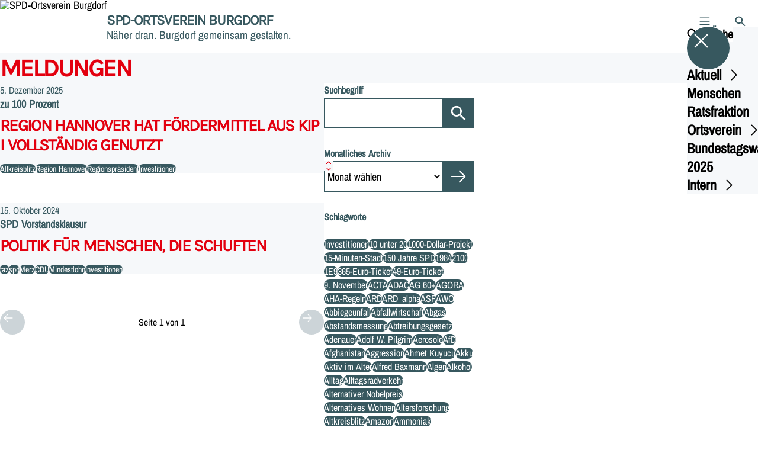

--- FILE ---
content_type: text/html; charset=UTF-8
request_url: https://spd-burgdorf.de/meldungen?tag=investitionen
body_size: 241175
content:
<!DOCTYPE html>
<html class="no-js t-spd-nds-2022" lang="de">
<head>
  <meta charset="utf-8">
  <meta name="viewport" content="width=device-width, initial-scale=1.0">

  <title>Meldungen - SPD-Ortsverein Burgdorf</title>

  <script>
    document.documentElement.className = document.documentElement.className.replace(/(\s|^)no-js(\s|$)/, '$1js$2');
  </script>

  <link href="https://spd-burgdorf.de/assets/stylesheets/main.752d0a1414.css" rel="stylesheet">
  <link href="https://spd-burgdorf.de/feed.rss" rel="alternate" type="application/rss+xml" title="RSS-Feed">
  <link href="https://spdlink.de/KOb68rGyt4hM" rel="shortlink" type="text/html">
  <link href="https://spd-burgdorf.de/meldungen" rel="canonical">

  <script type="module" src="https://spd-burgdorf.de/assets/javascripts/main.84c069ab84.js" crossorigin></script>

  <meta property="og:description" content="">
  <meta property="og:locale" content="de">
  <meta property="og:site_name" content="SPD-Ortsverein Burgdorf">
  <meta property="og:title" content="Meldungen">
  <meta property="og:type" content="website">
  <meta property="og:url" content="https://spd-burgdorf.de/meldungen">
  <meta name="robots" content="index, max-snippet:[120], max-image-preview:[large]">
  <meta name="twitter:card" content="summary_large_image">

</head>

<body id="top">
        <a class="skip-link" href="#content">Zum Inhalt springen</a>

    
    
    <div class="site" id="site">
        <div class="site__header" role="banner">
      
<div id="header" class="header header--left header--with-logo">
  <div class="header__inner">
          <div class="header__sender">
                  <a class="header__logo" href="https://spd-burgdorf.de/">
            
            <img class="header__logo-img" src="https://spd-burgdorf.de/_/imagePool/1-Niedersachsen/spdnds_logo_rgb_web.png?w=180&amp;h=180&amp;fit=crop&amp;c=1&amp;s=4d431ee1edece0620a42ecbb6d821cd0" srcset="https://spd-burgdorf.de/_/imagePool/1-Niedersachsen/spdnds_logo_rgb_web.png?w=360&amp;h=360&amp;fit=crop&amp;c=1&amp;s=54c8ab8ebc3727aa84bff9e21c4b7a55 2x" width="180" height="180" alt="SPD-Ortsverein Burgdorf">
          </a>
        
                            
          <div class="header__text">
                          <span class="header__title">SPD-Ortsverein Burgdorf</span>
            
                          <span class="header__subtitle">Näher dran.  Burgdorf gemeinsam gestalten.</span>
                      </div>
              </div>
    
    <div class="header__actions">
              <div class="header__menu" role="navigation">
          <a id="header-open-menu" class="header__button" href="https://spd-burgdorf.de/sitemap">
            <svg class="icon icon--menu header__button-icon" viewBox="0 0 200 200" aria-hidden="true"><use xlink:href="/assets/icons/icons.1b8bf5e959.svg#icon-menu"></use>
</svg>
            <span class="header__button-text">Menü</span>
          </a>

          
<div id="header-menu" class="menu" aria-label="Menü" aria-hidden="true" data-menu-trigger-id="header-open-menu">
  
  <div class="menu__backdrop" data-a11y-dialog-hide></div>

  <div class="menu__close">
    <button class="icon-button" type="button" title="Menü schließen" data-a11y-dialog-hide><span class="icon-button__icon">
      <span class="icon-button__icon-icon"><svg class="icon icon--cross" viewBox="0 0 200 200" aria-hidden="true"><use xlink:href="/assets/icons/icons.1b8bf5e959.svg#icon-cross"></use>
</svg></span></span></button>
  </div>

  <div class="menu__menu" role="document">
    <div class="menu__menu-outer">
      <div class="menu__menu-inner">
        <div class="menu__search">
          <button class="icon-button" type="button" data-a11y-dialog-hide data-overlay="header-search"><span class="icon-button__icon">
      <span class="icon-button__icon-icon"><svg class="icon icon--search" viewBox="0 0 200 200" aria-hidden="true"><use xlink:href="/assets/icons/icons.1b8bf5e959.svg#icon-search"></use>
</svg></span>&#65279;</span><span class="icon-button__text u-underline">Suche</span></button>
        </div>

        <ul class="menu__items">
                      <li class="menu__item">
                            
              <button class="icon-button menu__link" type="button" aria-haspopup="true" aria-expanded="false" aria-controls="header-menu-submenu-1" data-menu-open-submenu data-menu-level="1"><span class="icon-button__text u-underline">Aktuell</span><span class="icon-button__icon">&#65279;<span class="icon-button__icon-icon"><svg class="icon icon--caret-right" viewBox="0 0 200 200" aria-hidden="true"><use xlink:href="/assets/icons/icons.1b8bf5e959.svg#icon-caret-right"></use>
</svg></span>
    </span></button>

                                  <div class="menu__submenu" id="header-menu-submenu-1" hidden>
      <div class="menu__submenu-meta">
        <button class="icon-button" type="button" data-menu-close-submenu><span class="icon-button__icon">
      <span class="icon-button__icon-icon"><svg class="icon icon--arrow-left" viewBox="0 0 200 200" aria-hidden="true"><use xlink:href="/assets/icons/icons.1b8bf5e959.svg#icon-arrow-left"></use>
</svg></span>&#65279;</span><span class="icon-button__text u-underline">Zurück</span></button>

              </div>

      <ul class="menu__submenu-items" role="list">
                  <li class="menu__submenu-item">
                                                            
            
            <span class="menu__submenu-link menu__submenu-link--mobile">
              <a class="icon-button" href="https://spd-burgdorf.de/termine" data-menu-level="2"><span class="icon-button__text u-underline">Termine</span></a>
            </span>

            <span class="menu__submenu-link menu__submenu-link--desktop">
              <a class="link-tile link-tile--internal" href="https://spd-burgdorf.de/termine" data-menu-level="2">
  
  <span class="link-tile__text u-underline">Termine</span>
</a>
            </span>

                      </li>
                  <li class="menu__submenu-item">
                                                            
            
            <span class="menu__submenu-link menu__submenu-link--mobile">
              <a class="icon-button" href="https://spd-burgdorf.de/meldungen" data-menu-level="2"><span class="icon-button__text u-underline">Meldungen</span></a>
            </span>

            <span class="menu__submenu-link menu__submenu-link--desktop">
              <a class="link-tile link-tile--internal" href="https://spd-burgdorf.de/meldungen" data-menu-level="2">
  
  <span class="link-tile__text u-underline">Meldungen</span>
</a>
            </span>

                      </li>
                  <li class="menu__submenu-item">
                                                            
            
            <span class="menu__submenu-link menu__submenu-link--mobile">
              <a class="icon-button" href="https://spd-burgdorf.de/podcasts-und-videos" data-menu-level="2"><span class="icon-button__text u-underline">Podcasts und Videos</span></a>
            </span>

            <span class="menu__submenu-link menu__submenu-link--desktop">
              <a class="link-tile link-tile--internal" href="https://spd-burgdorf.de/podcasts-und-videos" data-menu-level="2">
  
  <span class="link-tile__text u-underline">Podcasts und Videos</span>
</a>
            </span>

                      </li>
              </ul>
    </div>
  
                          </li>
                      <li class="menu__item">
                            
              <a class="icon-button menu__link" href="https://spd-burgdorf.de/menschen" data-menu-level="1"><span class="icon-button__text u-underline">Menschen</span></a>

                          </li>
                      <li class="menu__item">
                            
              <button class="icon-button menu__link" type="button" aria-haspopup="true" aria-expanded="false" aria-controls="header-menu-submenu-3" data-menu-open-submenu data-menu-level="1"><span class="icon-button__text u-underline">Ratsfraktion</span><span class="icon-button__icon">&#65279;<span class="icon-button__icon-icon"><svg class="icon icon--caret-right" viewBox="0 0 200 200" aria-hidden="true"><use xlink:href="/assets/icons/icons.1b8bf5e959.svg#icon-caret-right"></use>
</svg></span>
    </span></button>

                                  <div class="menu__submenu" id="header-menu-submenu-3" hidden>
      <div class="menu__submenu-meta">
        <button class="icon-button" type="button" data-menu-close-submenu><span class="icon-button__icon">
      <span class="icon-button__icon-icon"><svg class="icon icon--arrow-left" viewBox="0 0 200 200" aria-hidden="true"><use xlink:href="/assets/icons/icons.1b8bf5e959.svg#icon-arrow-left"></use>
</svg></span>&#65279;</span><span class="icon-button__text u-underline">Zurück</span></button>

              </div>

      <ul class="menu__submenu-items" role="list">
                  <li class="menu__submenu-item">
                                                            
            
            <span class="menu__submenu-link menu__submenu-link--mobile">
              <a class="icon-button" href="https://spd-burgdorf.de/stadtrat-2021-bis-2026" data-menu-level="2"><span class="icon-button__text u-underline">Stadtrat 2021 bis 2026</span></a>
            </span>

            <span class="menu__submenu-link menu__submenu-link--desktop">
              <a class="link-tile link-tile--internal" href="https://spd-burgdorf.de/stadtrat-2021-bis-2026" data-menu-level="2">
  
  <span class="link-tile__text u-underline">Stadtrat 2021 bis 2026</span>
</a>
            </span>

                      </li>
                  <li class="menu__submenu-item">
                                                            
            
            <span class="menu__submenu-link menu__submenu-link--mobile">
              <a class="icon-button" href="https://spd-burgdorf.de/wahlprogramme-2021-bis-2026-2" data-menu-level="2"><span class="icon-button__text u-underline">Wahlprogramme 2021 bis 2026</span></a>
            </span>

            <span class="menu__submenu-link menu__submenu-link--desktop">
              <a class="link-tile link-tile--internal" href="https://spd-burgdorf.de/wahlprogramme-2021-bis-2026-2" data-menu-level="2">
  
  <span class="link-tile__text u-underline">Wahlprogramme 2021 bis 2026</span>
</a>
            </span>

                      </li>
                  <li class="menu__submenu-item">
                                                            
            
            <span class="menu__submenu-link menu__submenu-link--mobile">
              <a class="icon-button" href="https://spd-burgdorf.de/kommunalwahl-2021" data-menu-level="2"><span class="icon-button__text u-underline">Kommunalwahl 2021</span></a>
            </span>

            <span class="menu__submenu-link menu__submenu-link--desktop">
              <a class="link-tile link-tile--internal" href="https://spd-burgdorf.de/kommunalwahl-2021" data-menu-level="2">
  
  <span class="link-tile__text u-underline">Kommunalwahl 2021</span>
</a>
            </span>

                      </li>
              </ul>
    </div>
  
                          </li>
                      <li class="menu__item">
                            
              <button class="icon-button menu__link" type="button" aria-haspopup="true" aria-expanded="false" aria-controls="header-menu-submenu-4" data-menu-open-submenu data-menu-level="1"><span class="icon-button__text u-underline">Ortsverein</span><span class="icon-button__icon">&#65279;<span class="icon-button__icon-icon"><svg class="icon icon--caret-right" viewBox="0 0 200 200" aria-hidden="true"><use xlink:href="/assets/icons/icons.1b8bf5e959.svg#icon-caret-right"></use>
</svg></span>
    </span></button>

                                  <div class="menu__submenu" id="header-menu-submenu-4" hidden>
      <div class="menu__submenu-meta">
        <button class="icon-button" type="button" data-menu-close-submenu><span class="icon-button__icon">
      <span class="icon-button__icon-icon"><svg class="icon icon--arrow-left" viewBox="0 0 200 200" aria-hidden="true"><use xlink:href="/assets/icons/icons.1b8bf5e959.svg#icon-arrow-left"></use>
</svg></span>&#65279;</span><span class="icon-button__text u-underline">Zurück</span></button>

              </div>

      <ul class="menu__submenu-items" role="list">
                  <li class="menu__submenu-item">
                                                            
            
            <span class="menu__submenu-link menu__submenu-link--mobile">
              <a class="icon-button" href="https://spd-burgdorf.de/unser-ortsverein" data-menu-level="2"><span class="icon-button__text u-underline">Übersicht</span></a>
            </span>

            <span class="menu__submenu-link menu__submenu-link--desktop">
              <a class="link-tile link-tile--internal" href="https://spd-burgdorf.de/unser-ortsverein" data-menu-level="2">
  
  <span class="link-tile__text u-underline">Übersicht</span>
</a>
            </span>

                      </li>
                  <li class="menu__submenu-item">
                                                            
            
            <span class="menu__submenu-link menu__submenu-link--mobile">
              <a class="icon-button" href="https://spd-burgdorf.de/vorstand-des-spd-ortsvereins-burgdorf-stand-25-oktober-2024" data-menu-level="2"><span class="icon-button__text u-underline">Vorstand</span></a>
            </span>

            <span class="menu__submenu-link menu__submenu-link--desktop">
              <a class="link-tile link-tile--internal" href="https://spd-burgdorf.de/vorstand-des-spd-ortsvereins-burgdorf-stand-25-oktober-2024" data-menu-level="2">
  
  <span class="link-tile__text u-underline">Vorstand</span>
</a>
            </span>

                      </li>
                  <li class="menu__submenu-item">
                                                            
            
            <span class="menu__submenu-link menu__submenu-link--mobile">
              <a class="icon-button" href="https://spd-burgdorf.de/partei/jusos" data-menu-level="2"><span class="icon-button__text u-underline">Jusos</span></a>
            </span>

            <span class="menu__submenu-link menu__submenu-link--desktop">
              <a class="link-tile link-tile--internal" href="https://spd-burgdorf.de/partei/jusos" data-menu-level="2">
  
  <span class="link-tile__text u-underline">Jusos</span>
</a>
            </span>

                      </li>
                  <li class="menu__submenu-item">
                                                            
            
            <span class="menu__submenu-link menu__submenu-link--mobile">
              <a class="icon-button" href="https://spd-burgdorf.de/partei/abteilungen" data-menu-level="2"><span class="icon-button__text u-underline">Abteilungen</span></a>
            </span>

            <span class="menu__submenu-link menu__submenu-link--desktop">
              <a class="link-tile link-tile--internal" href="https://spd-burgdorf.de/partei/abteilungen" data-menu-level="2">
  
  <span class="link-tile__text u-underline">Abteilungen</span>
</a>
            </span>

                      </li>
                  <li class="menu__submenu-item">
                                                            
            
            <span class="menu__submenu-link menu__submenu-link--mobile">
              <a class="icon-button" href="https://spd-burgdorf.de/programm-2" data-menu-level="2"><span class="icon-button__text u-underline">Programm</span></a>
            </span>

            <span class="menu__submenu-link menu__submenu-link--desktop">
              <a class="link-tile link-tile--internal" href="https://spd-burgdorf.de/programm-2" data-menu-level="2">
  
  <span class="link-tile__text u-underline">Programm</span>
</a>
            </span>

                      </li>
                  <li class="menu__submenu-item">
                                                            
            
            <span class="menu__submenu-link menu__submenu-link--mobile">
              <a class="icon-button" href="https://spd-burgdorf.de/partei/kommunalwahlprogramme-2016-bis-2021" data-menu-level="2"><span class="icon-button__text u-underline">Kommunalwahlprogramme 2016 bis 2021</span></a>
            </span>

            <span class="menu__submenu-link menu__submenu-link--desktop">
              <a class="link-tile link-tile--internal" href="https://spd-burgdorf.de/partei/kommunalwahlprogramme-2016-bis-2021" data-menu-level="2">
  
  <span class="link-tile__text u-underline">Kommunalwahlprogramme 2016 bis 2021</span>
</a>
            </span>

                      </li>
                  <li class="menu__submenu-item">
                                                            
            
            <span class="menu__submenu-link menu__submenu-link--mobile">
              <a class="icon-button" href="https://spd-burgdorf.de/wahlprogramme-2021-bis-2026-2" data-menu-level="2"><span class="icon-button__text u-underline">Wahlprogramme 2021 bis 2026</span></a>
            </span>

            <span class="menu__submenu-link menu__submenu-link--desktop">
              <a class="link-tile link-tile--internal" href="https://spd-burgdorf.de/wahlprogramme-2021-bis-2026-2" data-menu-level="2">
  
  <span class="link-tile__text u-underline">Wahlprogramme 2021 bis 2026</span>
</a>
            </span>

                      </li>
                  <li class="menu__submenu-item">
                                                            
                                      
            <span class="menu__submenu-link menu__submenu-link--mobile">
              <button class="icon-button" type="button" data-menu-level="2" aria-haspopup="true" aria-expanded="false" aria-controls="header-menu-submenu-4-8" data-menu-open-submenu><span class="icon-button__text u-underline">Arbeitskreise und Projektgruppen</span><span class="icon-button__icon">&#65279;<span class="icon-button__icon-icon"><svg class="icon icon--caret-right" viewBox="0 0 200 200" aria-hidden="true"><use xlink:href="/assets/icons/icons.1b8bf5e959.svg#icon-caret-right"></use>
</svg></span>
    </span></button>
            </span>

            <span class="menu__submenu-link menu__submenu-link--desktop">
              <button class="link-tile link-tile--" type="button" data-menu-level="2" aria-haspopup="true" aria-expanded="false" aria-controls="header-menu-submenu-4-8" data-menu-open-submenu>
  
  <span class="link-tile__text u-underline">Arbeitskreise und Projektgruppen</span>
</button>
            </span>

                              <div class="menu__submenu" id="header-menu-submenu-4-8" hidden>
      <div class="menu__submenu-meta">
        <button class="icon-button" type="button" data-menu-close-submenu><span class="icon-button__icon">
      <span class="icon-button__icon-icon"><svg class="icon icon--arrow-left" viewBox="0 0 200 200" aria-hidden="true"><use xlink:href="/assets/icons/icons.1b8bf5e959.svg#icon-arrow-left"></use>
</svg></span>&#65279;</span><span class="icon-button__text u-underline">Zurück</span></button>

                  <div class="menu__breadcrumb">
            <ul class="menu__breadcrumb-items"><li class="menu__breadcrumb-item">Arbeitskreise und Projektgruppen</li></ul>
          </div>
              </div>

      <ul class="menu__submenu-items" role="list">
                  <li class="menu__submenu-item">
                                                            
            
            <span class="menu__submenu-link menu__submenu-link--mobile">
              <a class="icon-button" href="https://spd-burgdorf.de/partei/arbeitskreise-und-projektgruppen-1" data-menu-level="3"><span class="icon-button__text u-underline">Übersicht</span></a>
            </span>

            <span class="menu__submenu-link menu__submenu-link--desktop">
              <a class="link-tile link-tile--internal" href="https://spd-burgdorf.de/partei/arbeitskreise-und-projektgruppen-1" data-menu-level="3">
  
  <span class="link-tile__text u-underline">Übersicht</span>
</a>
            </span>

                      </li>
                  <li class="menu__submenu-item">
                                                            
            
            <span class="menu__submenu-link menu__submenu-link--mobile">
              <a class="icon-button" href="https://spd-burgdorf.de/partei/arbeitskreise-und-projektgruppen-1/ak1-social-media-pressearbeit" data-menu-level="3"><span class="icon-button__text u-underline">AK1 Social Media / Pressearbeit</span></a>
            </span>

            <span class="menu__submenu-link menu__submenu-link--desktop">
              <a class="link-tile link-tile--internal" href="https://spd-burgdorf.de/partei/arbeitskreise-und-projektgruppen-1/ak1-social-media-pressearbeit" data-menu-level="3">
  
  <span class="link-tile__text u-underline">AK1 Social Media / Pressearbeit</span>
</a>
            </span>

                      </li>
                  <li class="menu__submenu-item">
                                                            
            
            <span class="menu__submenu-link menu__submenu-link--mobile">
              <a class="icon-button" href="https://spd-burgdorf.de/partei/arbeitskreise-und-projektgruppen-1/ak2-mitmachformate-meinungen-buergerbeteiligung-zusammenarbeit" data-menu-level="3"><span class="icon-button__text u-underline">AK2 Mitmachformate / Meinungen / Bürgerbeteiligung / Zusammenarbeit</span></a>
            </span>

            <span class="menu__submenu-link menu__submenu-link--desktop">
              <a class="link-tile link-tile--internal" href="https://spd-burgdorf.de/partei/arbeitskreise-und-projektgruppen-1/ak2-mitmachformate-meinungen-buergerbeteiligung-zusammenarbeit" data-menu-level="3">
  
  <span class="link-tile__text u-underline">AK2 Mitmachformate / Meinungen / Bürgerbeteiligung / Zusammenarbeit</span>
</a>
            </span>

                      </li>
                  <li class="menu__submenu-item">
                                                            
            
            <span class="menu__submenu-link menu__submenu-link--mobile">
              <a class="icon-button" href="https://spd-burgdorf.de/partei/arbeitskreise-und-projektgruppen-1/ak3-wo-stehen-wir-wo-wollen-wir-hin" data-menu-level="3"><span class="icon-button__text u-underline">AK3 Wo stehen wir?   Wo wollen wir hin?</span></a>
            </span>

            <span class="menu__submenu-link menu__submenu-link--desktop">
              <a class="link-tile link-tile--internal" href="https://spd-burgdorf.de/partei/arbeitskreise-und-projektgruppen-1/ak3-wo-stehen-wir-wo-wollen-wir-hin" data-menu-level="3">
  
  <span class="link-tile__text u-underline">AK3 Wo stehen wir?   Wo wollen wir hin?</span>
</a>
            </span>

                      </li>
                  <li class="menu__submenu-item">
                                                            
            
            <span class="menu__submenu-link menu__submenu-link--mobile">
              <a class="icon-button" href="https://spd-burgdorf.de/partei/arbeitskreise-und-projektgruppen-1/ak4-kommunikation" data-menu-level="3"><span class="icon-button__text u-underline">AK4 Kommunikation...</span></a>
            </span>

            <span class="menu__submenu-link menu__submenu-link--desktop">
              <a class="link-tile link-tile--internal" href="https://spd-burgdorf.de/partei/arbeitskreise-und-projektgruppen-1/ak4-kommunikation" data-menu-level="3">
  
  <span class="link-tile__text u-underline">AK4 Kommunikation...</span>
</a>
            </span>

                      </li>
                  <li class="menu__submenu-item">
                                                            
            
            <span class="menu__submenu-link menu__submenu-link--mobile">
              <a class="icon-button" href="https://spd-burgdorf.de/partei/arbeitskreise-und-projektgruppen-1/ak5-finanzen" data-menu-level="3"><span class="icon-button__text u-underline">AK5 Finanzen</span></a>
            </span>

            <span class="menu__submenu-link menu__submenu-link--desktop">
              <a class="link-tile link-tile--internal" href="https://spd-burgdorf.de/partei/arbeitskreise-und-projektgruppen-1/ak5-finanzen" data-menu-level="3">
  
  <span class="link-tile__text u-underline">AK5 Finanzen</span>
</a>
            </span>

                      </li>
              </ul>
    </div>
  
                      </li>
              </ul>
    </div>
  
                          </li>
                      <li class="menu__item">
                            
              <a class="icon-button menu__link" href="https://spd-burgdorf.de/bundestagswahl-23-02-2025" data-menu-level="1"><span class="icon-button__text u-underline">Bundestagswahl 2025</span></a>

                          </li>
                      <li class="menu__item">
                            
              <button class="icon-button menu__link" type="button" aria-haspopup="true" aria-expanded="false" aria-controls="header-menu-submenu-6" data-menu-open-submenu data-menu-level="1"><span class="icon-button__text u-underline">Intern</span><span class="icon-button__icon">&#65279;<span class="icon-button__icon-icon"><svg class="icon icon--caret-right" viewBox="0 0 200 200" aria-hidden="true"><use xlink:href="/assets/icons/icons.1b8bf5e959.svg#icon-caret-right"></use>
</svg></span>
    </span></button>

                                  <div class="menu__submenu" id="header-menu-submenu-6" hidden>
      <div class="menu__submenu-meta">
        <button class="icon-button" type="button" data-menu-close-submenu><span class="icon-button__icon">
      <span class="icon-button__icon-icon"><svg class="icon icon--arrow-left" viewBox="0 0 200 200" aria-hidden="true"><use xlink:href="/assets/icons/icons.1b8bf5e959.svg#icon-arrow-left"></use>
</svg></span>&#65279;</span><span class="icon-button__text u-underline">Zurück</span></button>

              </div>

      <ul class="menu__submenu-items" role="list">
                  <li class="menu__submenu-item">
                                                            
                                      
            <span class="menu__submenu-link menu__submenu-link--mobile">
              <button class="icon-button" type="button" data-menu-level="2" aria-haspopup="true" aria-expanded="false" aria-controls="header-menu-submenu-6-1" data-menu-open-submenu><span class="icon-button__text u-underline">Archiv Ortsverein</span><span class="icon-button__icon">&#65279;<span class="icon-button__icon-icon"><svg class="icon icon--caret-right" viewBox="0 0 200 200" aria-hidden="true"><use xlink:href="/assets/icons/icons.1b8bf5e959.svg#icon-caret-right"></use>
</svg></span>
    </span></button>
            </span>

            <span class="menu__submenu-link menu__submenu-link--desktop">
              <button class="link-tile link-tile--" type="button" data-menu-level="2" aria-haspopup="true" aria-expanded="false" aria-controls="header-menu-submenu-6-1" data-menu-open-submenu>
  
  <span class="link-tile__text u-underline">Archiv Ortsverein</span>
</button>
            </span>

                              <div class="menu__submenu" id="header-menu-submenu-6-1" hidden>
      <div class="menu__submenu-meta">
        <button class="icon-button" type="button" data-menu-close-submenu><span class="icon-button__icon">
      <span class="icon-button__icon-icon"><svg class="icon icon--arrow-left" viewBox="0 0 200 200" aria-hidden="true"><use xlink:href="/assets/icons/icons.1b8bf5e959.svg#icon-arrow-left"></use>
</svg></span>&#65279;</span><span class="icon-button__text u-underline">Zurück</span></button>

                  <div class="menu__breadcrumb">
            <ul class="menu__breadcrumb-items"><li class="menu__breadcrumb-item">Archiv Ortsverein</li></ul>
          </div>
              </div>

      <ul class="menu__submenu-items" role="list">
                  <li class="menu__submenu-item">
                                                            
            
            <span class="menu__submenu-link menu__submenu-link--mobile">
              <a class="icon-button" href="https://spd-burgdorf.de/vorstand-des-spd-ortsvereins-burgdorf-stand-19-februar-2022-3" data-menu-level="3"><span class="icon-button__text u-underline">Vorstand ab 19. Februar 2022</span></a>
            </span>

            <span class="menu__submenu-link menu__submenu-link--desktop">
              <a class="link-tile link-tile--internal" href="https://spd-burgdorf.de/vorstand-des-spd-ortsvereins-burgdorf-stand-19-februar-2022-3" data-menu-level="3">
  
  <span class="link-tile__text u-underline">Vorstand ab 19. Februar 2022</span>
</a>
            </span>

                      </li>
                  <li class="menu__submenu-item">
                                                            
            
            <span class="menu__submenu-link menu__submenu-link--mobile">
              <a class="icon-button" href="https://spd-burgdorf.de/vorstand-1" data-menu-level="3"><span class="icon-button__text u-underline">Vorstand Stand 16.01.2020</span></a>
            </span>

            <span class="menu__submenu-link menu__submenu-link--desktop">
              <a class="link-tile link-tile--internal" href="https://spd-burgdorf.de/vorstand-1" data-menu-level="3">
  
  <span class="link-tile__text u-underline">Vorstand Stand 16.01.2020</span>
</a>
            </span>

                      </li>
                  <li class="menu__submenu-item">
                                                            
            
            <span class="menu__submenu-link menu__submenu-link--mobile">
              <a class="icon-button" href="https://spd-burgdorf.de/vorstand" data-menu-level="3"><span class="icon-button__text u-underline">Vorstand des Ortsvereins SPD Burgdorf Stand 23.10.2019</span></a>
            </span>

            <span class="menu__submenu-link menu__submenu-link--desktop">
              <a class="link-tile link-tile--internal" href="https://spd-burgdorf.de/vorstand" data-menu-level="3">
  
  <span class="link-tile__text u-underline">Vorstand des Ortsvereins SPD Burgdorf Stand 23.10.2019</span>
</a>
            </span>

                      </li>
                  <li class="menu__submenu-item">
                                                            
            
            <span class="menu__submenu-link menu__submenu-link--mobile">
              <a class="icon-button" href="https://spd-burgdorf.de/vorstand-des-ortsvereins-spd-burgdorf-stand-13122018" data-menu-level="3"><span class="icon-button__text u-underline">Vorstand des Ortsvereins SPD Burgdorf Stand 13.12.2018</span></a>
            </span>

            <span class="menu__submenu-link menu__submenu-link--desktop">
              <a class="link-tile link-tile--internal" href="https://spd-burgdorf.de/vorstand-des-ortsvereins-spd-burgdorf-stand-13122018" data-menu-level="3">
  
  <span class="link-tile__text u-underline">Vorstand des Ortsvereins SPD Burgdorf Stand 13.12.2018</span>
</a>
            </span>

                      </li>
                  <li class="menu__submenu-item">
                                                            
            
            <span class="menu__submenu-link menu__submenu-link--mobile">
              <a class="icon-button" href="https://spd-burgdorf.de/vorstand-ab-27-november-2018" data-menu-level="3"><span class="icon-button__text u-underline">Vorstand ab 27. November 2018</span></a>
            </span>

            <span class="menu__submenu-link menu__submenu-link--desktop">
              <a class="link-tile link-tile--internal" href="https://spd-burgdorf.de/vorstand-ab-27-november-2018" data-menu-level="3">
  
  <span class="link-tile__text u-underline">Vorstand ab 27. November 2018</span>
</a>
            </span>

                      </li>
                  <li class="menu__submenu-item">
                                                            
            
            <span class="menu__submenu-link menu__submenu-link--mobile">
              <a class="icon-button" href="https://spd-burgdorf.de/vorstand-ab-25-april-2018" data-menu-level="3"><span class="icon-button__text u-underline">Vorstand ab 25. April 2018</span></a>
            </span>

            <span class="menu__submenu-link menu__submenu-link--desktop">
              <a class="link-tile link-tile--internal" href="https://spd-burgdorf.de/vorstand-ab-25-april-2018" data-menu-level="3">
  
  <span class="link-tile__text u-underline">Vorstand ab 25. April 2018</span>
</a>
            </span>

                      </li>
                  <li class="menu__submenu-item">
                                                            
            
            <span class="menu__submenu-link menu__submenu-link--mobile">
              <a class="icon-button" href="https://spd-burgdorf.de/vorstand-ab-08-februar-2018" data-menu-level="3"><span class="icon-button__text u-underline">Vorstand ab 08. Februar 2018</span></a>
            </span>

            <span class="menu__submenu-link menu__submenu-link--desktop">
              <a class="link-tile link-tile--internal" href="https://spd-burgdorf.de/vorstand-ab-08-februar-2018" data-menu-level="3">
  
  <span class="link-tile__text u-underline">Vorstand ab 08. Februar 2018</span>
</a>
            </span>

                      </li>
                  <li class="menu__submenu-item">
                                                            
            
            <span class="menu__submenu-link menu__submenu-link--mobile">
              <a class="icon-button" href="https://spd-burgdorf.de/vorstand-ab-19062017" data-menu-level="3"><span class="icon-button__text u-underline">Vorstand ab 19.06.2017</span></a>
            </span>

            <span class="menu__submenu-link menu__submenu-link--desktop">
              <a class="link-tile link-tile--internal" href="https://spd-burgdorf.de/vorstand-ab-19062017" data-menu-level="3">
  
  <span class="link-tile__text u-underline">Vorstand ab 19.06.2017</span>
</a>
            </span>

                      </li>
                  <li class="menu__submenu-item">
                                                            
            
            <span class="menu__submenu-link menu__submenu-link--mobile">
              <a class="icon-button" href="https://spd-burgdorf.de/vorstand-ab-2732017" data-menu-level="3"><span class="icon-button__text u-underline">Vorstand ab 27.3.2017</span></a>
            </span>

            <span class="menu__submenu-link menu__submenu-link--desktop">
              <a class="link-tile link-tile--internal" href="https://spd-burgdorf.de/vorstand-ab-2732017" data-menu-level="3">
  
  <span class="link-tile__text u-underline">Vorstand ab 27.3.2017</span>
</a>
            </span>

                      </li>
                  <li class="menu__submenu-item">
                                                            
            
            <span class="menu__submenu-link menu__submenu-link--mobile">
              <a class="icon-button" href="https://spd-burgdorf.de/vorstand-ab-20022017" data-menu-level="3"><span class="icon-button__text u-underline">Vorstand ab 20.02.2017</span></a>
            </span>

            <span class="menu__submenu-link menu__submenu-link--desktop">
              <a class="link-tile link-tile--internal" href="https://spd-burgdorf.de/vorstand-ab-20022017" data-menu-level="3">
  
  <span class="link-tile__text u-underline">Vorstand ab 20.02.2017</span>
</a>
            </span>

                      </li>
                  <li class="menu__submenu-item">
                                                            
            
            <span class="menu__submenu-link menu__submenu-link--mobile">
              <a class="icon-button" href="https://spd-burgdorf.de/vorstand-ab-27102016" data-menu-level="3"><span class="icon-button__text u-underline">Vorstand ab 27.10.2016</span></a>
            </span>

            <span class="menu__submenu-link menu__submenu-link--desktop">
              <a class="link-tile link-tile--internal" href="https://spd-burgdorf.de/vorstand-ab-27102016" data-menu-level="3">
  
  <span class="link-tile__text u-underline">Vorstand ab 27.10.2016</span>
</a>
            </span>

                      </li>
                  <li class="menu__submenu-item">
                                                            
            
            <span class="menu__submenu-link menu__submenu-link--mobile">
              <a class="icon-button" href="https://spd-burgdorf.de/vorstand-2015" data-menu-level="3"><span class="icon-button__text u-underline">Vorstand 2015</span></a>
            </span>

            <span class="menu__submenu-link menu__submenu-link--desktop">
              <a class="link-tile link-tile--internal" href="https://spd-burgdorf.de/vorstand-2015" data-menu-level="3">
  
  <span class="link-tile__text u-underline">Vorstand 2015</span>
</a>
            </span>

                      </li>
                  <li class="menu__submenu-item">
                                                            
            
            <span class="menu__submenu-link menu__submenu-link--mobile">
              <a class="icon-button" href="https://spd-burgdorf.de/partei/abteilungen" data-menu-level="3"><span class="icon-button__text u-underline">Abteilungen 2012</span></a>
            </span>

            <span class="menu__submenu-link menu__submenu-link--desktop">
              <a class="link-tile link-tile--internal" href="https://spd-burgdorf.de/partei/abteilungen" data-menu-level="3">
  
  <span class="link-tile__text u-underline">Abteilungen 2012</span>
</a>
            </span>

                      </li>
                  <li class="menu__submenu-item">
                                                            
            
            <span class="menu__submenu-link menu__submenu-link--mobile">
              <a class="icon-button" href="https://spd-burgdorf.de/jusos-vorstand-2013" data-menu-level="3"><span class="icon-button__text u-underline">Jusos Vorstand 2013</span></a>
            </span>

            <span class="menu__submenu-link menu__submenu-link--desktop">
              <a class="link-tile link-tile--internal" href="https://spd-burgdorf.de/jusos-vorstand-2013" data-menu-level="3">
  
  <span class="link-tile__text u-underline">Jusos Vorstand 2013</span>
</a>
            </span>

                      </li>
              </ul>
    </div>
  
                      </li>
                  <li class="menu__submenu-item">
                                                            
                                      
            <span class="menu__submenu-link menu__submenu-link--mobile">
              <button class="icon-button" type="button" data-menu-level="2" aria-haspopup="true" aria-expanded="false" aria-controls="header-menu-submenu-6-2" data-menu-open-submenu><span class="icon-button__text u-underline">Archiv Ratsfraktion</span><span class="icon-button__icon">&#65279;<span class="icon-button__icon-icon"><svg class="icon icon--caret-right" viewBox="0 0 200 200" aria-hidden="true"><use xlink:href="/assets/icons/icons.1b8bf5e959.svg#icon-caret-right"></use>
</svg></span>
    </span></button>
            </span>

            <span class="menu__submenu-link menu__submenu-link--desktop">
              <button class="link-tile link-tile--" type="button" data-menu-level="2" aria-haspopup="true" aria-expanded="false" aria-controls="header-menu-submenu-6-2" data-menu-open-submenu>
  
  <span class="link-tile__text u-underline">Archiv Ratsfraktion</span>
</button>
            </span>

                              <div class="menu__submenu" id="header-menu-submenu-6-2" hidden>
      <div class="menu__submenu-meta">
        <button class="icon-button" type="button" data-menu-close-submenu><span class="icon-button__icon">
      <span class="icon-button__icon-icon"><svg class="icon icon--arrow-left" viewBox="0 0 200 200" aria-hidden="true"><use xlink:href="/assets/icons/icons.1b8bf5e959.svg#icon-arrow-left"></use>
</svg></span>&#65279;</span><span class="icon-button__text u-underline">Zurück</span></button>

                  <div class="menu__breadcrumb">
            <ul class="menu__breadcrumb-items"><li class="menu__breadcrumb-item">Archiv Ratsfraktion</li></ul>
          </div>
              </div>

      <ul class="menu__submenu-items" role="list">
                  <li class="menu__submenu-item">
                                                            
            
            <span class="menu__submenu-link menu__submenu-link--mobile">
              <a class="icon-button" href="https://spd-burgdorf.de/ratsfraktion" data-menu-level="3"><span class="icon-button__text u-underline">Ratsfraktion</span></a>
            </span>

            <span class="menu__submenu-link menu__submenu-link--desktop">
              <a class="link-tile link-tile--internal" href="https://spd-burgdorf.de/ratsfraktion" data-menu-level="3">
  
  <span class="link-tile__text u-underline">Ratsfraktion</span>
</a>
            </span>

                      </li>
                  <li class="menu__submenu-item">
                                                            
            
            <span class="menu__submenu-link menu__submenu-link--mobile">
              <a class="icon-button" href="https://spd-burgdorf.de/partei/kommunalwahlprogramme-2016-bis-2021" data-menu-level="3"><span class="icon-button__text u-underline">Wahlprogramme 2016 bis 2021</span></a>
            </span>

            <span class="menu__submenu-link menu__submenu-link--desktop">
              <a class="link-tile link-tile--internal" href="https://spd-burgdorf.de/partei/kommunalwahlprogramme-2016-bis-2021" data-menu-level="3">
  
  <span class="link-tile__text u-underline">Wahlprogramme 2016 bis 2021</span>
</a>
            </span>

                      </li>
                  <li class="menu__submenu-item">
                                                            
            
            <span class="menu__submenu-link menu__submenu-link--mobile">
              <a class="icon-button" href="https://spd-burgdorf.de/kommunalwahl-2016-kandidaten-fuer-den-stadtrat" data-menu-level="3"><span class="icon-button__text u-underline">Kommunalwahl 2016: Kandidaten für den Stadtrat</span></a>
            </span>

            <span class="menu__submenu-link menu__submenu-link--desktop">
              <a class="link-tile link-tile--internal" href="https://spd-burgdorf.de/kommunalwahl-2016-kandidaten-fuer-den-stadtrat" data-menu-level="3">
  
  <span class="link-tile__text u-underline">Kommunalwahl 2016: Kandidaten für den Stadtrat</span>
</a>
            </span>

                      </li>
                  <li class="menu__submenu-item">
                                                            
            
            <span class="menu__submenu-link menu__submenu-link--mobile">
              <a class="icon-button" href="https://spd-burgdorf.de/kommunalwahl-2016-kandidaten-ortsrat-ramlingen-ehlershausen" data-menu-level="3"><span class="icon-button__text u-underline">Kommunalwahl 2016: Kandidaten Ortsrat Ramlingen-Ehlershausen</span></a>
            </span>

            <span class="menu__submenu-link menu__submenu-link--desktop">
              <a class="link-tile link-tile--internal" href="https://spd-burgdorf.de/kommunalwahl-2016-kandidaten-ortsrat-ramlingen-ehlershausen" data-menu-level="3">
  
  <span class="link-tile__text u-underline">Kommunalwahl 2016: Kandidaten Ortsrat Ramlingen-Ehlershausen</span>
</a>
            </span>

                      </li>
                  <li class="menu__submenu-item">
                                                            
            
            <span class="menu__submenu-link menu__submenu-link--mobile">
              <a class="icon-button" href="https://spd-burgdorf.de/kommunalwahl-2016-kandidaten-ortsrat-otze" data-menu-level="3"><span class="icon-button__text u-underline">Kommunalwahl 2016: Kandidaten Ortsrat Otze</span></a>
            </span>

            <span class="menu__submenu-link menu__submenu-link--desktop">
              <a class="link-tile link-tile--internal" href="https://spd-burgdorf.de/kommunalwahl-2016-kandidaten-ortsrat-otze" data-menu-level="3">
  
  <span class="link-tile__text u-underline">Kommunalwahl 2016: Kandidaten Ortsrat Otze</span>
</a>
            </span>

                      </li>
                  <li class="menu__submenu-item">
                                                            
            
            <span class="menu__submenu-link menu__submenu-link--mobile">
              <a class="icon-button" href="https://spd-burgdorf.de/kommunalwahl-2016-leistungs-und-erfolgsbilanz-2011-2016" data-menu-level="3"><span class="icon-button__text u-underline">Kommunalwahl 2016: Leistungs- und Erfolgsbilanz 2011 - 2016</span></a>
            </span>

            <span class="menu__submenu-link menu__submenu-link--desktop">
              <a class="link-tile link-tile--internal" href="https://spd-burgdorf.de/kommunalwahl-2016-leistungs-und-erfolgsbilanz-2011-2016" data-menu-level="3">
  
  <span class="link-tile__text u-underline">Kommunalwahl 2016: Leistungs- und Erfolgsbilanz 2011 - 2016</span>
</a>
            </span>

                      </li>
                  <li class="menu__submenu-item">
                                                            
            
            <span class="menu__submenu-link menu__submenu-link--mobile">
              <a class="icon-button" href="https://spd-burgdorf.de/partei/kommunalwahlprogramme-2016-bis-2021" data-menu-level="3"><span class="icon-button__text u-underline">Kommunalwahl 2016: Kommunalwahlprogramme 2016 - 2021</span></a>
            </span>

            <span class="menu__submenu-link menu__submenu-link--desktop">
              <a class="link-tile link-tile--internal" href="https://spd-burgdorf.de/partei/kommunalwahlprogramme-2016-bis-2021" data-menu-level="3">
  
  <span class="link-tile__text u-underline">Kommunalwahl 2016: Kommunalwahlprogramme 2016 - 2021</span>
</a>
            </span>

                      </li>
                  <li class="menu__submenu-item">
                                                            
            
            <span class="menu__submenu-link menu__submenu-link--mobile">
              <a class="icon-button" href="https://spd-burgdorf.de/kommunalwahl-2016-wahlmodus" data-menu-level="3"><span class="icon-button__text u-underline">Kommunalwahl 2016: Wahlmodus</span></a>
            </span>

            <span class="menu__submenu-link menu__submenu-link--desktop">
              <a class="link-tile link-tile--internal" href="https://spd-burgdorf.de/kommunalwahl-2016-wahlmodus" data-menu-level="3">
  
  <span class="link-tile__text u-underline">Kommunalwahl 2016: Wahlmodus</span>
</a>
            </span>

                      </li>
                  <li class="menu__submenu-item">
                                                            
            
            <span class="menu__submenu-link menu__submenu-link--mobile">
              <a class="icon-button" href="https://spd-burgdorf.de/spd-ratsfraktion-per-2842016" data-menu-level="3"><span class="icon-button__text u-underline">SPD Ratsfraktion per 28.4.2016</span></a>
            </span>

            <span class="menu__submenu-link menu__submenu-link--desktop">
              <a class="link-tile link-tile--internal" href="https://spd-burgdorf.de/spd-ratsfraktion-per-2842016" data-menu-level="3">
  
  <span class="link-tile__text u-underline">SPD Ratsfraktion per 28.4.2016</span>
</a>
            </span>

                      </li>
                  <li class="menu__submenu-item">
                                                            
            
            <span class="menu__submenu-link menu__submenu-link--mobile">
              <a class="icon-button" href="https://spd-burgdorf.de/aus-der-spd-ratsfraktion-2006-bis-2012" data-menu-level="3"><span class="icon-button__text u-underline">aus der SPD Ratsfraktion 2006 bis 2012</span></a>
            </span>

            <span class="menu__submenu-link menu__submenu-link--desktop">
              <a class="link-tile link-tile--internal" href="https://spd-burgdorf.de/aus-der-spd-ratsfraktion-2006-bis-2012" data-menu-level="3">
  
  <span class="link-tile__text u-underline">aus der SPD Ratsfraktion 2006 bis 2012</span>
</a>
            </span>

                      </li>
                  <li class="menu__submenu-item">
                                                            
            
            <span class="menu__submenu-link menu__submenu-link--mobile">
              <a class="icon-button" href="https://spd-burgdorf.de/spd-ortsraete-2012" data-menu-level="3"><span class="icon-button__text u-underline">SPD Ortsräte 2012</span></a>
            </span>

            <span class="menu__submenu-link menu__submenu-link--desktop">
              <a class="link-tile link-tile--internal" href="https://spd-burgdorf.de/spd-ortsraete-2012" data-menu-level="3">
  
  <span class="link-tile__text u-underline">SPD Ortsräte 2012</span>
</a>
            </span>

                      </li>
                  <li class="menu__submenu-item">
                                                            
            
            <span class="menu__submenu-link menu__submenu-link--mobile">
              <a class="icon-button" href="https://spd-burgdorf.de/spd-kommunales-wahlprogramm-2011-bis-2016" data-menu-level="3"><span class="icon-button__text u-underline">SPD kommunales Wahlprogramm 2011 bis 2016</span></a>
            </span>

            <span class="menu__submenu-link menu__submenu-link--desktop">
              <a class="link-tile link-tile--internal" href="https://spd-burgdorf.de/spd-kommunales-wahlprogramm-2011-bis-2016" data-menu-level="3">
  
  <span class="link-tile__text u-underline">SPD kommunales Wahlprogramm 2011 bis 2016</span>
</a>
            </span>

                      </li>
                  <li class="menu__submenu-item">
                                                            
            
            <span class="menu__submenu-link menu__submenu-link--mobile">
              <a class="icon-button" href="https://spd-burgdorf.de/integriertes-stadtentwicklungskonzept-2009" data-menu-level="3"><span class="icon-button__text u-underline">Integriertes Stadtentwicklungskonzept 2009</span></a>
            </span>

            <span class="menu__submenu-link menu__submenu-link--desktop">
              <a class="link-tile link-tile--internal" href="https://spd-burgdorf.de/integriertes-stadtentwicklungskonzept-2009" data-menu-level="3">
  
  <span class="link-tile__text u-underline">Integriertes Stadtentwicklungskonzept 2009</span>
</a>
            </span>

                      </li>
              </ul>
    </div>
  
                      </li>
                  <li class="menu__submenu-item">
                                                            
                                      
            <span class="menu__submenu-link menu__submenu-link--mobile">
              <button class="icon-button" type="button" data-menu-level="2" aria-haspopup="true" aria-expanded="false" aria-controls="header-menu-submenu-6-3" data-menu-open-submenu><span class="icon-button__text u-underline">Archiv Veranstaltungen</span><span class="icon-button__icon">&#65279;<span class="icon-button__icon-icon"><svg class="icon icon--caret-right" viewBox="0 0 200 200" aria-hidden="true"><use xlink:href="/assets/icons/icons.1b8bf5e959.svg#icon-caret-right"></use>
</svg></span>
    </span></button>
            </span>

            <span class="menu__submenu-link menu__submenu-link--desktop">
              <button class="link-tile link-tile--" type="button" data-menu-level="2" aria-haspopup="true" aria-expanded="false" aria-controls="header-menu-submenu-6-3" data-menu-open-submenu>
  
  <span class="link-tile__text u-underline">Archiv Veranstaltungen</span>
</button>
            </span>

                              <div class="menu__submenu" id="header-menu-submenu-6-3" hidden>
      <div class="menu__submenu-meta">
        <button class="icon-button" type="button" data-menu-close-submenu><span class="icon-button__icon">
      <span class="icon-button__icon-icon"><svg class="icon icon--arrow-left" viewBox="0 0 200 200" aria-hidden="true"><use xlink:href="/assets/icons/icons.1b8bf5e959.svg#icon-arrow-left"></use>
</svg></span>&#65279;</span><span class="icon-button__text u-underline">Zurück</span></button>

                  <div class="menu__breadcrumb">
            <ul class="menu__breadcrumb-items"><li class="menu__breadcrumb-item">Archiv Veranstaltungen</li></ul>
          </div>
              </div>

      <ul class="menu__submenu-items" role="list">
                  <li class="menu__submenu-item">
                                                            
            
            <span class="menu__submenu-link menu__submenu-link--mobile">
              <a class="icon-button" href="https://spd-burgdorf.de/2006-kinderfest-im-stadtpark-mit-spd-beteiligung" data-menu-level="3"><span class="icon-button__text u-underline">2006 Kinderfest im Stadtpark mit SPD-Beteiligung</span></a>
            </span>

            <span class="menu__submenu-link menu__submenu-link--desktop">
              <a class="link-tile link-tile--internal" href="https://spd-burgdorf.de/2006-kinderfest-im-stadtpark-mit-spd-beteiligung" data-menu-level="3">
  
  <span class="link-tile__text u-underline">2006 Kinderfest im Stadtpark mit SPD-Beteiligung</span>
</a>
            </span>

                      </li>
                  <li class="menu__submenu-item">
                                                            
            
            <span class="menu__submenu-link menu__submenu-link--mobile">
              <a class="icon-button" href="https://spd-burgdorf.de/2006-verkaufsoffener-sonntag" data-menu-level="3"><span class="icon-button__text u-underline">2006 verkaufsoffener Sonntag</span></a>
            </span>

            <span class="menu__submenu-link menu__submenu-link--desktop">
              <a class="link-tile link-tile--internal" href="https://spd-burgdorf.de/2006-verkaufsoffener-sonntag" data-menu-level="3">
  
  <span class="link-tile__text u-underline">2006 verkaufsoffener Sonntag</span>
</a>
            </span>

                      </li>
                  <li class="menu__submenu-item">
                                                            
            
            <span class="menu__submenu-link menu__submenu-link--mobile">
              <a class="icon-button" href="https://spd-burgdorf.de/2006-kachelofengespraeche" data-menu-level="3"><span class="icon-button__text u-underline">2006 Kachelofengespräche</span></a>
            </span>

            <span class="menu__submenu-link menu__submenu-link--desktop">
              <a class="link-tile link-tile--internal" href="https://spd-burgdorf.de/2006-kachelofengespraeche" data-menu-level="3">
  
  <span class="link-tile__text u-underline">2006 Kachelofengespräche</span>
</a>
            </span>

                      </li>
                  <li class="menu__submenu-item">
                                                            
            
            <span class="menu__submenu-link menu__submenu-link--mobile">
              <a class="icon-button" href="https://spd-burgdorf.de/2007-peter-struck-in-burgdorf" data-menu-level="3"><span class="icon-button__text u-underline">2007 Peter Struck in Burgdorf</span></a>
            </span>

            <span class="menu__submenu-link menu__submenu-link--desktop">
              <a class="link-tile link-tile--internal" href="https://spd-burgdorf.de/2007-peter-struck-in-burgdorf" data-menu-level="3">
  
  <span class="link-tile__text u-underline">2007 Peter Struck in Burgdorf</span>
</a>
            </span>

                      </li>
                  <li class="menu__submenu-item">
                                                            
            
            <span class="menu__submenu-link menu__submenu-link--mobile">
              <a class="icon-button" href="https://spd-burgdorf.de/meldungen/2012-fruehlingsempfang" data-menu-level="3"><span class="icon-button__text u-underline">2012 Frühlingsempfang</span></a>
            </span>

            <span class="menu__submenu-link menu__submenu-link--desktop">
              <a class="link-tile link-tile--internal" href="https://spd-burgdorf.de/meldungen/2012-fruehlingsempfang" data-menu-level="3">
  
  <span class="link-tile__text u-underline">2012 Frühlingsempfang</span>
</a>
            </span>

                      </li>
              </ul>
    </div>
  
                      </li>
                  <li class="menu__submenu-item">
                                                            
            
            <span class="menu__submenu-link menu__submenu-link--mobile">
              <a class="icon-button" href="https://spd-burgdorf.de/sozicloud-nextcloud-2" data-menu-level="2"><span class="icon-button__text u-underline">Sozicloud</span></a>
            </span>

            <span class="menu__submenu-link menu__submenu-link--desktop">
              <a class="link-tile link-tile--internal" href="https://spd-burgdorf.de/sozicloud-nextcloud-2" data-menu-level="2">
  
  <span class="link-tile__text u-underline">Sozicloud</span>
</a>
            </span>

                      </li>
              </ul>
    </div>
  
                          </li>
                  </ul>
      </div>
    </div>

      </div>
</div>
        </div>
      
              <div class="header__search" role="search">
          <a class="header__button" data-overlay="header-search" href="https://spd-burgdorf.de/suche">
            <svg class="icon icon--search header__button-icon" viewBox="0 0 200 200" aria-hidden="true"><use xlink:href="/assets/icons/icons.1b8bf5e959.svg#icon-search"></use>
</svg>
            <span class="header__button-text">Suche</span>
          </a>

          

<div id="header-search" class="overlay search-overlay" aria-label="Suche" aria-hidden="true" data-overlay-destroy-after-close="false" data-overlay-redirect-after-close="false">
  <div class="overlay__backdrop" data-a11y-dialog-hide></div>

  <div class="overlay__overlay u-inverted" role="document">
    <div class="overlay__bar">
      
      <button class="icon-button overlay__close" type="button" title="Schließen" data-a11y-dialog-hide disabled><span class="icon-button__icon">
      <span class="icon-button__icon-icon"><svg class="icon icon--cross" viewBox="0 0 200 200" aria-hidden="true"><use xlink:href="/assets/icons/icons.1b8bf5e959.svg#icon-cross"></use>
</svg></span></span></button>
    </div>

    <div class="overlay__content">
                  <div class="search-overlay__form">
      
<form id="header-search-search" class="input-form" action="https://spd-burgdorf.de/suche" method="get" enctype="multipart/form-data" accept-charset="utf-8" data-hx-post="https://spd-burgdorf.de/actions/_spdplus/search/render" data-hx-trigger="keyup changed delay:0.2s throttle:0.4s from:(find input)" data-hx-select=".search-overlay__content" data-hx-target=".search-overlay__content" data-hx-swap="innerHTML" data-hx-indicator="closest .search-overlay" data-hx-vals="{&quot;SPDPLUS_CSRF_TOKEN&quot;:&quot;GcZOh3JBHs-rfx_S4M6l5gdoq7gnfX2WVUYqr3SbvwztnrW5B3VLo2y2Y8hGBES64zZHpZSlkJxgDMKLawwTwT4tUPo64_1EjMvy8msiKOs=&quot;}">
  
  
  

  
  <div class="input-form__field">
    

<div id="header-search-search-field" class="field">
      <label class="field__label u-hidden-visually" for="header-search-search-field-control">
      <span class="label">Suchbegriff</span>
    </label>
  
  
  
  
      <div class="field__controls field__controls--stacked">
              <div class="field__control">
          <div class="input">
        <input class="input__input input__input--search" id="header-search-search-field-control" name="q" type="search" />

    </div>
        </div>
          </div>
  
  
  </div>
  </div>

  <div class="input-form__button">
    
<button class="button" type="submit" title="Suchen">
      <span class="button__icon">
      <svg class="icon icon--search" viewBox="0 0 200 200" aria-hidden="true"><use xlink:href="/assets/icons/icons.1b8bf5e959.svg#icon-search"></use>
</svg>    </span>
  
  
  </button>
  </div>
</form>
    </div>

    <div class="search-overlay__content">
      
      <div class="loading search-overlay__loading"></div>
    </div>
  
          </div>
  </div>
</div>
        </div>
          </div>
  </div>
</div>
    </div>

        <main id="content" class="site__content">
              <div id="p2508018" lang="de" class="page">
  
      <div class="page__header">
      
      <div class="page__head">
        <div class="page__heading">
                      <div class="page__headline">
              <h1 class="headline"><span class="headline__text">Meldungen</span></h1>
            </div>
          
          
                  </div>

              </div>
    </div>
  
  <div class="page__inner">
    
    <div class="page__readspeaker rs_skip rs_preserve" hidden>
      <div id="readspeaker_button1" class="rsbtn">
        
        <a rel="nofollow" class="rsbtn_play" accesskey="L" title="Um den Text anzuh&ouml;ren, verwenden Sie bitte ReadSpeaker webReader" href="https://app-eu.readspeaker.com/cgi-bin/rsent?customerid=11021&amp;lang=de&amp;readid=p2508018&amp;url=https%3A//spd-burgdorf.de/meldungen">
          <span class="rsbtn_left rsimg rspart"><span class="rsbtn_text"><span>Vorlesen</span></span></span>
          <span class="rsbtn_right rsimg rsplay rspart"></span>
        </a>
      </div>
    </div>

    <div class="page__content">
      <div class="page__blocks">
                                      
                    <div id="c8756574" class="page__block page__block--feature" data-block-type="archive" data-block-theme="transparent">
                          



    






    
    
  

  
        
<div id="c8756574-archive" class="archive">
  
  
          <div class="archive__content">
      
              <div class="archive__teasers">
                      <div class="archive__teaser">
              <article class="teaser">
  
  <div class="teaser__inner">
    
    <div class="teaser__content">
              <div class="teaser__meta">
                      <time class="teaser__date" datetime="2025-12-05">5. Dezember 2025</time>
          
                  </div>
      
                      
        <a class="teaser__headline u-overlay-link" href="https://spd-burgdorf.de/meldungen/region-hannover-hat-foerdermittel-aus-kip-i-vollstaendig-genutzt">
          <h2 class="headline"><span class="headline__kicker">zu 100 Prozent<span class="u-hidden-visually">: </span></span><span class="headline__text u-underline">Region Hannover hat Fördermittel aus KIP I vollständig genutzt</span></h2>
        </a>
      
      
      
              <div class="teaser__tags">
          <div class="tags">
  
  <ul class="tags__tags" role="list">
          <li class="tags__tag">
        <p class="tag">
  Altkreisblitz
</p>
      </li>
          <li class="tags__tag">
        <p class="tag">
  Region Hannover
</p>
      </li>
          <li class="tags__tag">
        <p class="tag">
  Regionspräsident
</p>
      </li>
          <li class="tags__tag">
        <p class="tag">
  Investitionen
</p>
      </li>
      </ul>
</div>
        </div>
          </div>
  </div>
</article>
            </div>
                      <div class="archive__teaser">
              <article class="teaser">
  
  <div class="teaser__inner">
    
    <div class="teaser__content">
              <div class="teaser__meta">
                      <time class="teaser__date" datetime="2024-10-15">15. Oktober 2024</time>
          
                  </div>
      
                      
        <a class="teaser__headline u-overlay-link" href="https://spd-burgdorf.de/meldungen/politik-fuer-menschen-die-schuften">
          <h2 class="headline"><span class="headline__kicker">SPD Vorstandsklausur<span class="u-hidden-visually">: </span></span><span class="headline__text u-underline">Politik für Menschen, die schuften</span></h2>
        </a>
      
      
      
              <div class="teaser__tags">
          <div class="tags">
  
  <ul class="tags__tags" role="list">
          <li class="tags__tag">
        <p class="tag">
  taz
</p>
      </li>
          <li class="tags__tag">
        <p class="tag">
  spd
</p>
      </li>
          <li class="tags__tag">
        <p class="tag">
  Merz
</p>
      </li>
          <li class="tags__tag">
        <p class="tag">
  CDU
</p>
      </li>
          <li class="tags__tag">
        <p class="tag">
  Mindestlohn
</p>
      </li>
          <li class="tags__tag">
        <p class="tag">
  Investitionen
</p>
      </li>
      </ul>
</div>
        </div>
          </div>
  </div>
</article>
            </div>
                  </div>
      
              <div class="archive__pagination">
          <div id="pagination-95883-43956" class="pagination">
  <div class="pagination__button">
    <button class="icon-button" type="button" title="Vorherige Seite" disabled><span class="icon-button__icon">
      <span class="icon-button__icon-icon"><svg class="icon icon--arrow-left" viewBox="0 0 200 200" aria-hidden="true"><use xlink:href="/assets/icons/icons.1b8bf5e959.svg#icon-arrow-left"></use>
</svg></span></span></button>
  </div>

  <div class="pagination__current">Seite 1 von 1</div>

  <div class="pagination__button">
    <button class="icon-button" type="button" title="Nächste Seite" disabled><span class="icon-button__icon">
      <span class="icon-button__icon-icon"><svg class="icon icon--arrow-right" viewBox="0 0 200 200" aria-hidden="true"><use xlink:href="/assets/icons/icons.1b8bf5e959.svg#icon-arrow-right"></use>
</svg></span></span></button>
  </div>
</div>
        </div>
          </div>
  
        <div class="archive__sidebar">
      
              <div class="archive__filters">
                      <div class="archive__filter">
                                
<form id="c8756574-archive-filter-1" class="input-form" action="#c8756574" method="get" enctype="multipart/form-data" accept-charset="utf-8">
  
  
  

      
      <input type="hidden" name="tag" value="investitionen">
      
      <input type="hidden" name="sort" value="score">
      <input type="hidden" name="types[]" value="news">
      <input type="hidden" name="view" value="all">
      <input type="hidden" name="period" value="*">
  
  <div class="input-form__field">
    

<div id="c8756574-archive-filter-1-field" class="field">
      <label class="field__label" for="c8756574-archive-filter-1-field-control">
      <span class="label">Suchbegriff</span>
    </label>
  
  
  
  
      <div class="field__controls field__controls--stacked">
              <div class="field__control">
          <div class="input">
        <input class="input__input input__input--search" id="c8756574-archive-filter-1-field-control" name="q" value="" type="search" />

    </div>
        </div>
          </div>
  
  
  </div>
  </div>

  <div class="input-form__button">
    
<button class="button" type="submit" title="Suchen">
      <span class="button__icon">
      <svg class="icon icon--search" viewBox="0 0 200 200" aria-hidden="true"><use xlink:href="/assets/icons/icons.1b8bf5e959.svg#icon-search"></use>
</svg>    </span>
  
  
  </button>
  </div>
</form>

                            </div>
                      <div class="archive__filter">
                                
<form id="c8756574-archive-filter-2" class="input-form" action="#c8756574" method="get" enctype="multipart/form-data" accept-charset="utf-8">
  
  
  

      
      <input type="hidden" name="tag" value="investitionen">
      
      <input type="hidden" name="sort" value="score">
      <input type="hidden" name="types[]" value="news">
      <input type="hidden" name="view" value="all">
      <input type="hidden" name="period" value="*">
  
  <div class="input-form__field">
    

<div id="c8756574-archive-filter-2-field" class="field">
      <label class="field__label" for="c8756574-archive-filter-2-field-control">
      <span class="label">Monatliches Archiv</span>
    </label>
  
  
  
  
      <div class="field__controls field__controls--stacked">
              <div class="field__control">
          <div class="input">
        <select class="input__input input__input--select" id="c8756574-archive-filter-2-field-control" name="month">
                  <option class="input__option input__option--reset" value="">Monat wählen</option>
                              <option class="input__option" value="01-2026">Januar 2026 (9)</option>
                                        <option class="input__option" value="12-2025">Dezember 2025 (17)</option>
                                        <option class="input__option" value="11-2025">November 2025 (17)</option>
                                        <option class="input__option" value="10-2025">Oktober 2025 (11)</option>
                                        <option class="input__option" value="09-2025">September 2025 (16)</option>
                                        <option class="input__option" value="08-2025">August 2025 (12)</option>
                                        <option class="input__option" value="07-2025">Juli 2025 (12)</option>
                                        <option class="input__option" value="06-2025">Juni 2025 (7)</option>
                                        <option class="input__option" value="05-2025">Mai 2025 (13)</option>
                                        <option class="input__option" value="04-2025">April 2025 (13)</option>
                                        <option class="input__option" value="03-2025">März 2025 (16)</option>
                                        <option class="input__option" value="02-2025">Februar 2025 (16)</option>
                                        <option class="input__option" value="01-2025">Januar 2025 (18)</option>
                                        <option class="input__option" value="12-2024">Dezember 2024 (16)</option>
                                        <option class="input__option" value="11-2024">November 2024 (10)</option>
                                        <option class="input__option" value="10-2024">Oktober 2024 (7)</option>
                                        <option class="input__option" value="09-2024">September 2024 (5)</option>
                                        <option class="input__option" value="08-2024">August 2024 (6)</option>
                                        <option class="input__option" value="07-2024">Juli 2024 (4)</option>
                                        <option class="input__option" value="06-2024">Juni 2024 (5)</option>
                                        <option class="input__option" value="05-2024">Mai 2024 (4)</option>
                                        <option class="input__option" value="04-2024">April 2024 (10)</option>
                                        <option class="input__option" value="03-2024">März 2024 (12)</option>
                                        <option class="input__option" value="02-2024">Februar 2024 (8)</option>
                                        <option class="input__option" value="01-2024">Januar 2024 (6)</option>
                                        <option class="input__option" value="12-2023">Dezember 2023 (3)</option>
                                        <option class="input__option" value="11-2023">November 2023 (5)</option>
                                        <option class="input__option" value="10-2023">Oktober 2023 (1)</option>
                                        <option class="input__option" value="09-2023">September 2023 (1)</option>
                                        <option class="input__option" value="08-2023">August 2023 (6)</option>
                                        <option class="input__option" value="07-2023">Juli 2023 (4)</option>
                                        <option class="input__option" value="06-2023">Juni 2023 (6)</option>
                                        <option class="input__option" value="05-2023">Mai 2023 (6)</option>
                                        <option class="input__option" value="04-2023">April 2023 (3)</option>
                                        <option class="input__option" value="03-2023">März 2023 (3)</option>
                                        <option class="input__option" value="02-2023">Februar 2023 (8)</option>
                                        <option class="input__option" value="01-2023">Januar 2023 (5)</option>
                                        <option class="input__option" value="12-2022">Dezember 2022 (6)</option>
                                        <option class="input__option" value="11-2022">November 2022 (4)</option>
                                        <option class="input__option" value="10-2022">Oktober 2022 (2)</option>
                                        <option class="input__option" value="09-2022">September 2022 (7)</option>
                                        <option class="input__option" value="08-2022">August 2022 (2)</option>
                                        <option class="input__option" value="07-2022">Juli 2022 (3)</option>
                                        <option class="input__option" value="06-2022">Juni 2022 (2)</option>
                                        <option class="input__option" value="05-2022">Mai 2022 (4)</option>
                                        <option class="input__option" value="04-2022">April 2022 (5)</option>
                                        <option class="input__option" value="03-2022">März 2022 (8)</option>
                                        <option class="input__option" value="02-2022">Februar 2022 (1)</option>
                                        <option class="input__option" value="01-2022">Januar 2022 (1)</option>
                                        <option class="input__option" value="12-2021">Dezember 2021 (7)</option>
                                        <option class="input__option" value="11-2021">November 2021 (1)</option>
                                        <option class="input__option" value="10-2021">Oktober 2021 (1)</option>
                                        <option class="input__option" value="09-2021">September 2021 (1)</option>
                                        <option class="input__option" value="08-2021">August 2021 (4)</option>
                                        <option class="input__option" value="07-2021">Juli 2021 (1)</option>
                                        <option class="input__option" value="02-2021">Februar 2021 (1)</option>
                                        <option class="input__option" value="06-2020">Juni 2020 (3)</option>
                                        <option class="input__option" value="03-2020">März 2020 (2)</option>
                                        <option class="input__option" value="02-2020">Februar 2020 (3)</option>
                                        <option class="input__option" value="01-2020">Januar 2020 (11)</option>
                                        <option class="input__option" value="12-2019">Dezember 2019 (12)</option>
                                        <option class="input__option" value="11-2019">November 2019 (5)</option>
                                        <option class="input__option" value="10-2019">Oktober 2019 (3)</option>
                                        <option class="input__option" value="09-2019">September 2019 (2)</option>
                                        <option class="input__option" value="08-2019">August 2019 (1)</option>
                                        <option class="input__option" value="06-2019">Juni 2019 (3)</option>
                                        <option class="input__option" value="05-2019">Mai 2019 (4)</option>
                                        <option class="input__option" value="04-2019">April 2019 (5)</option>
                                        <option class="input__option" value="03-2019">März 2019 (11)</option>
                                        <option class="input__option" value="02-2019">Februar 2019 (2)</option>
                                        <option class="input__option" value="01-2019">Januar 2019 (3)</option>
                                        <option class="input__option" value="12-2018">Dezember 2018 (6)</option>
                                        <option class="input__option" value="11-2018">November 2018 (7)</option>
                                        <option class="input__option" value="10-2018">Oktober 2018 (4)</option>
                                        <option class="input__option" value="09-2018">September 2018 (3)</option>
                                        <option class="input__option" value="08-2018">August 2018 (3)</option>
                                        <option class="input__option" value="07-2018">Juli 2018 (1)</option>
                                        <option class="input__option" value="06-2018">Juni 2018 (1)</option>
                                        <option class="input__option" value="05-2018">Mai 2018 (4)</option>
                                        <option class="input__option" value="04-2018">April 2018 (2)</option>
                                        <option class="input__option" value="03-2018">März 2018 (3)</option>
                                        <option class="input__option" value="02-2018">Februar 2018 (4)</option>
                                        <option class="input__option" value="01-2018">Januar 2018 (4)</option>
                                        <option class="input__option" value="10-2017">Oktober 2017 (2)</option>
                                        <option class="input__option" value="09-2017">September 2017 (4)</option>
                                        <option class="input__option" value="08-2017">August 2017 (3)</option>
                                        <option class="input__option" value="07-2017">Juli 2017 (2)</option>
                                        <option class="input__option" value="06-2017">Juni 2017 (2)</option>
                                        <option class="input__option" value="04-2017">April 2017 (1)</option>
                                        <option class="input__option" value="03-2017">März 2017 (4)</option>
                                        <option class="input__option" value="02-2017">Februar 2017 (3)</option>
                                        <option class="input__option" value="01-2017">Januar 2017 (4)</option>
                                        <option class="input__option" value="11-2016">November 2016 (1)</option>
                                        <option class="input__option" value="10-2016">Oktober 2016 (1)</option>
                                        <option class="input__option" value="09-2016">September 2016 (6)</option>
                                        <option class="input__option" value="08-2016">August 2016 (2)</option>
                                        <option class="input__option" value="07-2016">Juli 2016 (3)</option>
                                        <option class="input__option" value="06-2016">Juni 2016 (4)</option>
                                        <option class="input__option" value="05-2016">Mai 2016 (4)</option>
                                        <option class="input__option" value="04-2016">April 2016 (1)</option>
                                        <option class="input__option" value="08-2014">August 2014 (1)</option>
                                        <option class="input__option" value="10-2013">Oktober 2013 (1)</option>
                                        <option class="input__option" value="09-2013">September 2013 (1)</option>
                                        <option class="input__option" value="08-2013">August 2013 (2)</option>
                                        <option class="input__option" value="06-2013">Juni 2013 (1)</option>
                                        <option class="input__option" value="05-2013">Mai 2013 (1)</option>
                                        <option class="input__option" value="04-2013">April 2013 (2)</option>
                                        <option class="input__option" value="02-2013">Februar 2013 (2)</option>
                                        <option class="input__option" value="01-2013">Januar 2013 (1)</option>
                                        <option class="input__option" value="12-2012">Dezember 2012 (4)</option>
                                        <option class="input__option" value="11-2012">November 2012 (2)</option>
                                        <option class="input__option" value="10-2012">Oktober 2012 (4)</option>
                                        <option class="input__option" value="09-2012">September 2012 (2)</option>
                                        <option class="input__option" value="06-2012">Juni 2012 (4)</option>
                                        <option class="input__option" value="05-2012">Mai 2012 (3)</option>
                                        <option class="input__option" value="03-2012">März 2012 (1)</option>
                                        <option class="input__option" value="02-2012">Februar 2012 (1)</option>
                                        <option class="input__option" value="01-2012">Januar 2012 (1)</option>
                                        <option class="input__option" value="11-2011">November 2011 (4)</option>
                                        <option class="input__option" value="10-2011">Oktober 2011 (2)</option>
                                        <option class="input__option" value="09-2011">September 2011 (3)</option>
                                        <option class="input__option" value="08-2011">August 2011 (6)</option>
                                        <option class="input__option" value="06-2011">Juni 2011 (5)</option>
                                        <option class="input__option" value="05-2011">Mai 2011 (1)</option>
                                        <option class="input__option" value="04-2011">April 2011 (1)</option>
                                        <option class="input__option" value="03-2011">März 2011 (3)</option>
                                        <option class="input__option" value="02-2011">Februar 2011 (2)</option>
                                        <option class="input__option" value="01-2011">Januar 2011 (3)</option>
                                        <option class="input__option" value="11-2010">November 2010 (3)</option>
                                        <option class="input__option" value="10-2010">Oktober 2010 (2)</option>
                                        <option class="input__option" value="08-2010">August 2010 (3)</option>
                                        <option class="input__option" value="07-2010">Juli 2010 (1)</option>
                                        <option class="input__option" value="06-2010">Juni 2010 (2)</option>
                                        <option class="input__option" value="05-2010">Mai 2010 (1)</option>
                                        <option class="input__option" value="04-2010">April 2010 (2)</option>
                                        <option class="input__option" value="03-2010">März 2010 (4)</option>
                                        <option class="input__option" value="02-2010">Februar 2010 (1)</option>
                                        <option class="input__option" value="01-2010">Januar 2010 (2)</option>
                                        <option class="input__option" value="10-2009">Oktober 2009 (1)</option>
                                        <option class="input__option" value="09-2009">September 2009 (3)</option>
                                        <option class="input__option" value="08-2009">August 2009 (2)</option>
                                        <option class="input__option" value="07-2009">Juli 2009 (1)</option>
                                        <option class="input__option" value="06-2009">Juni 2009 (2)</option>
                                        <option class="input__option" value="05-2009">Mai 2009 (1)</option>
                                        <option class="input__option" value="04-2009">April 2009 (3)</option>
                                        <option class="input__option" value="03-2009">März 2009 (5)</option>
                                        <option class="input__option" value="02-2009">Februar 2009 (1)</option>
                                        <option class="input__option" value="01-2009">Januar 2009 (2)</option>
                                        <option class="input__option" value="12-2008">Dezember 2008 (2)</option>
                                        <option class="input__option" value="11-2008">November 2008 (3)</option>
                                        <option class="input__option" value="10-2008">Oktober 2008 (4)</option>
                                        <option class="input__option" value="09-2008">September 2008 (2)</option>
                                        <option class="input__option" value="08-2008">August 2008 (2)</option>
                                        <option class="input__option" value="07-2008">Juli 2008 (2)</option>
                                        <option class="input__option" value="06-2008">Juni 2008 (1)</option>
                                        <option class="input__option" value="05-2008">Mai 2008 (1)</option>
                                        <option class="input__option" value="01-2007">Januar 2007 (1)</option>
                                        <option class="input__option" value="09-2006">September 2006 (1)</option>
                                        <option class="input__option" value="07-2006">Juli 2006 (2)</option>
                                        <option class="input__option" value="05-2006">Mai 2006 (2)</option>
                                        <option class="input__option" value="04-2006">April 2006 (1)</option>
                                        <option class="input__option" value="01-2006">Januar 2006 (1)</option>
                                        <option class="input__option" value="01-1985">Januar 1985 (1)</option>
                        </select>        <div class="input__icon input__icon--select">
          <svg class="icon icon--caret-up-down" viewBox="0 0 200 200" aria-hidden="true"><use xlink:href="/assets/icons/icons.1b8bf5e959.svg#icon-caret-up-down"></use>
</svg>        </div>
      </div>
        </div>
          </div>
  
  
  </div>
  </div>

  <div class="input-form__button">
    
<button class="button" type="submit" title="Absenden">
      <span class="button__icon">
      <svg class="icon icon--arrow-right" viewBox="0 0 200 200" aria-hidden="true"><use xlink:href="/assets/icons/icons.1b8bf5e959.svg#icon-arrow-right"></use>
</svg>    </span>
  
  
  </button>
  </div>
</form>

                            </div>
                      <div class="archive__filter">
                                <div class="tags">
      <div class="tags__label">
      <span class="label">Schlagworte</span>
    </div>
  
  <ul class="tags__tags" role="list">
          <li class="tags__tag">
        <a class="tag u-underline" href="/meldungen?tag=investitionen#c8756574" aria-current="true">
  Investitionen
</a>
      </li>
          <li class="tags__tag">
        <a class="tag u-underline" href="/meldungen?tag=10-unter-20#c8756574">
  10 unter 20
</a>
      </li>
          <li class="tags__tag">
        <a class="tag u-underline" href="/meldungen?tag=1000-dollar-projekt#c8756574">
  1000-Dollar-Projekt
</a>
      </li>
          <li class="tags__tag">
        <a class="tag u-underline" href="/meldungen?tag=15-minuten-stadt#c8756574">
  15-Minuten-Stadt
</a>
      </li>
          <li class="tags__tag">
        <a class="tag u-underline" href="/meldungen?tag=150-jahre-spd#c8756574">
  150 Jahre SPD
</a>
      </li>
          <li class="tags__tag">
        <a class="tag u-underline" href="/meldungen?tag=1984#c8756574">
  1984
</a>
      </li>
          <li class="tags__tag">
        <a class="tag u-underline" href="/meldungen?tag=2100#c8756574">
  2100
</a>
      </li>
          <li class="tags__tag">
        <a class="tag u-underline" href="/meldungen?tag=1e9#c8756574">
  1E9
</a>
      </li>
          <li class="tags__tag">
        <a class="tag u-underline" href="/meldungen?tag=365-euro-ticket#c8756574">
  365-Euro-Ticket
</a>
      </li>
          <li class="tags__tag">
        <a class="tag u-underline" href="/meldungen?tag=49-euro-ticket#c8756574">
  49-Euro-Ticket
</a>
      </li>
          <li class="tags__tag">
        <a class="tag u-underline" href="/meldungen?tag=9-november#c8756574">
  9. November
</a>
      </li>
          <li class="tags__tag">
        <a class="tag u-underline" href="/meldungen?tag=acta#c8756574">
  ACTA
</a>
      </li>
          <li class="tags__tag">
        <a class="tag u-underline" href="/meldungen?tag=adac#c8756574">
  ADAC
</a>
      </li>
          <li class="tags__tag">
        <a class="tag u-underline" href="/meldungen?tag=ag-60#c8756574">
  AG 60+
</a>
      </li>
          <li class="tags__tag">
        <a class="tag u-underline" href="/meldungen?tag=agora#c8756574">
  AGORA
</a>
      </li>
          <li class="tags__tag">
        <a class="tag u-underline" href="/meldungen?tag=aha-regeln#c8756574">
  AHA-Regeln
</a>
      </li>
          <li class="tags__tag">
        <a class="tag u-underline" href="/meldungen?tag=ard#c8756574">
  ARD
</a>
      </li>
          <li class="tags__tag">
        <a class="tag u-underline" href="/meldungen?tag=ard-alpha#c8756574">
  ARD_alpha
</a>
      </li>
          <li class="tags__tag">
        <a class="tag u-underline" href="/meldungen?tag=asf#c8756574">
  ASF
</a>
      </li>
          <li class="tags__tag">
        <a class="tag u-underline" href="/meldungen?tag=awo#c8756574">
  AWO
</a>
      </li>
          <li class="tags__tag">
        <a class="tag u-underline" href="/meldungen?tag=abbiegeunfall#c8756574">
  Abbiegeunfall
</a>
      </li>
          <li class="tags__tag">
        <a class="tag u-underline" href="/meldungen?tag=abfallwirtschaft#c8756574">
  Abfallwirtschaft
</a>
      </li>
          <li class="tags__tag">
        <a class="tag u-underline" href="/meldungen?tag=abgas#c8756574">
  Abgas
</a>
      </li>
          <li class="tags__tag">
        <a class="tag u-underline" href="/meldungen?tag=abstandsmessung#c8756574">
  Abstandsmessung
</a>
      </li>
          <li class="tags__tag">
        <a class="tag u-underline" href="/meldungen?tag=abtreibungsgesetz#c8756574">
  Abtreibungsgesetz
</a>
      </li>
          <li class="tags__tag">
        <a class="tag u-underline" href="/meldungen?tag=adenauer#c8756574">
  Adenauer
</a>
      </li>
          <li class="tags__tag">
        <a class="tag u-underline" href="/meldungen?tag=adolf-w-pilgrim#c8756574">
  Adolf W. Pilgrim
</a>
      </li>
          <li class="tags__tag">
        <a class="tag u-underline" href="/meldungen?tag=aerosole#c8756574">
  Aerosole
</a>
      </li>
          <li class="tags__tag">
        <a class="tag u-underline" href="/meldungen?tag=afd#c8756574">
  AfD
</a>
      </li>
          <li class="tags__tag">
        <a class="tag u-underline" href="/meldungen?tag=afghanistan#c8756574">
  Afghanistan
</a>
      </li>
          <li class="tags__tag">
        <a class="tag u-underline" href="/meldungen?tag=aggression#c8756574">
  Aggression
</a>
      </li>
          <li class="tags__tag">
        <a class="tag u-underline" href="/meldungen?tag=ahmet-kuyucu#c8756574">
  Ahmet Kuyucu
</a>
      </li>
          <li class="tags__tag">
        <a class="tag u-underline" href="/meldungen?tag=akku#c8756574">
  Akku
</a>
      </li>
          <li class="tags__tag">
        <a class="tag u-underline" href="/meldungen?tag=aktiv-im-alter#c8756574">
  Aktiv im Alter
</a>
      </li>
          <li class="tags__tag">
        <a class="tag u-underline" href="/meldungen?tag=alfred-baxmann#c8756574">
  Alfred Baxmann
</a>
      </li>
          <li class="tags__tag">
        <a class="tag u-underline" href="/meldungen?tag=algen#c8756574">
  Algen
</a>
      </li>
          <li class="tags__tag">
        <a class="tag u-underline" href="/meldungen?tag=alkohol#c8756574">
  Alkohol
</a>
      </li>
          <li class="tags__tag">
        <a class="tag u-underline" href="/meldungen?tag=alltag#c8756574">
  Alltag
</a>
      </li>
          <li class="tags__tag">
        <a class="tag u-underline" href="/meldungen?tag=alltagsradverkehr#c8756574">
  Alltagsradverkehr
</a>
      </li>
          <li class="tags__tag">
        <a class="tag u-underline" href="/meldungen?tag=alternativer-nobelpreis#c8756574">
  Alternativer Nobelpreis
</a>
      </li>
          <li class="tags__tag">
        <a class="tag u-underline" href="/meldungen?tag=alternatives-wohnen#c8756574">
  Alternatives Wohnen
</a>
      </li>
          <li class="tags__tag">
        <a class="tag u-underline" href="/meldungen?tag=altersforschung#c8756574">
  Altersforschung
</a>
      </li>
          <li class="tags__tag">
        <a class="tag u-underline" href="/meldungen?tag=altkreisblitz#c8756574">
  Altkreisblitz
</a>
      </li>
          <li class="tags__tag">
        <a class="tag u-underline" href="/meldungen?tag=amazon#c8756574">
  Amazon
</a>
      </li>
          <li class="tags__tag">
        <a class="tag u-underline" href="/meldungen?tag=ammoniak#c8756574">
  Ammoniak
</a>
      </li>
          <li class="tags__tag">
        <a class="tag u-underline" href="/meldungen?tag=amnesty-international#c8756574">
  Amnesty International
</a>
      </li>
          <li class="tags__tag">
        <a class="tag u-underline" href="/meldungen?tag=ampel#c8756574">
  Ampel
</a>
      </li>
          <li class="tags__tag">
        <a class="tag u-underline" href="/meldungen?tag=anders-levermann#c8756574">
  Anders Levermann
</a>
      </li>
          <li class="tags__tag">
        <a class="tag u-underline" href="/meldungen?tag=andrea-buhndorf#c8756574">
  Andrea Buhndorf
</a>
      </li>
          <li class="tags__tag">
        <a class="tag u-underline" href="/meldungen?tag=anette-gilke#c8756574">
  Anette Gilke
</a>
      </li>
          <li class="tags__tag">
        <a class="tag u-underline" href="/meldungen?tag=anika-buche#c8756574">
  Anika Buche
</a>
      </li>
          <li class="tags__tag">
        <a class="tag u-underline" href="/meldungen?tag=anna-funke#c8756574">
  Anna Funke
</a>
      </li>
          <li class="tags__tag">
        <a class="tag u-underline" href="/meldungen?tag=anonymitaet#c8756574">
  Anonymität
</a>
      </li>
          <li class="tags__tag">
        <a class="tag u-underline" href="/meldungen?tag=anschlag#c8756574">
  Anschlag
</a>
      </li>
          <li class="tags__tag">
        <a class="tag u-underline" href="/meldungen?tag=ansprechbar#c8756574">
  AnsprechBar
</a>
      </li>
          <li class="tags__tag">
        <a class="tag u-underline" href="/meldungen?tag=anthropozaen#c8756574">
  Anthropozän
</a>
      </li>
          <li class="tags__tag">
        <a class="tag u-underline" href="/meldungen?tag=antibiotika#c8756574">
  Antibiotika
</a>
      </li>
          <li class="tags__tag">
        <a class="tag u-underline" href="/meldungen?tag=antifaschismus#c8756574">
  Antifaschismus
</a>
      </li>
          <li class="tags__tag">
        <a class="tag u-underline" href="/meldungen?tag=antisemitismus#c8756574">
  Antisemitismus
</a>
      </li>
          <li class="tags__tag">
        <a class="tag u-underline" href="/meldungen?tag=apotheke#c8756574">
  Apotheke
</a>
      </li>
          <li class="tags__tag">
        <a class="tag u-underline" href="/meldungen?tag=apps#c8756574">
  Apps
</a>
      </li>
          <li class="tags__tag">
        <a class="tag u-underline" href="/meldungen?tag=arbeit#c8756574">
  Arbeit
</a>
      </li>
          <li class="tags__tag">
        <a class="tag u-underline" href="/meldungen?tag=arbeitskreis-9-november-burgdorf#c8756574">
  Arbeitskreis &quot;9. November Burgdorf&quot;
</a>
      </li>
          <li class="tags__tag">
        <a class="tag u-underline" href="/meldungen?tag=armin-laschet#c8756574">
  Armin Laschet
</a>
      </li>
          <li class="tags__tag">
        <a class="tag u-underline" href="/meldungen?tag=artenschutz#c8756574">
  Artenschutz
</a>
      </li>
          <li class="tags__tag">
        <a class="tag u-underline" href="/meldungen?tag=artensterben#c8756574">
  Artensterben
</a>
      </li>
          <li class="tags__tag">
        <a class="tag u-underline" href="/meldungen?tag=artenvielfalt#c8756574">
  Artenvielfalt
</a>
      </li>
          <li class="tags__tag">
        <a class="tag u-underline" href="/meldungen?tag=arzt#c8756574">
  Arzt
</a>
      </li>
          <li class="tags__tag">
        <a class="tag u-underline" href="/meldungen?tag=aserbeidschan#c8756574">
  Aserbeidschan
</a>
      </li>
          <li class="tags__tag">
        <a class="tag u-underline" href="/meldungen?tag=asperger-syndrom#c8756574">
  Asperger Syndrom
</a>
      </li>
          <li class="tags__tag">
        <a class="tag u-underline" href="/meldungen?tag=asyl#c8756574">
  Asyl
</a>
      </li>
          <li class="tags__tag">
        <a class="tag u-underline" href="/meldungen?tag=atomenergie#c8756574">
  Atomenergie
</a>
      </li>
          <li class="tags__tag">
        <a class="tag u-underline" href="/meldungen?tag=atommuell#c8756574">
  Atommüll
</a>
      </li>
          <li class="tags__tag">
        <a class="tag u-underline" href="/meldungen?tag=auf-ein-wort#c8756574">
  Auf ein Wort
</a>
      </li>
          <li class="tags__tag">
        <a class="tag u-underline" href="/meldungen?tag=aufmerksamkeitsdefizit#c8756574">
  Aufmerksamkeitsdefizit
</a>
      </li>
          <li class="tags__tag">
        <a class="tag u-underline" href="/meldungen?tag=augsburger-allgemeine#c8756574">
  Augsburger Allgemeine
</a>
      </li>
          <li class="tags__tag">
        <a class="tag u-underline" href="/meldungen?tag=ausgangsbeschraenkung#c8756574">
  Ausgangsbeschränkung
</a>
      </li>
          <li class="tags__tag">
        <a class="tag u-underline" href="/meldungen?tag=ausgangssperre#c8756574">
  Ausgangssperre
</a>
      </li>
          <li class="tags__tag">
        <a class="tag u-underline" href="/meldungen?tag=ausnahmezustand#c8756574">
  Ausnahmezustand
</a>
      </li>
          <li class="tags__tag">
        <a class="tag u-underline" href="/meldungen?tag=autismus#c8756574">
  Autismus
</a>
      </li>
          <li class="tags__tag">
        <a class="tag u-underline" href="/meldungen?tag=auto#c8756574">
  Auto
</a>
      </li>
          <li class="tags__tag">
        <a class="tag u-underline" href="/meldungen?tag=autobahn#c8756574">
  Autobahn
</a>
      </li>
          <li class="tags__tag">
        <a class="tag u-underline" href="/meldungen?tag=aussenpolitik#c8756574">
  Außenpolitik
</a>
      </li>
          <li class="tags__tag">
        <a class="tag u-underline" href="/meldungen?tag=b-188#c8756574">
  B 188
</a>
      </li>
          <li class="tags__tag">
        <a class="tag u-underline" href="/meldungen?tag=bafoeg#c8756574">
  BAföG
</a>
      </li>
          <li class="tags__tag">
        <a class="tag u-underline" href="/meldungen?tag=bios#c8756574">
  BIOS
</a>
      </li>
          <li class="tags__tag">
        <a class="tag u-underline" href="/meldungen?tag=bmgh#c8756574">
  BMGH
</a>
      </li>
          <li class="tags__tag">
        <a class="tag u-underline" href="/meldungen?tag=bnd#c8756574">
  BND
</a>
      </li>
          <li class="tags__tag">
        <a class="tag u-underline" href="/meldungen?tag=brexit#c8756574">
  BREXIT
</a>
      </li>
          <li class="tags__tag">
        <a class="tag u-underline" href="/meldungen?tag=bafin#c8756574">
  BaFin
</a>
      </li>
          <li class="tags__tag">
        <a class="tag u-underline" href="/meldungen?tag=bahn#c8756574">
  Bahn
</a>
      </li>
          <li class="tags__tag">
        <a class="tag u-underline" href="/meldungen?tag=baseballschlaegerjahre#c8756574">
  Baseballschlägerjahre
</a>
      </li>
          <li class="tags__tag">
        <a class="tag u-underline" href="/meldungen?tag=bau#c8756574">
  Bau
</a>
      </li>
          <li class="tags__tag">
        <a class="tag u-underline" href="/meldungen?tag=bedarfsampel#c8756574">
  Bedarfsampel
</a>
      </li>
          <li class="tags__tag">
        <a class="tag u-underline" href="/meldungen?tag=befreiung#c8756574">
  Befreiung
</a>
      </li>
          <li class="tags__tag">
        <a class="tag u-underline" href="/meldungen?tag=belarus#c8756574">
  Belarus
</a>
      </li>
          <li class="tags__tag">
        <a class="tag u-underline" href="/meldungen?tag=berlin#c8756574">
  Berlin
</a>
      </li>
          <li class="tags__tag">
        <a class="tag u-underline" href="/meldungen?tag=berliner-zeitung#c8756574">
  Berliner Zeitung
</a>
      </li>
          <li class="tags__tag">
        <a class="tag u-underline" href="/meldungen?tag=bernd-lange#c8756574">
  Bernd Lange
</a>
      </li>
          <li class="tags__tag">
        <a class="tag u-underline" href="/meldungen?tag=bertelsmannstiftung#c8756574">
  BertelsmannStiftung
</a>
      </li>
          <li class="tags__tag">
        <a class="tag u-underline" href="/meldungen?tag=berufsschule#c8756574">
  Berufsschule
</a>
      </li>
          <li class="tags__tag">
        <a class="tag u-underline" href="/meldungen?tag=berufswahl#c8756574">
  Berufswahl
</a>
      </li>
          <li class="tags__tag">
        <a class="tag u-underline" href="/meldungen?tag=betriebsrat#c8756574">
  Betriebsrat
</a>
      </li>
          <li class="tags__tag">
        <a class="tag u-underline" href="/meldungen?tag=betrug#c8756574">
  Betrug
</a>
      </li>
          <li class="tags__tag">
        <a class="tag u-underline" href="/meldungen?tag=bevoelkerungentwicklung#c8756574">
  Bevölkerungentwicklung
</a>
      </li>
          <li class="tags__tag">
        <a class="tag u-underline" href="/meldungen?tag=bienen#c8756574">
  Bienen
</a>
      </li>
          <li class="tags__tag">
        <a class="tag u-underline" href="/meldungen?tag=bilanzmanipulation#c8756574">
  Bilanzmanipulation
</a>
      </li>
          <li class="tags__tag">
        <a class="tag u-underline" href="/meldungen?tag=bild-der-wissenschaft#c8756574">
  Bild der Wissenschaft
</a>
      </li>
          <li class="tags__tag">
        <a class="tag u-underline" href="/meldungen?tag=bildung-und-qualifikation#c8756574">
  Bildung und Qualifikation
</a>
      </li>
          <li class="tags__tag">
        <a class="tag u-underline" href="/meldungen?tag=bill-gates#c8756574">
  Bill Gates
</a>
      </li>
          <li class="tags__tag">
        <a class="tag u-underline" href="/meldungen?tag=billigfleisch#c8756574">
  Billigfleisch
</a>
      </li>
          <li class="tags__tag">
        <a class="tag u-underline" href="/meldungen?tag=biodiversitaet#c8756574">
  Biodiversität
</a>
      </li>
          <li class="tags__tag">
        <a class="tag u-underline" href="/meldungen?tag=biomedizin#c8756574">
  Biomedizin
</a>
      </li>
          <li class="tags__tag">
        <a class="tag u-underline" href="/meldungen?tag=biontech#c8756574">
  Biontech
</a>
      </li>
          <li class="tags__tag">
        <a class="tag u-underline" href="/meldungen?tag=birgit-meinig#c8756574">
  Birgit Meinig
</a>
      </li>
          <li class="tags__tag">
        <a class="tag u-underline" href="/meldungen?tag=bitcoin#c8756574">
  Bitcoin
</a>
      </li>
          <li class="tags__tag">
        <a class="tag u-underline" href="/meldungen?tag=bjoern-sund#c8756574">
  Björn Sund
</a>
      </li>
          <li class="tags__tag">
        <a class="tag u-underline" href="/meldungen?tag=black-friday#c8756574">
  Black Friday
</a>
      </li>
          <li class="tags__tag">
        <a class="tag u-underline" href="/meldungen?tag=blackrock#c8756574">
  BlackRock
</a>
      </li>
          <li class="tags__tag">
        <a class="tag u-underline" href="/meldungen?tag=blaetter#c8756574">
  Blätter
</a>
      </li>
          <li class="tags__tag">
        <a class="tag u-underline" href="/meldungen?tag=bomben#c8756574">
  Bomben
</a>
      </li>
          <li class="tags__tag">
        <a class="tag u-underline" href="/meldungen?tag=bombenopfer#c8756574">
  Bombenopfer
</a>
      </li>
          <li class="tags__tag">
        <a class="tag u-underline" href="/meldungen?tag=boris-johnson#c8756574">
  Boris Johnson
</a>
      </li>
          <li class="tags__tag">
        <a class="tag u-underline" href="/meldungen?tag=boris-pistorius#c8756574">
  Boris Pistorius
</a>
      </li>
          <li class="tags__tag">
        <a class="tag u-underline" href="/meldungen?tag=breitbandausbau#c8756574">
  Breitbandausbau
</a>
      </li>
          <li class="tags__tag">
        <a class="tag u-underline" href="/meldungen?tag=briefwahl#c8756574">
  Briefwahl
</a>
      </li>
          <li class="tags__tag">
        <a class="tag u-underline" href="/meldungen?tag=brigitte#c8756574">
  Brigitte
</a>
      </li>
          <li class="tags__tag">
        <a class="tag u-underline" href="/meldungen?tag=buchstabiertafel#c8756574">
  Buchstabiertafel
</a>
      </li>
          <li class="tags__tag">
        <a class="tag u-underline" href="/meldungen?tag=bundesregierung#c8756574">
  Bundesregierung
</a>
      </li>
          <li class="tags__tag">
        <a class="tag u-underline" href="/meldungen?tag=bundestag#c8756574">
  Bundestag
</a>
      </li>
          <li class="tags__tag">
        <a class="tag u-underline" href="/meldungen?tag=bundestagsabgeordnete#c8756574">
  Bundestagsabgeordnete
</a>
      </li>
          <li class="tags__tag">
        <a class="tag u-underline" href="/meldungen?tag=bundestagsfraktion#c8756574">
  Bundestagsfraktion
</a>
      </li>
          <li class="tags__tag">
        <a class="tag u-underline" href="/meldungen?tag=bundestagswahl#c8756574">
  Bundestagswahl
</a>
      </li>
          <li class="tags__tag">
        <a class="tag u-underline" href="/meldungen?tag=bundesverdienstkreuz#c8756574">
  Bundesverdienstkreuz
</a>
      </li>
          <li class="tags__tag">
        <a class="tag u-underline" href="/meldungen?tag=bundesverfassungsgericht#c8756574">
  Bundesverfassungsgericht
</a>
      </li>
          <li class="tags__tag">
        <a class="tag u-underline" href="/meldungen?tag=bundeswehr#c8756574">
  Bundeswehr
</a>
      </li>
          <li class="tags__tag">
        <a class="tag u-underline" href="/meldungen?tag=burgdorf#c8756574">
  Burgdorf
</a>
      </li>
          <li class="tags__tag">
        <a class="tag u-underline" href="/meldungen?tag=bushaltestelle#c8756574">
  Bushaltestelle
</a>
      </li>
          <li class="tags__tag">
        <a class="tag u-underline" href="/meldungen?tag=business-insider#c8756574">
  Business Insider
</a>
      </li>
          <li class="tags__tag">
        <a class="tag u-underline" href="/meldungen?tag=baerbel-bas#c8756574">
  Bärbel Bas
</a>
      </li>
          <li class="tags__tag">
        <a class="tag u-underline" href="/meldungen?tag=buecher-tauschregal#c8756574">
  Bücher-Tauschregal
</a>
      </li>
          <li class="tags__tag">
        <a class="tag u-underline" href="/meldungen?tag=buendnis-90-die-gruenen#c8756574">
  Bündnis 90 / Die Grünen
</a>
      </li>
          <li class="tags__tag">
        <a class="tag u-underline" href="/meldungen?tag=buergerbewegung-finanzwende#c8756574">
  Bürgerbewegung Finanzwende
</a>
      </li>
          <li class="tags__tag">
        <a class="tag u-underline" href="/meldungen?tag=buergerbuero#c8756574">
  Bürgerbüro
</a>
      </li>
          <li class="tags__tag">
        <a class="tag u-underline" href="/meldungen?tag=buergergeld#c8756574">
  Bürgergeld
</a>
      </li>
          <li class="tags__tag">
        <a class="tag u-underline" href="/meldungen?tag=buergergesellschaft#c8756574">
  Bürgergesellschaft
</a>
      </li>
          <li class="tags__tag">
        <a class="tag u-underline" href="/meldungen?tag=buergerradio#c8756574">
  Bürgerradio
</a>
      </li>
          <li class="tags__tag">
        <a class="tag u-underline" href="/meldungen?tag=buergersprechstunde#c8756574">
  Bürgersprechstunde
</a>
      </li>
          <li class="tags__tag">
        <a class="tag u-underline" href="/meldungen?tag=buergerversicherung#c8756574">
  Bürgerversicherung
</a>
      </li>
          <li class="tags__tag">
        <a class="tag u-underline" href="/meldungen?tag=cdu#c8756574">
  CDU
</a>
      </li>
          <li class="tags__tag">
        <a class="tag u-underline" href="/meldungen?tag=co2#c8756574">
  CO2
</a>
      </li>
          <li class="tags__tag">
        <a class="tag u-underline" href="/meldungen?tag=co2-preis#c8756574">
  CO2-Preis
</a>
      </li>
          <li class="tags__tag">
        <a class="tag u-underline" href="/meldungen?tag=csu#c8756574">
  CSU
</a>
      </li>
          <li class="tags__tag">
        <a class="tag u-underline" href="/meldungen?tag=calbe#c8756574">
  Calbe
</a>
      </li>
          <li class="tags__tag">
        <a class="tag u-underline" href="/meldungen?tag=can-duendar#c8756574">
  Can Dündar
</a>
      </li>
          <li class="tags__tag">
        <a class="tag u-underline" href="/meldungen?tag=caren-marks#c8756574">
  Caren Marks
</a>
      </li>
          <li class="tags__tag">
        <a class="tag u-underline" href="/meldungen?tag=cargobike#c8756574">
  Cargobike
</a>
      </li>
          <li class="tags__tag">
        <a class="tag u-underline" href="/meldungen?tag=carola-reimann#c8756574">
  Carola Reimann
</a>
      </li>
          <li class="tags__tag">
        <a class="tag u-underline" href="/meldungen?tag=carsharing#c8756574">
  Carsharing
</a>
      </li>
          <li class="tags__tag">
        <a class="tag u-underline" href="/meldungen?tag=castor#c8756574">
  Castor
</a>
      </li>
          <li class="tags__tag">
        <a class="tag u-underline" href="/meldungen?tag=cell-broadcast#c8756574">
  Cell Broadcast
</a>
      </li>
          <li class="tags__tag">
        <a class="tag u-underline" href="/meldungen?tag=chatgpt#c8756574">
  ChatGPT
</a>
      </li>
          <li class="tags__tag">
        <a class="tag u-underline" href="/meldungen?tag=china#c8756574">
  China
</a>
      </li>
          <li class="tags__tag">
        <a class="tag u-underline" href="/meldungen?tag=christ#c8756574">
  Christ
</a>
      </li>
          <li class="tags__tag">
        <a class="tag u-underline" href="/meldungen?tag=christa-weilert-penk#c8756574">
  Christa Weilert-Penk
</a>
      </li>
          <li class="tags__tag">
        <a class="tag u-underline" href="/meldungen?tag=christel-hoffmann-pilgrim#c8756574">
  Christel Hoffmann-Pilgrim
</a>
      </li>
          <li class="tags__tag">
        <a class="tag u-underline" href="/meldungen?tag=christiane-gersemann#c8756574">
  Christiane Gersemann
</a>
      </li>
          <li class="tags__tag">
        <a class="tag u-underline" href="/meldungen?tag=christine-lamprecht#c8756574">
  Christine Lamprecht
</a>
      </li>
          <li class="tags__tag">
        <a class="tag u-underline" href="/meldungen?tag=cicero#c8756574">
  Cicero
</a>
      </li>
          <li class="tags__tag">
        <a class="tag u-underline" href="/meldungen?tag=citymaut#c8756574">
  CityMaut
</a>
      </li>
          <li class="tags__tag">
        <a class="tag u-underline" href="/meldungen?tag=claudio-pizarro#c8756574">
  Claudio Pizarro
</a>
      </li>
          <li class="tags__tag">
        <a class="tag u-underline" href="/meldungen?tag=club-of-rome#c8756574">
  Club of Rome
</a>
      </li>
          <li class="tags__tag">
        <a class="tag u-underline" href="/meldungen?tag=corona#c8756574">
  Corona
</a>
      </li>
          <li class="tags__tag">
        <a class="tag u-underline" href="/meldungen?tag=corona-impfung#c8756574">
  Corona-Impfung
</a>
      </li>
          <li class="tags__tag">
        <a class="tag u-underline" href="/meldungen?tag=corona-warn-app#c8756574">
  Corona-Warn-App
</a>
      </li>
          <li class="tags__tag">
        <a class="tag u-underline" href="/meldungen?tag=coronabonds#c8756574">
  Coronabonds
</a>
      </li>
          <li class="tags__tag">
        <a class="tag u-underline" href="/meldungen?tag=coronakrise#c8756574">
  Coronakrise
</a>
      </li>
          <li class="tags__tag">
        <a class="tag u-underline" href="/meldungen?tag=coronavirus#c8756574">
  Coronavirus
</a>
      </li>
          <li class="tags__tag">
        <a class="tag u-underline" href="/meldungen?tag=cum-cum#c8756574">
  Cum-Cum
</a>
      </li>
          <li class="tags__tag">
        <a class="tag u-underline" href="/meldungen?tag=cum-ex#c8756574">
  Cum-Ex
</a>
      </li>
          <li class="tags__tag">
        <a class="tag u-underline" href="/meldungen?tag=cybercrime#c8756574">
  Cybercrime
</a>
      </li>
          <li class="tags__tag">
        <a class="tag u-underline" href="/meldungen?tag=ddr#c8756574">
  DDR
</a>
      </li>
          <li class="tags__tag">
        <a class="tag u-underline" href="/meldungen?tag=der-spiegel#c8756574">
  DER SPIEGEL
</a>
      </li>
          <li class="tags__tag">
        <a class="tag u-underline" href="/meldungen?tag=der-standard#c8756574">
  DER STANDARD
</a>
      </li>
          <li class="tags__tag">
        <a class="tag u-underline" href="/meldungen?tag=der-tagesspiegel#c8756574">
  DER TAGESSPIEGEL
</a>
      </li>
          <li class="tags__tag">
        <a class="tag u-underline" href="/meldungen?tag=dgb#c8756574">
  DGB
</a>
      </li>
          <li class="tags__tag">
        <a class="tag u-underline" href="/meldungen?tag=die-zeit#c8756574">
  DIE ZEIT
</a>
      </li>
          <li class="tags__tag">
        <a class="tag u-underline" href="/meldungen?tag=diw#c8756574">
  DIW
</a>
      </li>
          <li class="tags__tag">
        <a class="tag u-underline" href="/meldungen?tag=daniel-loick#c8756574">
  Daniel Loick
</a>
      </li>
          <li class="tags__tag">
        <a class="tag u-underline" href="/meldungen?tag=das-rote-blatt#c8756574">
  Das Rote Blatt
</a>
      </li>
          <li class="tags__tag">
        <a class="tag u-underline" href="/meldungen?tag=das-rote-sofa#c8756574">
  Das Rote Sofa
</a>
      </li>
          <li class="tags__tag">
        <a class="tag u-underline" href="/meldungen?tag=datenjournalismus#c8756574">
  Datenjournalismus
</a>
      </li>
          <li class="tags__tag">
        <a class="tag u-underline" href="/meldungen?tag=datenmonopol#c8756574">
  Datenmonopol
</a>
      </li>
          <li class="tags__tag">
        <a class="tag u-underline" href="/meldungen?tag=datenschutz#c8756574">
  Datenschutz
</a>
      </li>
          <li class="tags__tag">
        <a class="tag u-underline" href="/meldungen?tag=datensicherheit#c8756574">
  Datensicherheit
</a>
      </li>
          <li class="tags__tag">
        <a class="tag u-underline" href="/meldungen?tag=datenstau#c8756574">
  Datenstau
</a>
      </li>
          <li class="tags__tag">
        <a class="tag u-underline" href="/meldungen?tag=demografischer-wandel#c8756574">
  Demografischer Wandel
</a>
      </li>
          <li class="tags__tag">
        <a class="tag u-underline" href="/meldungen?tag=demokraten-usa#c8756574">
  Demokraten (USA)
</a>
      </li>
          <li class="tags__tag">
        <a class="tag u-underline" href="/meldungen?tag=demokratie#c8756574">
  Demokratie
</a>
      </li>
          <li class="tags__tag">
        <a class="tag u-underline" href="/meldungen?tag=demonstration#c8756574">
  Demonstration
</a>
      </li>
          <li class="tags__tag">
        <a class="tag u-underline" href="/meldungen?tag=der-rote-faden#c8756574">
  Der Rote Faden
</a>
      </li>
          <li class="tags__tag">
        <a class="tag u-underline" href="/meldungen?tag=desinformation#c8756574">
  Desinformation
</a>
      </li>
          <li class="tags__tag">
        <a class="tag u-underline" href="/meldungen?tag=deutsche-einheit#c8756574">
  Deutsche Einheit
</a>
      </li>
          <li class="tags__tag">
        <a class="tag u-underline" href="/meldungen?tag=deutsche-welle#c8756574">
  Deutsche Welle
</a>
      </li>
          <li class="tags__tag">
        <a class="tag u-underline" href="/meldungen?tag=deutschlandfunk#c8756574">
  Deutschlandfunk
</a>
      </li>
          <li class="tags__tag">
        <a class="tag u-underline" href="/meldungen?tag=deutschlandfunkkultur#c8756574">
  Deutschlandfunkkultur
</a>
      </li>
          <li class="tags__tag">
        <a class="tag u-underline" href="/meldungen?tag=deutschlandticket#c8756574">
  Deutschlandticket
</a>
      </li>
          <li class="tags__tag">
        <a class="tag u-underline" href="/meldungen?tag=dieselaffaere#c8756574">
  Dieselaffäre
</a>
      </li>
          <li class="tags__tag">
        <a class="tag u-underline" href="/meldungen?tag=digitalbonus#c8756574">
  Digitalbonus
</a>
      </li>
          <li class="tags__tag">
        <a class="tag u-underline" href="/meldungen?tag=digitale-notfallkarte#c8756574">
  Digitale Notfallkarte
</a>
      </li>
          <li class="tags__tag">
        <a class="tag u-underline" href="/meldungen?tag=digitalisierung#c8756574">
  Digitalisierung
</a>
      </li>
          <li class="tags__tag">
        <a class="tag u-underline" href="/meldungen?tag=digitalwirtschaft#c8756574">
  Digitalwirtschaft
</a>
      </li>
          <li class="tags__tag">
        <a class="tag u-underline" href="/meldungen?tag=diktatur#c8756574">
  Diktatur
</a>
      </li>
          <li class="tags__tag">
        <a class="tag u-underline" href="/meldungen?tag=direktvermarkter#c8756574">
  Direktvermarkter
</a>
      </li>
          <li class="tags__tag">
        <a class="tag u-underline" href="/meldungen?tag=diskriminierung#c8756574">
  Diskriminierung
</a>
      </li>
          <li class="tags__tag">
        <a class="tag u-underline" href="/meldungen?tag=doccheck#c8756574">
  DocCheck
</a>
      </li>
          <li class="tags__tag">
        <a class="tag u-underline" href="/meldungen?tag=donald-trump#c8756574">
  Donald Trump
</a>
      </li>
          <li class="tags__tag">
        <a class="tag u-underline" href="/meldungen?tag=doppelspitze#c8756574">
  Doppelspitze
</a>
      </li>
          <li class="tags__tag">
        <a class="tag u-underline" href="/meldungen?tag=download#c8756574">
  Download
</a>
      </li>
          <li class="tags__tag">
        <a class="tag u-underline" href="/meldungen?tag=doerte-lange#c8756574">
  Dörte Lange
</a>
      </li>
          <li class="tags__tag">
        <a class="tag u-underline" href="/meldungen?tag=duerre#c8756574">
  Dürre
</a>
      </li>
          <li class="tags__tag">
        <a class="tag u-underline" href="/meldungen?tag=e-scooter#c8756574">
  E-Scooter
</a>
      </li>
          <li class="tags__tag">
        <a class="tag u-underline" href="/meldungen?tag=edition-f#c8756574">
  EDITION F
</a>
      </li>
          <li class="tags__tag">
        <a class="tag u-underline" href="/meldungen?tag=efahrer#c8756574">
  EFAHRER
</a>
      </li>
          <li class="tags__tag">
        <a class="tag u-underline" href="/meldungen?tag=eu#c8756574">
  EU
</a>
      </li>
          <li class="tags__tag">
        <a class="tag u-underline" href="/meldungen?tag=eckpunkte#c8756574">
  Eckpunkte
</a>
      </li>
          <li class="tags__tag">
        <a class="tag u-underline" href="/meldungen?tag=ecosia#c8756574">
  Ecosia
</a>
      </li>
          <li class="tags__tag">
        <a class="tag u-underline" href="/meldungen?tag=ehrenamt#c8756574">
  Ehrenamt
</a>
      </li>
          <li class="tags__tag">
        <a class="tag u-underline" href="/meldungen?tag=eigentum#c8756574">
  Eigentum
</a>
      </li>
          <li class="tags__tag">
        <a class="tag u-underline" href="/meldungen?tag=einkommensteuer#c8756574">
  Einkommensteuer
</a>
      </li>
          <li class="tags__tag">
        <a class="tag u-underline" href="/meldungen?tag=elektromobilitaet#c8756574">
  Elektromobilität
</a>
      </li>
          <li class="tags__tag">
        <a class="tag u-underline" href="/meldungen?tag=elliot-page#c8756574">
  Elliot Page
</a>
      </li>
          <li class="tags__tag">
        <a class="tag u-underline" href="/meldungen?tag=elon-musk#c8756574">
  Elon Musk
</a>
      </li>
          <li class="tags__tag">
        <a class="tag u-underline" href="/meldungen?tag=endemie#c8756574">
  Endemie
</a>
      </li>
          <li class="tags__tag">
        <a class="tag u-underline" href="/meldungen?tag=energie#c8756574">
  Energie
</a>
      </li>
          <li class="tags__tag">
        <a class="tag u-underline" href="/meldungen?tag=energiekrise#c8756574">
  Energiekrise
</a>
      </li>
          <li class="tags__tag">
        <a class="tag u-underline" href="/meldungen?tag=energierevolution-jetzt#c8756574">
  Energierevolution jetzt
</a>
      </li>
          <li class="tags__tag">
        <a class="tag u-underline" href="/meldungen?tag=energiewende#c8756574">
  Energiewende
</a>
      </li>
          <li class="tags__tag">
        <a class="tag u-underline" href="/meldungen?tag=equal-pay-day#c8756574">
  Equal Pay Day
</a>
      </li>
          <li class="tags__tag">
        <a class="tag u-underline" href="/meldungen?tag=erbschaftssteuer#c8756574">
  Erbschaftssteuer
</a>
      </li>
          <li class="tags__tag">
        <a class="tag u-underline" href="/meldungen?tag=erdbeben#c8756574">
  Erdbeben
</a>
      </li>
          <li class="tags__tag">
        <a class="tag u-underline" href="/meldungen?tag=erdogan#c8756574">
  Erdogan
</a>
      </li>
          <li class="tags__tag">
        <a class="tag u-underline" href="/meldungen?tag=erdueberlastungstag#c8756574">
  Erdüberlastungstag
</a>
      </li>
          <li class="tags__tag">
        <a class="tag u-underline" href="/meldungen?tag=erkaeltung#c8756574">
  Erkältung
</a>
      </li>
          <li class="tags__tag">
        <a class="tag u-underline" href="/meldungen?tag=erneuerbare-energien#c8756574">
  Erneuerbare Energien
</a>
      </li>
          <li class="tags__tag">
        <a class="tag u-underline" href="/meldungen?tag=ernaehrung#c8756574">
  Ernährung
</a>
      </li>
          <li class="tags__tag">
        <a class="tag u-underline" href="/meldungen?tag=ersatzfreiheitsstrafe#c8756574">
  Ersatzfreiheitsstrafe
</a>
      </li>
          <li class="tags__tag">
        <a class="tag u-underline" href="/meldungen?tag=ersatzhaltestelle#c8756574">
  Ersatzhaltestelle
</a>
      </li>
          <li class="tags__tag">
        <a class="tag u-underline" href="/meldungen?tag=esskultur#c8756574">
  Esskultur
</a>
      </li>
          <li class="tags__tag">
        <a class="tag u-underline" href="/meldungen?tag=esther-bejarano#c8756574">
  Esther Bejarano
</a>
      </li>
          <li class="tags__tag">
        <a class="tag u-underline" href="/meldungen?tag=europa#c8756574">
  Europa
</a>
      </li>
          <li class="tags__tag">
        <a class="tag u-underline" href="/meldungen?tag=eva-bender#c8756574">
  Eva Bender
</a>
      </li>
          <li class="tags__tag">
        <a class="tag u-underline" href="/meldungen?tag=exnovation#c8756574">
  Exnovation
</a>
      </li>
          <li class="tags__tag">
        <a class="tag u-underline" href="/meldungen?tag=extremismus#c8756574">
  Extremismus
</a>
      </li>
          <li class="tags__tag">
        <a class="tag u-underline" href="/meldungen?tag=extremwetter#c8756574">
  Extremwetter
</a>
      </li>
          <li class="tags__tag">
        <a class="tag u-underline" href="/meldungen?tag=faz#c8756574">
  FAZ
</a>
      </li>
          <li class="tags__tag">
        <a class="tag u-underline" href="/meldungen?tag=fdp#c8756574">
  FDP
</a>
      </li>
          <li class="tags__tag">
        <a class="tag u-underline" href="/meldungen?tag=ffp2-masken#c8756574">
  FFP2-Masken
</a>
      </li>
          <li class="tags__tag">
        <a class="tag u-underline" href="/meldungen?tag=focus#c8756574">
  FOCUS
</a>
      </li>
          <li class="tags__tag">
        <a class="tag u-underline" href="/meldungen?tag=futurzwei#c8756574">
  FUTURZWEI
</a>
      </li>
          <li class="tags__tag">
        <a class="tag u-underline" href="/meldungen?tag=facebook#c8756574">
  Facebook
</a>
      </li>
          <li class="tags__tag">
        <a class="tag u-underline" href="/meldungen?tag=facebook-gruppe#c8756574">
  Facebook-Gruppe
</a>
      </li>
          <li class="tags__tag">
        <a class="tag u-underline" href="/meldungen?tag=fahrrad#c8756574">
  Fahrrad
</a>
      </li>
          <li class="tags__tag">
        <a class="tag u-underline" href="/meldungen?tag=faire-handelsregeln#c8756574">
  Faire Handelsregeln
</a>
      </li>
          <li class="tags__tag">
        <a class="tag u-underline" href="/meldungen?tag=fake-news#c8756574">
  Fake News
</a>
      </li>
          <li class="tags__tag">
        <a class="tag u-underline" href="/meldungen?tag=fake-shop-finder#c8756574">
  Fake-Shop-Finder
</a>
      </li>
          <li class="tags__tag">
        <a class="tag u-underline" href="/meldungen?tag=familie#c8756574">
  Familie
</a>
      </li>
          <li class="tags__tag">
        <a class="tag u-underline" href="/meldungen?tag=faschismus#c8756574">
  Faschismus
</a>
      </li>
          <li class="tags__tag">
        <a class="tag u-underline" href="/meldungen?tag=fehlerkultur#c8756574">
  Fehlerkultur
</a>
      </li>
          <li class="tags__tag">
        <a class="tag u-underline" href="/meldungen?tag=fehlprognose#c8756574">
  Fehlprognose
</a>
      </li>
          <li class="tags__tag">
        <a class="tag u-underline" href="/meldungen?tag=feinstaub#c8756574">
  Feinstaub
</a>
      </li>
          <li class="tags__tag">
        <a class="tag u-underline" href="/meldungen?tag=ferienjob#c8756574">
  Ferienjob
</a>
      </li>
          <li class="tags__tag">
        <a class="tag u-underline" href="/meldungen?tag=ferienpass#c8756574">
  Ferienpass
</a>
      </li>
          <li class="tags__tag">
        <a class="tag u-underline" href="/meldungen?tag=fernsehen#c8756574">
  Fernsehen
</a>
      </li>
          <li class="tags__tag">
        <a class="tag u-underline" href="/meldungen?tag=fernstudium#c8756574">
  Fernstudium
</a>
      </li>
          <li class="tags__tag">
        <a class="tag u-underline" href="/meldungen?tag=fett#c8756574">
  Fett
</a>
      </li>
          <li class="tags__tag">
        <a class="tag u-underline" href="/meldungen?tag=feuerwehr#c8756574">
  Feuerwehr
</a>
      </li>
          <li class="tags__tag">
        <a class="tag u-underline" href="/meldungen?tag=finanzen#c8756574">
  Finanzen
</a>
      </li>
          <li class="tags__tag">
        <a class="tag u-underline" href="/meldungen?tag=finanzpolitik#c8756574">
  Finanzpolitik
</a>
      </li>
          <li class="tags__tag">
        <a class="tag u-underline" href="/meldungen?tag=finanzsache#c8756574">
  Finanzsache
</a>
      </li>
          <li class="tags__tag">
        <a class="tag u-underline" href="/meldungen?tag=finanzwende#c8756574">
  Finanzwende
</a>
      </li>
          <li class="tags__tag">
        <a class="tag u-underline" href="/meldungen?tag=finnland#c8756574">
  Finnland
</a>
      </li>
          <li class="tags__tag">
        <a class="tag u-underline" href="/meldungen?tag=florian-leppert#c8756574">
  Florian Leppert
</a>
      </li>
          <li class="tags__tag">
        <a class="tag u-underline" href="/meldungen?tag=flucht#c8756574">
  Flucht
</a>
      </li>
          <li class="tags__tag">
        <a class="tag u-underline" href="/meldungen?tag=flug#c8756574">
  Flug
</a>
      </li>
          <li class="tags__tag">
        <a class="tag u-underline" href="/meldungen?tag=flugscham#c8756574">
  Flugscham
</a>
      </li>
          <li class="tags__tag">
        <a class="tag u-underline" href="/meldungen?tag=fluegel#c8756574">
  Flügel
</a>
      </li>
          <li class="tags__tag">
        <a class="tag u-underline" href="/meldungen?tag=fortschritt#c8756574">
  Fortschritt
</a>
      </li>
          <li class="tags__tag">
        <a class="tag u-underline" href="/meldungen?tag=frag-den-staat#c8756574">
  Frag den Staat
</a>
      </li>
          <li class="tags__tag">
        <a class="tag u-underline" href="/meldungen?tag=fraktion#c8756574">
  Fraktion
</a>
      </li>
          <li class="tags__tag">
        <a class="tag u-underline" href="/meldungen?tag=frankfurter-allgemeine#c8756574">
  Frankfurter Allgemeine
</a>
      </li>
          <li class="tags__tag">
        <a class="tag u-underline" href="/meldungen?tag=frankfurter-rundschau#c8756574">
  Frankfurter Rundschau
</a>
      </li>
          <li class="tags__tag">
        <a class="tag u-underline" href="/meldungen?tag=frankreich#c8756574">
  Frankreich
</a>
      </li>
          <li class="tags__tag">
        <a class="tag u-underline" href="/meldungen?tag=fratschers-verteilungsfragen#c8756574">
  Fratschers Verteilungsfragen
</a>
      </li>
          <li class="tags__tag">
        <a class="tag u-underline" href="/meldungen?tag=frau-macht-demokratie#c8756574">
  Frau Macht Demokratie
</a>
      </li>
          <li class="tags__tag">
        <a class="tag u-underline" href="/meldungen?tag=frauenberatungsstelle#c8756574">
  Frauenberatungsstelle
</a>
      </li>
          <li class="tags__tag">
        <a class="tag u-underline" href="/meldungen?tag=frauenbewegung#c8756574">
  Frauenbewegung
</a>
      </li>
          <li class="tags__tag">
        <a class="tag u-underline" href="/meldungen?tag=freiheit#c8756574">
  Freiheit
</a>
      </li>
          <li class="tags__tag">
        <a class="tag u-underline" href="/meldungen?tag=fresenius#c8756574">
  Fresenius
</a>
      </li>
          <li class="tags__tag">
        <a class="tag u-underline" href="/meldungen?tag=fridays-for-future#c8756574">
  Fridays for Future
</a>
      </li>
          <li class="tags__tag">
        <a class="tag u-underline" href="/meldungen?tag=friedensnobelpreis#c8756574">
  Friedensnobelpreis
</a>
      </li>
          <li class="tags__tag">
        <a class="tag u-underline" href="/meldungen?tag=friedrich-ebert-stiftung#c8756574">
  Friedrich-Ebert-Stiftung
</a>
      </li>
          <li class="tags__tag">
        <a class="tag u-underline" href="/meldungen?tag=fritz-roettger#c8756574">
  Fritz Röttger
</a>
      </li>
          <li class="tags__tag">
        <a class="tag u-underline" href="/meldungen?tag=fruehlingsempfang#c8756574">
  Frühlingsempfang
</a>
      </li>
          <li class="tags__tag">
        <a class="tag u-underline" href="/meldungen?tag=foerdermittelkompass#c8756574">
  Fördermittelkompass
</a>
      </li>
          <li class="tags__tag">
        <a class="tag u-underline" href="/meldungen?tag=foerderung#c8756574">
  Förderung
</a>
      </li>
          <li class="tags__tag">
        <a class="tag u-underline" href="/meldungen?tag=gabriele-voss#c8756574">
  Gabriele Voß
</a>
      </li>
          <li class="tags__tag">
        <a class="tag u-underline" href="/meldungen?tag=geldwaesche#c8756574">
  Geldwäsche
</a>
      </li>
          <li class="tags__tag">
        <a class="tag u-underline" href="/meldungen?tag=gender#c8756574">
  Gender
</a>
      </li>
          <li class="tags__tag">
        <a class="tag u-underline" href="/meldungen?tag=geo#c8756574">
  Geo
</a>
      </li>
          <li class="tags__tag">
        <a class="tag u-underline" href="/meldungen?tag=george-floyd#c8756574">
  George Floyd
</a>
      </li>
          <li class="tags__tag">
        <a class="tag u-underline" href="/meldungen?tag=george-orwell#c8756574">
  George Orwell
</a>
      </li>
          <li class="tags__tag">
        <a class="tag u-underline" href="/meldungen?tag=geothermie#c8756574">
  Geothermie
</a>
      </li>
          <li class="tags__tag">
        <a class="tag u-underline" href="/meldungen?tag=gerald-hinz#c8756574">
  Gerald Hinz
</a>
      </li>
          <li class="tags__tag">
        <a class="tag u-underline" href="/meldungen?tag=gerhard-schroeder#c8756574">
  Gerhard Schröder
</a>
      </li>
          <li class="tags__tag">
        <a class="tag u-underline" href="/meldungen?tag=geschichte-der-gegenwart#c8756574">
  Geschichte der Gegenwart
</a>
      </li>
          <li class="tags__tag">
        <a class="tag u-underline" href="/meldungen?tag=gesichtserkennung#c8756574">
  Gesichtserkennung
</a>
      </li>
          <li class="tags__tag">
        <a class="tag u-underline" href="/meldungen?tag=gesundheit#c8756574">
  Gesundheit
</a>
      </li>
          <li class="tags__tag">
        <a class="tag u-underline" href="/meldungen?tag=gesundheitssystem#c8756574">
  Gesundheitssystem
</a>
      </li>
          <li class="tags__tag">
        <a class="tag u-underline" href="/meldungen?tag=gewalt#c8756574">
  Gewalt
</a>
      </li>
          <li class="tags__tag">
        <a class="tag u-underline" href="/meldungen?tag=gewerkschaft#c8756574">
  Gewerkschaft
</a>
      </li>
          <li class="tags__tag">
        <a class="tag u-underline" href="/meldungen?tag=gini-koeffizient#c8756574">
  Gini-Koeffizient
</a>
      </li>
          <li class="tags__tag">
        <a class="tag u-underline" href="/meldungen?tag=girls-day#c8756574">
  Girls&#039; Day
</a>
      </li>
          <li class="tags__tag">
        <a class="tag u-underline" href="/meldungen?tag=glasauge-das-satiremagazin-der-welt#c8756574">
  Glasauge - das Satiremagazin der WELT
</a>
      </li>
          <li class="tags__tag">
        <a class="tag u-underline" href="/meldungen?tag=glasfaser#c8756574">
  Glasfaser
</a>
      </li>
          <li class="tags__tag">
        <a class="tag u-underline" href="/meldungen?tag=gleichstellung#c8756574">
  Gleichstellung
</a>
      </li>
          <li class="tags__tag">
        <a class="tag u-underline" href="/meldungen?tag=globale-gesellschaft#c8756574">
  Globale Gesellschaft
</a>
      </li>
          <li class="tags__tag">
        <a class="tag u-underline" href="/meldungen?tag=globalisierung#c8756574">
  Globalisierung
</a>
      </li>
          <li class="tags__tag">
        <a class="tag u-underline" href="/meldungen?tag=glueck#c8756574">
  Glück
</a>
      </li>
          <li class="tags__tag">
        <a class="tag u-underline" href="/meldungen?tag=golfstrom#c8756574">
  Golfstrom
</a>
      </li>
          <li class="tags__tag">
        <a class="tag u-underline" href="/meldungen?tag=google#c8756574">
  Google
</a>
      </li>
          <li class="tags__tag">
        <a class="tag u-underline" href="/meldungen?tag=greenpeace#c8756574">
  Greenpeace
</a>
      </li>
          <li class="tags__tag">
        <a class="tag u-underline" href="/meldungen?tag=greenwashing#c8756574">
  Greenwashing
</a>
      </li>
          <li class="tags__tag">
        <a class="tag u-underline" href="/meldungen?tag=greta-thunberg#c8756574">
  Greta Thunberg
</a>
      </li>
          <li class="tags__tag">
        <a class="tag u-underline" href="/meldungen?tag=grippe#c8756574">
  Grippe
</a>
      </li>
          <li class="tags__tag">
        <a class="tag u-underline" href="/meldungen?tag=groko#c8756574">
  GroKo
</a>
      </li>
          <li class="tags__tag">
        <a class="tag u-underline" href="/meldungen?tag=grunderbe#c8756574">
  Grunderbe
</a>
      </li>
          <li class="tags__tag">
        <a class="tag u-underline" href="/meldungen?tag=grundgesetz#c8756574">
  Grundgesetz
</a>
      </li>
          <li class="tags__tag">
        <a class="tag u-underline" href="/meldungen?tag=grundrechte#c8756574">
  Grundrechte
</a>
      </li>
          <li class="tags__tag">
        <a class="tag u-underline" href="/meldungen?tag=grundschule#c8756574">
  Grundschule
</a>
      </li>
          <li class="tags__tag">
        <a class="tag u-underline" href="/meldungen?tag=grundsicherung#c8756574">
  Grundsicherung
</a>
      </li>
          <li class="tags__tag">
        <a class="tag u-underline" href="/meldungen?tag=grundsteuer#c8756574">
  Grundsteuer
</a>
      </li>
          <li class="tags__tag">
        <a class="tag u-underline" href="/meldungen?tag=grundversorgung#c8756574">
  Grundversorgung
</a>
      </li>
          <li class="tags__tag">
        <a class="tag u-underline" href="/meldungen?tag=gruppe#c8756574">
  Gruppe
</a>
      </li>
          <li class="tags__tag">
        <a class="tag u-underline" href="/meldungen?tag=groenland#c8756574">
  Grönland
</a>
      </li>
          <li class="tags__tag">
        <a class="tag u-underline" href="/meldungen?tag=gruene#c8756574">
  Grüne
</a>
      </li>
          <li class="tags__tag">
        <a class="tag u-underline" href="/meldungen?tag=gruene-mauer#c8756574">
  Grüne Mauer
</a>
      </li>
          <li class="tags__tag">
        <a class="tag u-underline" href="/meldungen?tag=gruenkohl#c8756574">
  Grünkohl
</a>
      </li>
          <li class="tags__tag">
        <a class="tag u-underline" href="/meldungen?tag=gymnasium-burgdorf#c8756574">
  Gymnasium Burgdorf
</a>
      </li>
          <li class="tags__tag">
        <a class="tag u-underline" href="/meldungen?tag=haz#c8756574">
  HAZ
</a>
      </li>
          <li class="tags__tag">
        <a class="tag u-underline" href="/meldungen?tag=hvo100#c8756574">
  HVO100
</a>
      </li>
          <li class="tags__tag">
        <a class="tag u-underline" href="/meldungen?tag=halbzeitbilanz#c8756574">
  Halbzeitbilanz
</a>
      </li>
          <li class="tags__tag">
        <a class="tag u-underline" href="/meldungen?tag=handelsblatt#c8756574">
  Handelsblatt
</a>
      </li>
          <li class="tags__tag">
        <a class="tag u-underline" href="/meldungen?tag=handelsstreit#c8756574">
  Handelsstreit
</a>
      </li>
          <li class="tags__tag">
        <a class="tag u-underline" href="/meldungen?tag=hannah#c8756574">
  Hannah
</a>
      </li>
          <li class="tags__tag">
        <a class="tag u-underline" href="/meldungen?tag=hannah-arendt#c8756574">
  Hannah Arendt
</a>
      </li>
          <li class="tags__tag">
        <a class="tag u-underline" href="/meldungen?tag=hannover-jobticket#c8756574">
  Hannover Jobticket
</a>
      </li>
          <li class="tags__tag">
        <a class="tag u-underline" href="/meldungen?tag=hannover-sozialticket#c8756574">
  Hannover Sozialticket
</a>
      </li>
          <li class="tags__tag">
        <a class="tag u-underline" href="/meldungen?tag=hans-jochen-vogel#c8756574">
  Hans-Jochen Vogel
</a>
      </li>
          <li class="tags__tag">
        <a class="tag u-underline" href="/meldungen?tag=hans-juergen-licht#c8756574">
  Hans-Jürgen Licht
</a>
      </li>
          <li class="tags__tag">
        <a class="tag u-underline" href="/meldungen?tag=hartmut-braun#c8756574">
  Hartmut Braun
</a>
      </li>
          <li class="tags__tag">
        <a class="tag u-underline" href="/meldungen?tag=hartz-iv#c8756574">
  Hartz IV
</a>
      </li>
          <li class="tags__tag">
        <a class="tag u-underline" href="/meldungen?tag=hass#c8756574">
  Hass
</a>
      </li>
          <li class="tags__tag">
        <a class="tag u-underline" href="/meldungen?tag=hasskriminalitaet#c8756574">
  Hasskriminalität
</a>
      </li>
          <li class="tags__tag">
        <a class="tag u-underline" href="/meldungen?tag=hateaid#c8756574">
  HateAid
</a>
      </li>
          <li class="tags__tag">
        <a class="tag u-underline" href="/meldungen?tag=hedgefonds#c8756574">
  Hedgefonds
</a>
      </li>
          <li class="tags__tag">
        <a class="tag u-underline" href="/meldungen?tag=heiko-maas#c8756574">
  Heiko Maas
</a>
      </li>
          <li class="tags__tag">
        <a class="tag u-underline" href="/meldungen?tag=heizkosten#c8756574">
  Heizkosten
</a>
      </li>
          <li class="tags__tag">
        <a class="tag u-underline" href="/meldungen?tag=helden#c8756574">
  Helden
</a>
      </li>
          <li class="tags__tag">
        <a class="tag u-underline" href="/meldungen?tag=helios#c8756574">
  Helios
</a>
      </li>
          <li class="tags__tag">
        <a class="tag u-underline" href="/meldungen?tag=helmut-schmidt#c8756574">
  Helmut Schmidt
</a>
      </li>
          <li class="tags__tag">
        <a class="tag u-underline" href="/meldungen?tag=heribert-prantl#c8756574">
  Heribert Prantl
</a>
      </li>
          <li class="tags__tag">
        <a class="tag u-underline" href="/meldungen?tag=hirschhausen#c8756574">
  Hirschhausen
</a>
      </li>
          <li class="tags__tag">
        <a class="tag u-underline" href="/meldungen?tag=hollaendische-kreuzung#c8756574">
  Holländische Kreuzung
</a>
      </li>
          <li class="tags__tag">
        <a class="tag u-underline" href="/meldungen?tag=holoaust-ueberlebende#c8756574">
  Holoaust-Überlebende
</a>
      </li>
          <li class="tags__tag">
        <a class="tag u-underline" href="/meldungen?tag=holocaust#c8756574">
  Holocaust
</a>
      </li>
          <li class="tags__tag">
        <a class="tag u-underline" href="/meldungen?tag=holz#c8756574">
  Holz
</a>
      </li>
          <li class="tags__tag">
        <a class="tag u-underline" href="/meldungen?tag=homeoffice#c8756574">
  Homeoffice
</a>
      </li>
          <li class="tags__tag">
        <a class="tag u-underline" href="/meldungen?tag=homescooling#c8756574">
  Homescooling
</a>
      </li>
          <li class="tags__tag">
        <a class="tag u-underline" href="/meldungen?tag=homoplutie#c8756574">
  Homoplutie
</a>
      </li>
          <li class="tags__tag">
        <a class="tag u-underline" href="/meldungen?tag=hongkong#c8756574">
  Hongkong
</a>
      </li>
          <li class="tags__tag">
        <a class="tag u-underline" href="/meldungen?tag=horst-ruser#c8756574">
  Horst Ruser
</a>
      </li>
          <li class="tags__tag">
        <a class="tag u-underline" href="/meldungen?tag=huawei#c8756574">
  Huawei
</a>
      </li>
          <li class="tags__tag">
        <a class="tag u-underline" href="/meldungen?tag=hubertus-heil#c8756574">
  Hubertus Heil
</a>
      </li>
          <li class="tags__tag">
        <a class="tag u-underline" href="/meldungen?tag=hygiene#c8756574">
  Hygiene
</a>
      </li>
          <li class="tags__tag">
        <a class="tag u-underline" href="/meldungen?tag=hoecke#c8756574">
  Höcke
</a>
      </li>
          <li class="tags__tag">
        <a class="tag u-underline" href="/meldungen?tag=huelptingsen#c8756574">
  Hülptingsen
</a>
      </li>
          <li class="tags__tag">
        <a class="tag u-underline" href="/meldungen?tag=igh#c8756574">
  IGH
</a>
      </li>
          <li class="tags__tag">
        <a class="tag u-underline" href="/meldungen?tag=igs#c8756574">
  IGS
</a>
      </li>
          <li class="tags__tag">
        <a class="tag u-underline" href="/meldungen?tag=iku#c8756574">
  IKU
</a>
      </li>
          <li class="tags__tag">
        <a class="tag u-underline" href="/meldungen?tag=isek#c8756574">
  ISEK
</a>
      </li>
          <li class="tags__tag">
        <a class="tag u-underline" href="/meldungen?tag=it-sicherheit#c8756574">
  IT-Sicherheit
</a>
      </li>
          <li class="tags__tag">
        <a class="tag u-underline" href="/meldungen?tag=ilona-otto#c8756574">
  Ilona Otto
</a>
      </li>
          <li class="tags__tag">
        <a class="tag u-underline" href="/meldungen?tag=immobilie#c8756574">
  Immobilie
</a>
      </li>
          <li class="tags__tag">
        <a class="tag u-underline" href="/meldungen?tag=immunsystem#c8756574">
  Immunsystem
</a>
      </li>
          <li class="tags__tag">
        <a class="tag u-underline" href="/meldungen?tag=impfung#c8756574">
  Impfung
</a>
      </li>
          <li class="tags__tag">
        <a class="tag u-underline" href="/meldungen?tag=infektion#c8756574">
  Infektion
</a>
      </li>
          <li class="tags__tag">
        <a class="tag u-underline" href="/meldungen?tag=inflation#c8756574">
  Inflation
</a>
      </li>
          <li class="tags__tag">
        <a class="tag u-underline" href="/meldungen?tag=infrastruktur#c8756574">
  Infrastruktur
</a>
      </li>
          <li class="tags__tag">
        <a class="tag u-underline" href="/meldungen?tag=ingenieur#c8756574">
  Ingenieur
</a>
      </li>
          <li class="tags__tag">
        <a class="tag u-underline" href="/meldungen?tag=initiative-klischeefrei#c8756574">
  Initiative &quot;Klischeefrei&quot;
</a>
      </li>
          <li class="tags__tag">
        <a class="tag u-underline" href="/meldungen?tag=inklusionsprojekt#c8756574">
  Inklusionsprojekt
</a>
      </li>
          <li class="tags__tag">
        <a class="tag u-underline" href="/meldungen?tag=innen-und-rechtspolitik#c8756574">
  Innen- und Rechtspolitik
</a>
      </li>
          <li class="tags__tag">
        <a class="tag u-underline" href="/meldungen?tag=innenstadt#c8756574">
  Innenstadt
</a>
      </li>
          <li class="tags__tag">
        <a class="tag u-underline" href="/meldungen?tag=instagram#c8756574">
  Instagram
</a>
      </li>
          <li class="tags__tag">
        <a class="tag u-underline" href="/meldungen?tag=integration#c8756574">
  Integration
</a>
      </li>
          <li class="tags__tag">
        <a class="tag u-underline" href="/meldungen?tag=intensivstation#c8756574">
  Intensivstation
</a>
      </li>
          <li class="tags__tag">
        <a class="tag u-underline" href="/meldungen?tag=internet#c8756574">
  Internet
</a>
      </li>
          <li class="tags__tag">
        <a class="tag u-underline" href="/meldungen?tag=intervallfasten#c8756574">
  Intervallfasten
</a>
      </li>
          <li class="tags__tag">
        <a class="tag u-underline" href="/meldungen?tag=iran#c8756574">
  Iran
</a>
      </li>
          <li class="tags__tag">
        <a class="tag u-underline" href="/meldungen?tag=islamismus#c8756574">
  Islamismus
</a>
      </li>
          <li class="tags__tag">
        <a class="tag u-underline" href="/meldungen?tag=jusos-ub-hannover#c8756574">
  JUSOS UB Hannover
</a>
      </li>
          <li class="tags__tag">
        <a class="tag u-underline" href="/meldungen?tag=jahreshauptversammlung#c8756574">
  Jahreshauptversammlung
</a>
      </li>
          <li class="tags__tag">
        <a class="tag u-underline" href="/meldungen?tag=jaqueline-lauth#c8756574">
  Jaqueline Lauth
</a>
      </li>
          <li class="tags__tag">
        <a class="tag u-underline" href="/meldungen?tag=jeanette-wolff#c8756574">
  Jeanette Wolff
</a>
      </li>
          <li class="tags__tag">
        <a class="tag u-underline" href="/meldungen?tag=jena#c8756574">
  Jena
</a>
      </li>
          <li class="tags__tag">
        <a class="tag u-underline" href="/meldungen?tag=jessica-rosenthal#c8756574">
  Jessica Rosenthal
</a>
      </li>
          <li class="tags__tag">
        <a class="tag u-underline" href="/meldungen?tag=joe-chialo#c8756574">
  Joe Chialo
</a>
      </li>
          <li class="tags__tag">
        <a class="tag u-underline" href="/meldungen?tag=johanna-degro#c8756574">
  Johanna Degro
</a>
      </li>
          <li class="tags__tag">
        <a class="tag u-underline" href="/meldungen?tag=journalist#c8756574">
  Journalist
</a>
      </li>
          <li class="tags__tag">
        <a class="tag u-underline" href="/meldungen?tag=judentum#c8756574">
  Judentum
</a>
      </li>
          <li class="tags__tag">
        <a class="tag u-underline" href="/meldungen?tag=jugend#c8756574">
  Jugend
</a>
      </li>
          <li class="tags__tag">
        <a class="tag u-underline" href="/meldungen?tag=jugendliteraturwettbewerb#c8756574">
  Jugendliteraturwettbewerb
</a>
      </li>
          <li class="tags__tag">
        <a class="tag u-underline" href="/meldungen?tag=jugendnetzcard#c8756574">
  JugendnetzCard
</a>
      </li>
          <li class="tags__tag">
        <a class="tag u-underline" href="/meldungen?tag=julian-kienast#c8756574">
  Julian Kienast
</a>
      </li>
          <li class="tags__tag">
        <a class="tag u-underline" href="/meldungen?tag=juniorwahl#c8756574">
  Juniorwahl
</a>
      </li>
          <li class="tags__tag">
        <a class="tag u-underline" href="/meldungen?tag=jusos#c8756574">
  Jusos
</a>
      </li>
          <li class="tags__tag">
        <a class="tag u-underline" href="/meldungen?tag=jusos-burgdorf#c8756574">
  Jusos Burgdorf
</a>
      </li>
          <li class="tags__tag">
        <a class="tag u-underline" href="/meldungen?tag=juedische-allgemiene#c8756574">
  Jüdische Allgemiene
</a>
      </li>
          <li class="tags__tag">
        <a class="tag u-underline" href="/meldungen?tag=juergen-rodehorst#c8756574">
  Jürgen Rodehorst
</a>
      </li>
          <li class="tags__tag">
        <a class="tag u-underline" href="/meldungen?tag=juergen-rodehorst-haus#c8756574">
  Jürgen-Rodehorst-Haus
</a>
      </li>
          <li class="tags__tag">
        <a class="tag u-underline" href="/meldungen?tag=ki#c8756574">
  KI
</a>
      </li>
          <li class="tags__tag">
        <a class="tag u-underline" href="/meldungen?tag=klartext#c8756574">
  KLARTEXT!
</a>
      </li>
          <li class="tags__tag">
        <a class="tag u-underline" href="/meldungen?tag=ksk#c8756574">
  KSK
</a>
      </li>
          <li class="tags__tag">
        <a class="tag u-underline" href="/meldungen?tag=kampagnen#c8756574">
  Kampagnen
</a>
      </li>
          <li class="tags__tag">
        <a class="tag u-underline" href="/meldungen?tag=kampfdrohnen#c8756574">
  Kampfdrohnen
</a>
      </li>
          <li class="tags__tag">
        <a class="tag u-underline" href="/meldungen?tag=kanada#c8756574">
  Kanada
</a>
      </li>
          <li class="tags__tag">
        <a class="tag u-underline" href="/meldungen?tag=kanzlerkandidat#c8756574">
  Kanzlerkandidat
</a>
      </li>
          <li class="tags__tag">
        <a class="tag u-underline" href="/meldungen?tag=kapitalismus#c8756574">
  Kapitalismus
</a>
      </li>
          <li class="tags__tag">
        <a class="tag u-underline" href="/meldungen?tag=karl-lauterbach#c8756574">
  Karl Lauterbach
</a>
      </li>
          <li class="tags__tag">
        <a class="tag u-underline" href="/meldungen?tag=karl-marx#c8756574">
  Karl Marx
</a>
      </li>
          <li class="tags__tag">
        <a class="tag u-underline" href="/meldungen?tag=karl-heinz-dralle#c8756574">
  Karl-Heinz Dralle
</a>
      </li>
          <li class="tags__tag">
        <a class="tag u-underline" href="/meldungen?tag=katarina-barley#c8756574">
  Katarina Barley
</a>
      </li>
          <li class="tags__tag">
        <a class="tag u-underline" href="/meldungen?tag=katharina-barley#c8756574">
  Katharina Barley
</a>
      </li>
          <li class="tags__tag">
        <a class="tag u-underline" href="/meldungen?tag=kevin-kuehnert#c8756574">
  Kevin Kühnert
</a>
      </li>
          <li class="tags__tag">
        <a class="tag u-underline" href="/meldungen?tag=kinderschutz#c8756574">
  Kinderschutz
</a>
      </li>
          <li class="tags__tag">
        <a class="tag u-underline" href="/meldungen?tag=kindesmissbrauch#c8756574">
  Kindesmissbrauch
</a>
      </li>
          <li class="tags__tag">
        <a class="tag u-underline" href="/meldungen?tag=kirchenkreis#c8756574">
  Kirchenkreis
</a>
      </li>
          <li class="tags__tag">
        <a class="tag u-underline" href="/meldungen?tag=kirsten-luehmann#c8756574">
  Kirsten Lühmann
</a>
      </li>
          <li class="tags__tag">
        <a class="tag u-underline" href="/meldungen?tag=kita#c8756574">
  Kita
</a>
      </li>
          <li class="tags__tag">
        <a class="tag u-underline" href="/meldungen?tag=kita-gebuehrenerstattung#c8756574">
  Kita-Gebührenerstattung
</a>
      </li>
          <li class="tags__tag">
        <a class="tag u-underline" href="/meldungen?tag=klima#c8756574">
  Klima
</a>
      </li>
          <li class="tags__tag">
        <a class="tag u-underline" href="/meldungen?tag=klimakrise#c8756574">
  Klimakrise
</a>
      </li>
          <li class="tags__tag">
        <a class="tag u-underline" href="/meldungen?tag=klimanotstand#c8756574">
  Klimanotstand
</a>
      </li>
          <li class="tags__tag">
        <a class="tag u-underline" href="/meldungen?tag=klimapolitik#c8756574">
  Klimapolitik
</a>
      </li>
          <li class="tags__tag">
        <a class="tag u-underline" href="/meldungen?tag=klimareporter#c8756574">
  Klimareporter
</a>
      </li>
          <li class="tags__tag">
        <a class="tag u-underline" href="/meldungen?tag=klimaschutz#c8756574">
  Klimaschutz
</a>
      </li>
          <li class="tags__tag">
        <a class="tag u-underline" href="/meldungen?tag=klimaschutzprogramm#c8756574">
  Klimaschutzprogramm
</a>
      </li>
          <li class="tags__tag">
        <a class="tag u-underline" href="/meldungen?tag=klimaskeptiker#c8756574">
  Klimaskeptiker
</a>
      </li>
          <li class="tags__tag">
        <a class="tag u-underline" href="/meldungen?tag=klimaticket#c8756574">
  Klimaticket
</a>
      </li>
          <li class="tags__tag">
        <a class="tag u-underline" href="/meldungen?tag=klimawende#c8756574">
  Klimawende
</a>
      </li>
          <li class="tags__tag">
        <a class="tag u-underline" href="/meldungen?tag=klaerschlamm#c8756574">
  Klärschlamm
</a>
      </li>
          <li class="tags__tag">
        <a class="tag u-underline" href="/meldungen?tag=kniefall#c8756574">
  Kniefall
</a>
      </li>
          <li class="tags__tag">
        <a class="tag u-underline" href="/meldungen?tag=koalitionsvertrag#c8756574">
  Koalitionsvertrag
</a>
      </li>
          <li class="tags__tag">
        <a class="tag u-underline" href="/meldungen?tag=kohleausstieg#c8756574">
  Kohleausstieg
</a>
      </li>
          <li class="tags__tag">
        <a class="tag u-underline" href="/meldungen?tag=kommunalinvestitionspakt#c8756574">
  Kommunalinvestitionspakt
</a>
      </li>
          <li class="tags__tag">
        <a class="tag u-underline" href="/meldungen?tag=kommunalpolitik#c8756574">
  Kommunalpolitik
</a>
      </li>
          <li class="tags__tag">
        <a class="tag u-underline" href="/meldungen?tag=kommunalwahl#c8756574">
  Kommunalwahl
</a>
      </li>
          <li class="tags__tag">
        <a class="tag u-underline" href="/meldungen?tag=kommunikation#c8756574">
  Kommunikation
</a>
      </li>
          <li class="tags__tag">
        <a class="tag u-underline" href="/meldungen?tag=kompetenz#c8756574">
  Kompetenz
</a>
      </li>
          <li class="tags__tag">
        <a class="tag u-underline" href="/meldungen?tag=konjunkturprogramm#c8756574">
  Konjunkturprogramm
</a>
      </li>
          <li class="tags__tag">
        <a class="tag u-underline" href="/meldungen?tag=konstanz#c8756574">
  Konstanz
</a>
      </li>
          <li class="tags__tag">
        <a class="tag u-underline" href="/meldungen?tag=korruption#c8756574">
  Korruption
</a>
      </li>
          <li class="tags__tag">
        <a class="tag u-underline" href="/meldungen?tag=kosmopolitismus#c8756574">
  Kosmopolitismus
</a>
      </li>
          <li class="tags__tag">
        <a class="tag u-underline" href="/meldungen?tag=kosten#c8756574">
  Kosten
</a>
      </li>
          <li class="tags__tag">
        <a class="tag u-underline" href="/meldungen?tag=krankenhaus#c8756574">
  Krankenhaus
</a>
      </li>
          <li class="tags__tag">
        <a class="tag u-underline" href="/meldungen?tag=krautreporter#c8756574">
  Krautreporter
</a>
      </li>
          <li class="tags__tag">
        <a class="tag u-underline" href="/meldungen?tag=kreislaufwirtschaft#c8756574">
  Kreislaufwirtschaft
</a>
      </li>
          <li class="tags__tag">
        <a class="tag u-underline" href="/meldungen?tag=krieg#c8756574">
  Krieg
</a>
      </li>
          <li class="tags__tag">
        <a class="tag u-underline" href="/meldungen?tag=kriegsende#c8756574">
  Kriegsende
</a>
      </li>
          <li class="tags__tag">
        <a class="tag u-underline" href="/meldungen?tag=kriminalitaet#c8756574">
  Kriminalität
</a>
      </li>
          <li class="tags__tag">
        <a class="tag u-underline" href="/meldungen?tag=krise#c8756574">
  Krise
</a>
      </li>
          <li class="tags__tag">
        <a class="tag u-underline" href="/meldungen?tag=kultur#c8756574">
  Kultur
</a>
      </li>
          <li class="tags__tag">
        <a class="tag u-underline" href="/meldungen?tag=kuendigung#c8756574">
  Kündigung
</a>
      </li>
          <li class="tags__tag">
        <a class="tag u-underline" href="/meldungen?tag=leader-programm#c8756574">
  LEADER-Programm
</a>
      </li>
          <li class="tags__tag">
        <a class="tag u-underline" href="/meldungen?tag=lng#c8756574">
  LNG
</a>
      </li>
          <li class="tags__tag">
        <a class="tag u-underline" href="/meldungen?tag=lto#c8756574">
  LTO
</a>
      </li>
          <li class="tags__tag">
        <a class="tag u-underline" href="/meldungen?tag=luca#c8756574">
  LUCA
</a>
      </li>
          <li class="tags__tag">
        <a class="tag u-underline" href="/meldungen?tag=landeswohnungsbaugesellschaft#c8756574">
  Landeswohnungsbaugesellschaft
</a>
      </li>
          <li class="tags__tag">
        <a class="tag u-underline" href="/meldungen?tag=landtag#c8756574">
  Landtag
</a>
      </li>
          <li class="tags__tag">
        <a class="tag u-underline" href="/meldungen?tag=landwirtschaft#c8756574">
  Landwirtschaft
</a>
      </li>
          <li class="tags__tag">
        <a class="tag u-underline" href="/meldungen?tag=lastenausgleich#c8756574">
  Lastenausgleich
</a>
      </li>
          <li class="tags__tag">
        <a class="tag u-underline" href="/meldungen?tag=lastenrad#c8756574">
  Lastenrad
</a>
      </li>
          <li class="tags__tag">
        <a class="tag u-underline" href="/meldungen?tag=lauterbach#c8756574">
  Lauterbach
</a>
      </li>
          <li class="tags__tag">
        <a class="tag u-underline" href="/meldungen?tag=lebenserwartung#c8756574">
  Lebenserwartung
</a>
      </li>
          <li class="tags__tag">
        <a class="tag u-underline" href="/meldungen?tag=lebensmittel#c8756574">
  Lebensmittel
</a>
      </li>
          <li class="tags__tag">
        <a class="tag u-underline" href="/meldungen?tag=lebensqualitaet#c8756574">
  Lebensqualität
</a>
      </li>
          <li class="tags__tag">
        <a class="tag u-underline" href="/meldungen?tag=lena-lange#c8756574">
  Lena Lange
</a>
      </li>
          <li class="tags__tag">
        <a class="tag u-underline" href="/meldungen?tag=lernen#c8756574">
  Lernen
</a>
      </li>
          <li class="tags__tag">
        <a class="tag u-underline" href="/meldungen?tag=lesetipp#c8756574">
  Lesetipp
</a>
      </li>
          <li class="tags__tag">
        <a class="tag u-underline" href="/meldungen?tag=leyla-hatami#c8756574">
  Leyla Hatami
</a>
      </li>
          <li class="tags__tag">
        <a class="tag u-underline" href="/meldungen?tag=lieferketten#c8756574">
  Lieferketten
</a>
      </li>
          <li class="tags__tag">
        <a class="tag u-underline" href="/meldungen?tag=lightyear#c8756574">
  Lightyear
</a>
      </li>
          <li class="tags__tag">
        <a class="tag u-underline" href="/meldungen?tag=lindhorst-gruppe#c8756574">
  Lindhorst-Gruppe
</a>
      </li>
          <li class="tags__tag">
        <a class="tag u-underline" href="/meldungen?tag=literatur#c8756574">
  Literatur
</a>
      </li>
          <li class="tags__tag">
        <a class="tag u-underline" href="/meldungen?tag=literaturcafe#c8756574">
  Literaturcafe
</a>
      </li>
          <li class="tags__tag">
        <a class="tag u-underline" href="/meldungen?tag=lobbyregister#c8756574">
  Lobbyregister
</a>
      </li>
          <li class="tags__tag">
        <a class="tag u-underline" href="/meldungen?tag=lockdown#c8756574">
  Lockdown
</a>
      </li>
          <li class="tags__tag">
        <a class="tag u-underline" href="/meldungen?tag=long-covid#c8756574">
  Long Covid
</a>
      </li>
          <li class="tags__tag">
        <a class="tag u-underline" href="/meldungen?tag=lufthansa#c8756574">
  Lufthansa
</a>
      </li>
          <li class="tags__tag">
        <a class="tag u-underline" href="/meldungen?tag=luftverschmutzung#c8756574">
  Luftverschmutzung
</a>
      </li>
          <li class="tags__tag">
        <a class="tag u-underline" href="/meldungen?tag=luisa-neubauer#c8756574">
  Luisa Neubauer
</a>
      </li>
          <li class="tags__tag">
        <a class="tag u-underline" href="/meldungen?tag=lungenentzuendung#c8756574">
  Lungenentzündung
</a>
      </li>
          <li class="tags__tag">
        <a class="tag u-underline" href="/meldungen?tag=lutz-wackermann#c8756574">
  Lutz Wackermann
</a>
      </li>
          <li class="tags__tag">
        <a class="tag u-underline" href="/meldungen?tag=laerm#c8756574">
  Lärm
</a>
      </li>
          <li class="tags__tag">
        <a class="tag u-underline" href="/meldungen?tag=mdr#c8756574">
  MDR
</a>
      </li>
          <li class="tags__tag">
        <a class="tag u-underline" href="/meldungen?tag=mlp#c8756574">
  MLP
</a>
      </li>
          <li class="tags__tag">
        <a class="tag u-underline" href="/meldungen?tag=magdeburg#c8756574">
  Magdeburg
</a>
      </li>
          <li class="tags__tag">
        <a class="tag u-underline" href="/meldungen?tag=maja-goepel#c8756574">
  Maja Göpel
</a>
      </li>
          <li class="tags__tag">
        <a class="tag u-underline" href="/meldungen?tag=makronom#c8756574">
  Makronom
</a>
      </li>
          <li class="tags__tag">
        <a class="tag u-underline" href="/meldungen?tag=malwettbewerb#c8756574">
  Malwettbewerb
</a>
      </li>
          <li class="tags__tag">
        <a class="tag u-underline" href="/meldungen?tag=marcel-fratzscher#c8756574">
  Marcel Fratzscher
</a>
      </li>
          <li class="tags__tag">
        <a class="tag u-underline" href="/meldungen?tag=marius-franke#c8756574">
  Marius Franke
</a>
      </li>
          <li class="tags__tag">
        <a class="tag u-underline" href="/meldungen?tag=martin-schulz#c8756574">
  Martin Schulz
</a>
      </li>
          <li class="tags__tag">
        <a class="tag u-underline" href="/meldungen?tag=maske#c8756574">
  Maske
</a>
      </li>
          <li class="tags__tag">
        <a class="tag u-underline" href="/meldungen?tag=maskenaffaere#c8756574">
  Maskenaffäre
</a>
      </li>
          <li class="tags__tag">
        <a class="tag u-underline" href="/meldungen?tag=matriarchat#c8756574">
  Matriarchat
</a>
      </li>
          <li class="tags__tag">
        <a class="tag u-underline" href="/meldungen?tag=matthias-horx#c8756574">
  Matthias Horx
</a>
      </li>
          <li class="tags__tag">
        <a class="tag u-underline" href="/meldungen?tag=matthias-miersch#c8756574">
  Matthias Miersch
</a>
      </li>
          <li class="tags__tag">
        <a class="tag u-underline" href="/meldungen?tag=matthias-niewerth-meinig#c8756574">
  Matthias Niewerth-Meinig
</a>
      </li>
          <li class="tags__tag">
        <a class="tag u-underline" href="/meldungen?tag=matthias-paul#c8756574">
  Matthias Paul
</a>
      </li>
          <li class="tags__tag">
        <a class="tag u-underline" href="/meldungen?tag=mehrwertsteuer#c8756574">
  Mehrwertsteuer
</a>
      </li>
          <li class="tags__tag">
        <a class="tag u-underline" href="/meldungen?tag=menschenrechte#c8756574">
  Menschenrechte
</a>
      </li>
          <li class="tags__tag">
        <a class="tag u-underline" href="/meldungen?tag=mentoring#c8756574">
  Mentoring
</a>
      </li>
          <li class="tags__tag">
        <a class="tag u-underline" href="/meldungen?tag=merkur#c8756574">
  Merkur
</a>
      </li>
          <li class="tags__tag">
        <a class="tag u-underline" href="/meldungen?tag=merz#c8756574">
  Merz
</a>
      </li>
          <li class="tags__tag">
        <a class="tag u-underline" href="/meldungen?tag=messenger#c8756574">
  Messenger
</a>
      </li>
          <li class="tags__tag">
        <a class="tag u-underline" href="/meldungen?tag=meta#c8756574">
  Meta
</a>
      </li>
          <li class="tags__tag">
        <a class="tag u-underline" href="/meldungen?tag=methan#c8756574">
  Methan
</a>
      </li>
          <li class="tags__tag">
        <a class="tag u-underline" href="/meldungen?tag=michael-reinhardt#c8756574">
  Michael Reinhardt
</a>
      </li>
          <li class="tags__tag">
        <a class="tag u-underline" href="/meldungen?tag=microbe#c8756574">
  Microbe
</a>
      </li>
          <li class="tags__tag">
        <a class="tag u-underline" href="/meldungen?tag=microsoft#c8756574">
  Microsoft
</a>
      </li>
          <li class="tags__tag">
        <a class="tag u-underline" href="/meldungen?tag=miete#c8756574">
  Miete
</a>
      </li>
          <li class="tags__tag">
        <a class="tag u-underline" href="/meldungen?tag=mieten#c8756574">
  Mieten
</a>
      </li>
          <li class="tags__tag">
        <a class="tag u-underline" href="/meldungen?tag=mietshaus#c8756574">
  Mietshaus
</a>
      </li>
          <li class="tags__tag">
        <a class="tag u-underline" href="/meldungen?tag=migration#c8756574">
  Migration
</a>
      </li>
          <li class="tags__tag">
        <a class="tag u-underline" href="/meldungen?tag=minderjaehrige#c8756574">
  Minderjährige
</a>
      </li>
          <li class="tags__tag">
        <a class="tag u-underline" href="/meldungen?tag=mindestlohn#c8756574">
  Mindestlohn
</a>
      </li>
          <li class="tags__tag">
        <a class="tag u-underline" href="/meldungen?tag=mischwald#c8756574">
  Mischwald
</a>
      </li>
          <li class="tags__tag">
        <a class="tag u-underline" href="/meldungen?tag=missbrauch#c8756574">
  Missbrauch
</a>
      </li>
          <li class="tags__tag">
        <a class="tag u-underline" href="/meldungen?tag=mitgliederabend#c8756574">
  Mitgliederabend
</a>
      </li>
          <li class="tags__tag">
        <a class="tag u-underline" href="/meldungen?tag=mitgliederversammlung#c8756574">
  Mitgliederversammlung
</a>
      </li>
          <li class="tags__tag">
        <a class="tag u-underline" href="/meldungen?tag=mittelschicht#c8756574">
  Mittelschicht
</a>
      </li>
          <li class="tags__tag">
        <a class="tag u-underline" href="/meldungen?tag=mobilitaet#c8756574">
  Mobilität
</a>
      </li>
          <li class="tags__tag">
        <a class="tag u-underline" href="/meldungen?tag=moderna#c8756574">
  Moderna
</a>
      </li>
          <li class="tags__tag">
        <a class="tag u-underline" href="/meldungen?tag=moment-at#c8756574">
  Moment.at
</a>
      </li>
          <li class="tags__tag">
        <a class="tag u-underline" href="/meldungen?tag=monopoly#c8756574">
  Monopoly
</a>
      </li>
          <li class="tags__tag">
        <a class="tag u-underline" href="/meldungen?tag=moor#c8756574">
  Moor
</a>
      </li>
          <li class="tags__tag">
        <a class="tag u-underline" href="/meldungen?tag=moria#c8756574">
  Moria
</a>
      </li>
          <li class="tags__tag">
        <a class="tag u-underline" href="/meldungen?tag=mutation#c8756574">
  Mutation
</a>
      </li>
          <li class="tags__tag">
        <a class="tag u-underline" href="/meldungen?tag=myanmar#c8756574">
  Myanmar
</a>
      </li>
          <li class="tags__tag">
        <a class="tag u-underline" href="/meldungen?tag=maerchen#c8756574">
  Märchen
</a>
      </li>
          <li class="tags__tag">
        <a class="tag u-underline" href="/meldungen?tag=muell#c8756574">
  Müll
</a>
      </li>
          <li class="tags__tag">
        <a class="tag u-underline" href="/meldungen?tag=n26#c8756574">
  N26
</a>
      </li>
          <li class="tags__tag">
        <a class="tag u-underline" href="/meldungen?tag=nabu#c8756574">
  NABU
</a>
      </li>
          <li class="tags__tag">
        <a class="tag u-underline" href="/meldungen?tag=ndr#c8756574">
  NDR
</a>
      </li>
          <li class="tags__tag">
        <a class="tag u-underline" href="/meldungen?tag=ngg#c8756574">
  NGG
</a>
      </li>
          <li class="tags__tag">
        <a class="tag u-underline" href="/meldungen?tag=nora#c8756574">
  NORA
</a>
      </li>
          <li class="tags__tag">
        <a class="tag u-underline" href="/meldungen?tag=nummer-eins#c8756574">
  NUMMER EINS
</a>
      </li>
          <li class="tags__tag">
        <a class="tag u-underline" href="/meldungen?tag=nzz#c8756574">
  NZZ
</a>
      </li>
          <li class="tags__tag">
        <a class="tag u-underline" href="/meldungen?tag=nachhaltigkeit#c8756574">
  Nachhaltigkeit
</a>
      </li>
          <li class="tags__tag">
        <a class="tag u-underline" href="/meldungen?tag=nachruf#c8756574">
  Nachruf
</a>
      </li>
          <li class="tags__tag">
        <a class="tag u-underline" href="/meldungen?tag=nancy-faeser#c8756574">
  Nancy Faeser
</a>
      </li>
          <li class="tags__tag">
        <a class="tag u-underline" href="/meldungen?tag=national-geographic#c8756574">
  National Geographic
</a>
      </li>
          <li class="tags__tag">
        <a class="tag u-underline" href="/meldungen?tag=nationalismus#c8756574">
  Nationalismus
</a>
      </li>
          <li class="tags__tag">
        <a class="tag u-underline" href="/meldungen?tag=nationalsozialismus#c8756574">
  Nationalsozialismus
</a>
      </li>
          <li class="tags__tag">
        <a class="tag u-underline" href="/meldungen?tag=nationalstaat#c8756574">
  Nationalstaat
</a>
      </li>
          <li class="tags__tag">
        <a class="tag u-underline" href="/meldungen?tag=nazis#c8756574">
  Nazis
</a>
      </li>
          <li class="tags__tag">
        <a class="tag u-underline" href="/meldungen?tag=neoliberalismus#c8756574">
  Neoliberalismus
</a>
      </li>
          <li class="tags__tag">
        <a class="tag u-underline" href="/meldungen?tag=neonazis#c8756574">
  Neonazis
</a>
      </li>
          <li class="tags__tag">
        <a class="tag u-underline" href="/meldungen?tag=ngozi-okonjo-iweala#c8756574">
  Ngozi Okonjo-Iweala
</a>
      </li>
          <li class="tags__tag">
        <a class="tag u-underline" href="/meldungen?tag=niedersachsen#c8756574">
  Niedersachsen
</a>
      </li>
          <li class="tags__tag">
        <a class="tag u-underline" href="/meldungen?tag=niedersachsenfonds#c8756574">
  Niedersachsenfonds
</a>
      </li>
          <li class="tags__tag">
        <a class="tag u-underline" href="/meldungen?tag=niklas-peisker#c8756574">
  Niklas Peisker
</a>
      </li>
          <li class="tags__tag">
        <a class="tag u-underline" href="/meldungen?tag=no-covid#c8756574">
  No Covid
</a>
      </li>
          <li class="tags__tag">
        <a class="tag u-underline" href="/meldungen?tag=nobelpreis#c8756574">
  Nobelpreis
</a>
      </li>
          <li class="tags__tag">
        <a class="tag u-underline" href="/meldungen?tag=norbert-walter-borjans#c8756574">
  Norbert Walter-Borjans
</a>
      </li>
          <li class="tags__tag">
        <a class="tag u-underline" href="/meldungen?tag=nordkurier#c8756574">
  Nordkurier
</a>
      </li>
          <li class="tags__tag">
        <a class="tag u-underline" href="/meldungen?tag=notfallkarte#c8756574">
  Notfallkarte
</a>
      </li>
          <li class="tags__tag">
        <a class="tag u-underline" href="/meldungen?tag=orf#c8756574">
  ORF
</a>
      </li>
          <li class="tags__tag">
        <a class="tag u-underline" href="/meldungen?tag=obuchiw#c8756574">
  Obuchiw
</a>
      </li>
          <li class="tags__tag">
        <a class="tag u-underline" href="/meldungen?tag=occupy#c8756574">
  Occupy
</a>
      </li>
          <li class="tags__tag">
        <a class="tag u-underline" href="/meldungen?tag=olaf-lies#c8756574">
  Olaf Lies
</a>
      </li>
          <li class="tags__tag">
        <a class="tag u-underline" href="/meldungen?tag=olaf-scholz#c8756574">
  Olaf Scholz
</a>
      </li>
          <li class="tags__tag">
        <a class="tag u-underline" href="/meldungen?tag=olaf-weinel#c8756574">
  Olaf Weinel
</a>
      </li>
          <li class="tags__tag">
        <a class="tag u-underline" href="/meldungen?tag=omas-gegen-rechts#c8756574">
  Omas gegen rechts
</a>
      </li>
          <li class="tags__tag">
        <a class="tag u-underline" href="/meldungen?tag=omikron#c8756574">
  Omikron
</a>
      </li>
          <li class="tags__tag">
        <a class="tag u-underline" href="/meldungen?tag=ortsverein#c8756574">
  Ortsverein
</a>
      </li>
          <li class="tags__tag">
        <a class="tag u-underline" href="/meldungen?tag=otto-wels#c8756574">
  Otto Wels
</a>
      </li>
          <li class="tags__tag">
        <a class="tag u-underline" href="/meldungen?tag=otze#c8756574">
  Otze
</a>
      </li>
          <li class="tags__tag">
        <a class="tag u-underline" href="/meldungen?tag=pfas#c8756574">
  PFAS
</a>
      </li>
          <li class="tags__tag">
        <a class="tag u-underline" href="/meldungen?tag=palantir#c8756574">
  Palantir
</a>
      </li>
          <li class="tags__tag">
        <a class="tag u-underline" href="/meldungen?tag=palliativmedizin#c8756574">
  Palliativmedizin
</a>
      </li>
          <li class="tags__tag">
        <a class="tag u-underline" href="/meldungen?tag=pandemie#c8756574">
  Pandemie
</a>
      </li>
          <li class="tags__tag">
        <a class="tag u-underline" href="/meldungen?tag=paragraph-219a#c8756574">
  Paragraph 219a
</a>
      </li>
          <li class="tags__tag">
        <a class="tag u-underline" href="/meldungen?tag=parteien#c8756574">
  Parteien
</a>
      </li>
          <li class="tags__tag">
        <a class="tag u-underline" href="/meldungen?tag=parteileben#c8756574">
  Parteileben
</a>
      </li>
          <li class="tags__tag">
        <a class="tag u-underline" href="/meldungen?tag=patientenverfuegung#c8756574">
  Patientenverfügung
</a>
      </li>
          <li class="tags__tag">
        <a class="tag u-underline" href="/meldungen?tag=patriarchat#c8756574">
  Patriarchat
</a>
      </li>
          <li class="tags__tag">
        <a class="tag u-underline" href="/meldungen?tag=paypal#c8756574">
  Paypal
</a>
      </li>
          <li class="tags__tag">
        <a class="tag u-underline" href="/meldungen?tag=pegasus-projekt#c8756574">
  Pegasus-Projekt
</a>
      </li>
          <li class="tags__tag">
        <a class="tag u-underline" href="/meldungen?tag=pendler#c8756574">
  Pendler
</a>
      </li>
          <li class="tags__tag">
        <a class="tag u-underline" href="/meldungen?tag=pendlerpauschale#c8756574">
  Pendlerpauschale
</a>
      </li>
          <li class="tags__tag">
        <a class="tag u-underline" href="/meldungen?tag=permafrost#c8756574">
  Permafrost
</a>
      </li>
          <li class="tags__tag">
        <a class="tag u-underline" href="/meldungen?tag=pestizid#c8756574">
  Pestizid
</a>
      </li>
          <li class="tags__tag">
        <a class="tag u-underline" href="/meldungen?tag=pflege#c8756574">
  Pflege
</a>
      </li>
          <li class="tags__tag">
        <a class="tag u-underline" href="/meldungen?tag=philipp-amthor#c8756574">
  Philipp Amthor
</a>
      </li>
          <li class="tags__tag">
        <a class="tag u-underline" href="/meldungen?tag=philosophie-magazin#c8756574">
  Philosophie-Magazin
</a>
      </li>
          <li class="tags__tag">
        <a class="tag u-underline" href="/meldungen?tag=planung#c8756574">
  Planung
</a>
      </li>
          <li class="tags__tag">
        <a class="tag u-underline" href="/meldungen?tag=plastik#c8756574">
  Plastik
</a>
      </li>
          <li class="tags__tag">
        <a class="tag u-underline" href="/meldungen?tag=podcast#c8756574">
  Podcast
</a>
      </li>
          <li class="tags__tag">
        <a class="tag u-underline" href="/meldungen?tag=politik#c8756574">
  Politik
</a>
      </li>
          <li class="tags__tag">
        <a class="tag u-underline" href="/meldungen?tag=polizei#c8756574">
  Polizei
</a>
      </li>
          <li class="tags__tag">
        <a class="tag u-underline" href="/meldungen?tag=polizeikessel#c8756574">
  Polizeikessel
</a>
      </li>
          <li class="tags__tag">
        <a class="tag u-underline" href="/meldungen?tag=power-to-x#c8756574">
  Power-to-X
</a>
      </li>
          <li class="tags__tag">
        <a class="tag u-underline" href="/meldungen?tag=presse#c8756574">
  Presse
</a>
      </li>
          <li class="tags__tag">
        <a class="tag u-underline" href="/meldungen?tag=pressefreiheit#c8756574">
  Pressefreiheit
</a>
      </li>
          <li class="tags__tag">
        <a class="tag u-underline" href="/meldungen?tag=priorisierung#c8756574">
  Priorisierung
</a>
      </li>
          <li class="tags__tag">
        <a class="tag u-underline" href="/meldungen?tag=privatisierung#c8756574">
  Privatisierung
</a>
      </li>
          <li class="tags__tag">
        <a class="tag u-underline" href="/meldungen?tag=prosieben#c8756574">
  ProSieben
</a>
      </li>
          <li class="tags__tag">
        <a class="tag u-underline" href="/meldungen?tag=produktivkapital#c8756574">
  Produktivkapital
</a>
      </li>
          <li class="tags__tag">
        <a class="tag u-underline" href="/meldungen?tag=progressive-regierung#c8756574">
  Progressive Regierung
</a>
      </li>
          <li class="tags__tag">
        <a class="tag u-underline" href="/meldungen?tag=prometheus#c8756574">
  Prometheus
</a>
      </li>
          <li class="tags__tag">
        <a class="tag u-underline" href="/meldungen?tag=provider#c8756574">
  Provider
</a>
      </li>
          <li class="tags__tag">
        <a class="tag u-underline" href="/meldungen?tag=psychologie#c8756574">
  Psychologie
</a>
      </li>
          <li class="tags__tag">
        <a class="tag u-underline" href="/meldungen?tag=putin#c8756574">
  Putin
</a>
      </li>
          <li class="tags__tag">
        <a class="tag u-underline" href="/meldungen?tag=qmsk#c8756574">
  QMSK
</a>
      </li>
          <li class="tags__tag">
        <a class="tag u-underline" href="/meldungen?tag=qualitaets-management-system-kindertagesstaetten#c8756574">
  Qualitäts-Management-System-Kindertagesstätten
</a>
      </li>
          <li class="tags__tag">
        <a class="tag u-underline" href="/meldungen?tag=quarantaene#c8756574">
  Quarantäne
</a>
      </li>
          <li class="tags__tag">
        <a class="tag u-underline" href="/meldungen?tag=quarks#c8756574">
  Quarks
</a>
      </li>
          <li class="tags__tag">
        <a class="tag u-underline" href="/meldungen?tag=rbb#c8756574">
  RBB
</a>
      </li>
          <li class="tags__tag">
        <a class="tag u-underline" href="/meldungen?tag=rki#c8756574">
  RKI
</a>
      </li>
          <li class="tags__tag">
        <a class="tag u-underline" href="/meldungen?tag=rnd#c8756574">
  RND
</a>
      </li>
          <li class="tags__tag">
        <a class="tag u-underline" href="/meldungen?tag=radschnellweg#c8756574">
  Radschnellweg
</a>
      </li>
          <li class="tags__tag">
        <a class="tag u-underline" href="/meldungen?tag=radverkehr#c8756574">
  Radverkehr
</a>
      </li>
          <li class="tags__tag">
        <a class="tag u-underline" href="/meldungen?tag=ramlingen#c8756574">
  Ramlingen
</a>
      </li>
          <li class="tags__tag">
        <a class="tag u-underline" href="/meldungen?tag=ramlingen-ehlershausen#c8756574">
  Ramlingen-Ehlershausen
</a>
      </li>
          <li class="tags__tag">
        <a class="tag u-underline" href="/meldungen?tag=rassismus#c8756574">
  Rassismus
</a>
      </li>
          <li class="tags__tag">
        <a class="tag u-underline" href="/meldungen?tag=rauchen#c8756574">
  Rauchen
</a>
      </li>
          <li class="tags__tag">
        <a class="tag u-underline" href="/meldungen?tag=razzia#c8756574">
  Razzia
</a>
      </li>
          <li class="tags__tag">
        <a class="tag u-underline" href="/meldungen?tag=rebecca-schamber#c8756574">
  Rebecca Schamber
</a>
      </li>
          <li class="tags__tag">
        <a class="tag u-underline" href="/meldungen?tag=rechenzentrum#c8756574">
  Rechenzentrum
</a>
      </li>
          <li class="tags__tag">
        <a class="tag u-underline" href="/meldungen?tag=rechtsextremismus#c8756574">
  Rechtsextremismus
</a>
      </li>
          <li class="tags__tag">
        <a class="tag u-underline" href="/meldungen?tag=rechtspopulismus#c8756574">
  Rechtspopulismus
</a>
      </li>
          <li class="tags__tag">
        <a class="tag u-underline" href="/meldungen?tag=rechtsstaatsprinzip#c8756574">
  Rechtsstaatsprinzip
</a>
      </li>
          <li class="tags__tag">
        <a class="tag u-underline" href="/meldungen?tag=recken#c8756574">
  Recken
</a>
      </li>
          <li class="tags__tag">
        <a class="tag u-underline" href="/meldungen?tag=redaktionsnetzwerk-deutschland#c8756574">
  Redaktionsnetzwerk Deutschland
</a>
      </li>
          <li class="tags__tag">
        <a class="tag u-underline" href="/meldungen?tag=region-hannover#c8756574">
  Region Hannover
</a>
      </li>
          <li class="tags__tag">
        <a class="tag u-underline" href="/meldungen?tag=regionspraesident#c8756574">
  Regionspräsident
</a>
      </li>
          <li class="tags__tag">
        <a class="tag u-underline" href="/meldungen?tag=regionsversammlung#c8756574">
  Regionsversammlung
</a>
      </li>
          <li class="tags__tag">
        <a class="tag u-underline" href="/meldungen?tag=reichsbuerger#c8756574">
  Reichsbürger
</a>
      </li>
          <li class="tags__tag">
        <a class="tag u-underline" href="/meldungen?tag=rekordhitze#c8756574">
  Rekordhitze
</a>
      </li>
          <li class="tags__tag">
        <a class="tag u-underline" href="/meldungen?tag=rente#c8756574">
  Rente
</a>
      </li>
          <li class="tags__tag">
        <a class="tag u-underline" href="/meldungen?tag=reparaturen#c8756574">
  Reparaturen
</a>
      </li>
          <li class="tags__tag">
        <a class="tag u-underline" href="/meldungen?tag=resilienz#c8756574">
  Resilienz
</a>
      </li>
          <li class="tags__tag">
        <a class="tag u-underline" href="/meldungen?tag=ressourcen#c8756574">
  Ressourcen
</a>
      </li>
          <li class="tags__tag">
        <a class="tag u-underline" href="/meldungen?tag=restaurant#c8756574">
  Restaurant
</a>
      </li>
          <li class="tags__tag">
        <a class="tag u-underline" href="/meldungen?tag=rezession#c8756574">
  Rezession
</a>
      </li>
          <li class="tags__tag">
        <a class="tag u-underline" href="/meldungen?tag=rezo#c8756574">
  Rezo
</a>
      </li>
          <li class="tags__tag">
        <a class="tag u-underline" href="/meldungen?tag=riese-mueller#c8756574">
  Riese &amp; Müller
</a>
      </li>
          <li class="tags__tag">
        <a class="tag u-underline" href="/meldungen?tag=risiko#c8756574">
  Risiko
</a>
      </li>
          <li class="tags__tag">
        <a class="tag u-underline" href="/meldungen?tag=rosa-burgdorf#c8756574">
  Rosa Burgdorf
</a>
      </li>
          <li class="tags__tag">
        <a class="tag u-underline" href="/meldungen?tag=rotes-buecherregal#c8756574">
  Rotes Bücherregal
</a>
      </li>
          <li class="tags__tag">
        <a class="tag u-underline" href="/meldungen?tag=rotmilan#c8756574">
  Rotmilan
</a>
      </li>
          <li class="tags__tag">
        <a class="tag u-underline" href="/meldungen?tag=router#c8756574">
  Router
</a>
      </li>
          <li class="tags__tag">
        <a class="tag u-underline" href="/meldungen?tag=rudolf-alker#c8756574">
  Rudolf Alker
</a>
      </li>
          <li class="tags__tag">
        <a class="tag u-underline" href="/meldungen?tag=rundfunkbeitrag#c8756574">
  Rundfunkbeitrag
</a>
      </li>
          <li class="tags__tag">
        <a class="tag u-underline" href="/meldungen?tag=russland#c8756574">
  Russland
</a>
      </li>
          <li class="tags__tag">
        <a class="tag u-underline" href="/meldungen?tag=sap#c8756574">
  SAP
</a>
      </li>
          <li class="tags__tag">
        <a class="tag u-underline" href="/meldungen?tag=schufa#c8756574">
  SCHUFA
</a>
      </li>
          <li class="tags__tag">
        <a class="tag u-underline" href="/meldungen?tag=spd-bundestagsfraktion#c8756574">
  SPD-Bundestagsfraktion
</a>
      </li>
          <li class="tags__tag">
        <a class="tag u-underline" href="/meldungen?tag=spd-bundestagsfraktion-vor-ort#c8756574">
  SPD-Bundestagsfraktion vor Ort
</a>
      </li>
          <li class="tags__tag">
        <a class="tag u-underline" href="/meldungen?tag=spd-fraktion-im-rat-der-stadt-burgdorf#c8756574">
  SPD-Fraktion im Rat der Stadt Burgdorf
</a>
      </li>
          <li class="tags__tag">
        <a class="tag u-underline" href="/meldungen?tag=spd-regionsfraktion#c8756574">
  SPD-Regionsfraktion
</a>
      </li>
          <li class="tags__tag">
        <a class="tag u-underline" href="/meldungen?tag=spd-sommerfest#c8756574">
  SPD-Sommerfest
</a>
      </li>
          <li class="tags__tag">
        <a class="tag u-underline" href="/meldungen?tag=spe#c8756574">
  SPE
</a>
      </li>
          <li class="tags__tag">
        <a class="tag u-underline" href="/meldungen?tag=spiegel#c8756574">
  SPIEGEL
</a>
      </li>
          <li class="tags__tag">
        <a class="tag u-underline" href="/meldungen?tag=spiegel-online#c8756574">
  SPIEGEL ONLINE
</a>
      </li>
          <li class="tags__tag">
        <a class="tag u-underline" href="/meldungen?tag=start-up#c8756574">
  START UP
</a>
      </li>
          <li class="tags__tag">
        <a class="tag u-underline" href="/meldungen?tag=stiko#c8756574">
  STIKO
</a>
      </li>
          <li class="tags__tag">
        <a class="tag u-underline" href="/meldungen?tag=strabs#c8756574">
  STRABS
</a>
      </li>
          <li class="tags__tag">
        <a class="tag u-underline" href="/meldungen?tag=suv#c8756574">
  SUV
</a>
      </li>
          <li class="tags__tag">
        <a class="tag u-underline" href="/meldungen?tag=swr#c8756574">
  SWR
</a>
      </li>
          <li class="tags__tag">
        <a class="tag u-underline" href="/meldungen?tag=sacharow-preis#c8756574">
  Sacharow-Preis
</a>
      </li>
          <li class="tags__tag">
        <a class="tag u-underline" href="/meldungen?tag=sachsen#c8756574">
  Sachsen
</a>
      </li>
          <li class="tags__tag">
        <a class="tag u-underline" href="/meldungen?tag=sachsen-anhalt#c8756574">
  Sachsen-Anhalt
</a>
      </li>
          <li class="tags__tag">
        <a class="tag u-underline" href="/meldungen?tag=sahel-zone#c8756574">
  Sahel-Zone
</a>
      </li>
          <li class="tags__tag">
        <a class="tag u-underline" href="/meldungen?tag=sascha-lobo#c8756574">
  Sascha Lobo
</a>
      </li>
          <li class="tags__tag">
        <a class="tag u-underline" href="/meldungen?tag=saskia-esken#c8756574">
  Saskia Esken
</a>
      </li>
          <li class="tags__tag">
        <a class="tag u-underline" href="/meldungen?tag=schauspieler#c8756574">
  Schauspieler
</a>
      </li>
          <li class="tags__tag">
        <a class="tag u-underline" href="/meldungen?tag=schiffahrt#c8756574">
  Schiffahrt
</a>
      </li>
          <li class="tags__tag">
        <a class="tag u-underline" href="/meldungen?tag=schlaf#c8756574">
  Schlaf
</a>
      </li>
          <li class="tags__tag">
        <a class="tag u-underline" href="/meldungen?tag=schnullerbaum#c8756574">
  Schnullerbaum
</a>
      </li>
          <li class="tags__tag">
        <a class="tag u-underline" href="/meldungen?tag=schottland#c8756574">
  Schottland
</a>
      </li>
          <li class="tags__tag">
        <a class="tag u-underline" href="/meldungen?tag=schuldenbremse#c8756574">
  Schuldenbremse
</a>
      </li>
          <li class="tags__tag">
        <a class="tag u-underline" href="/meldungen?tag=schuldenschnitt#c8756574">
  Schuldenschnitt
</a>
      </li>
          <li class="tags__tag">
        <a class="tag u-underline" href="/meldungen?tag=schulwegeplan#c8756574">
  Schulwegeplan
</a>
      </li>
          <li class="tags__tag">
        <a class="tag u-underline" href="/meldungen?tag=schutzausruestung#c8756574">
  Schutzausrüstung
</a>
      </li>
          <li class="tags__tag">
        <a class="tag u-underline" href="/meldungen?tag=schweden#c8756574">
  Schweden
</a>
      </li>
          <li class="tags__tag">
        <a class="tag u-underline" href="/meldungen?tag=schueleraustausch#c8756574">
  Schüleraustausch
</a>
      </li>
          <li class="tags__tag">
        <a class="tag u-underline" href="/meldungen?tag=science-notes#c8756574">
  Science Notes
</a>
      </li>
          <li class="tags__tag">
        <a class="tag u-underline" href="/meldungen?tag=scientists-for-future#c8756574">
  Scientists For Future
</a>
      </li>
          <li class="tags__tag">
        <a class="tag u-underline" href="/meldungen?tag=sebastian-kraetzig#c8756574">
  Sebastian Krätzig
</a>
      </li>
          <li class="tags__tag">
        <a class="tag u-underline" href="/meldungen?tag=sebastian-vettel#c8756574">
  Sebastian Vettel
</a>
      </li>
          <li class="tags__tag">
        <a class="tag u-underline" href="/meldungen?tag=seilbahn#c8756574">
  Seilbahn
</a>
      </li>
          <li class="tags__tag">
        <a class="tag u-underline" href="/meldungen?tag=selbstbestimmung#c8756574">
  Selbstbestimmung
</a>
      </li>
          <li class="tags__tag">
        <a class="tag u-underline" href="/meldungen?tag=selbstkontrolle#c8756574">
  Selbstkontrolle
</a>
      </li>
          <li class="tags__tag">
        <a class="tag u-underline" href="/meldungen?tag=selbsttest#c8756574">
  Selbsttest
</a>
      </li>
          <li class="tags__tag">
        <a class="tag u-underline" href="/meldungen?tag=selbstaendige#c8756574">
  Selbständige
</a>
      </li>
          <li class="tags__tag">
        <a class="tag u-underline" href="/meldungen?tag=seniorennetzkarte#c8756574">
  Seniorennetzkarte
</a>
      </li>
          <li class="tags__tag">
        <a class="tag u-underline" href="/meldungen?tag=seniorenrat#c8756574">
  Seniorenrat
</a>
      </li>
          <li class="tags__tag">
        <a class="tag u-underline" href="/meldungen?tag=serieller-holzwohnungsbau#c8756574">
  Serieller Holzwohnungsbau
</a>
      </li>
          <li class="tags__tag">
        <a class="tag u-underline" href="/meldungen?tag=shoa#c8756574">
  Shoa
</a>
      </li>
          <li class="tags__tag">
        <a class="tag u-underline" href="/meldungen?tag=sicherheit#c8756574">
  Sicherheit
</a>
      </li>
          <li class="tags__tag">
        <a class="tag u-underline" href="/meldungen?tag=simulation#c8756574">
  Simulation
</a>
      </li>
          <li class="tags__tag">
        <a class="tag u-underline" href="/meldungen?tag=skype#c8756574">
  Skype
</a>
      </li>
          <li class="tags__tag">
        <a class="tag u-underline" href="/meldungen?tag=sovd#c8756574">
  SoVD
</a>
      </li>
          <li class="tags__tag">
        <a class="tag u-underline" href="/meldungen?tag=social-media#c8756574">
  Social Media
</a>
      </li>
          <li class="tags__tag">
        <a class="tag u-underline" href="/meldungen?tag=solarenergie#c8756574">
  Solarenergie
</a>
      </li>
          <li class="tags__tag">
        <a class="tag u-underline" href="/meldungen?tag=solarkataster#c8756574">
  Solarkataster
</a>
      </li>
          <li class="tags__tag">
        <a class="tag u-underline" href="/meldungen?tag=solarpunk#c8756574">
  Solarpunk
</a>
      </li>
          <li class="tags__tag">
        <a class="tag u-underline" href="/meldungen?tag=solartechnologie#c8756574">
  Solartechnologie
</a>
      </li>
          <li class="tags__tag">
        <a class="tag u-underline" href="/meldungen?tag=solidaritaet#c8756574">
  Solidarität
</a>
      </li>
          <li class="tags__tag">
        <a class="tag u-underline" href="/meldungen?tag=solo-selbstaendige#c8756574">
  Solo-Selbständige
</a>
      </li>
          <li class="tags__tag">
        <a class="tag u-underline" href="/meldungen?tag=sommerfest#c8756574">
  Sommerfest
</a>
      </li>
          <li class="tags__tag">
        <a class="tag u-underline" href="/meldungen?tag=sondervermoegen-100-milliarden#c8756574">
  Sondervermögen 100 Milliarden
</a>
      </li>
          <li class="tags__tag">
        <a class="tag u-underline" href="/meldungen?tag=sorgensen#c8756574">
  Sorgensen
</a>
      </li>
          <li class="tags__tag">
        <a class="tag u-underline" href="/meldungen?tag=sozial-media#c8756574">
  Sozial Media
</a>
      </li>
          <li class="tags__tag">
        <a class="tag u-underline" href="/meldungen?tag=sozialdemokratie#c8756574">
  Sozialdemokratie
</a>
      </li>
          <li class="tags__tag">
        <a class="tag u-underline" href="/meldungen?tag=soziale-klimapolitik#c8756574">
  Soziale Klimapolitik
</a>
      </li>
          <li class="tags__tag">
        <a class="tag u-underline" href="/meldungen?tag=sozialer-tannenbaum#c8756574">
  Sozialer Tannenbaum
</a>
      </li>
          <li class="tags__tag">
        <a class="tag u-underline" href="/meldungen?tag=sozialer-wohnungsbau#c8756574">
  Sozialer Wohnungsbau
</a>
      </li>
          <li class="tags__tag">
        <a class="tag u-underline" href="/meldungen?tag=sozialstaat#c8756574">
  Sozialstaat
</a>
      </li>
          <li class="tags__tag">
        <a class="tag u-underline" href="/meldungen?tag=sozialversicherung#c8756574">
  Sozialversicherung
</a>
      </li>
          <li class="tags__tag">
        <a class="tag u-underline" href="/meldungen?tag=sparbroetchenoekonomie#c8756574">
  Sparbrötchenökonomie
</a>
      </li>
          <li class="tags__tag">
        <a class="tag u-underline" href="/meldungen?tag=sparen#c8756574">
  Sparen
</a>
      </li>
          <li class="tags__tag">
        <a class="tag u-underline" href="/meldungen?tag=spektrum-de#c8756574">
  Spektrum.de
</a>
      </li>
          <li class="tags__tag">
        <a class="tag u-underline" href="/meldungen?tag=spekulation#c8756574">
  Spekulation
</a>
      </li>
          <li class="tags__tag">
        <a class="tag u-underline" href="/meldungen?tag=spende#c8756574">
  Spende
</a>
      </li>
          <li class="tags__tag">
        <a class="tag u-underline" href="/meldungen?tag=sport#c8756574">
  Sport
</a>
      </li>
          <li class="tags__tag">
        <a class="tag u-underline" href="/meldungen?tag=sportschau#c8756574">
  Sportschau
</a>
      </li>
          <li class="tags__tag">
        <a class="tag u-underline" href="/meldungen?tag=sprengstoffanschlag#c8756574">
  Sprengstoffanschlag
</a>
      </li>
          <li class="tags__tag">
        <a class="tag u-underline" href="/meldungen?tag=sprich-mit-mir#c8756574">
  Sprich mit mir
</a>
      </li>
          <li class="tags__tag">
        <a class="tag u-underline" href="/meldungen?tag=staatsbuergerschaft#c8756574">
  Staatsbürgerschaft
</a>
      </li>
          <li class="tags__tag">
        <a class="tag u-underline" href="/meldungen?tag=staatsschulden#c8756574">
  Staatsschulden
</a>
      </li>
          <li class="tags__tag">
        <a class="tag u-underline" href="/meldungen?tag=stadt#c8756574">
  Stadt
</a>
      </li>
          <li class="tags__tag">
        <a class="tag u-underline" href="/meldungen?tag=stadtplanung#c8756574">
  Stadtplanung
</a>
      </li>
          <li class="tags__tag">
        <a class="tag u-underline" href="/meldungen?tag=stadtradeln#c8756574">
  Stadtradeln
</a>
      </li>
          <li class="tags__tag">
        <a class="tag u-underline" href="/meldungen?tag=stadtrat#c8756574">
  Stadtrat
</a>
      </li>
          <li class="tags__tag">
        <a class="tag u-underline" href="/meldungen?tag=stadtsparkasse-burgdorf#c8756574">
  Stadtsparkasse Burgdorf
</a>
      </li>
          <li class="tags__tag">
        <a class="tag u-underline" href="/meldungen?tag=statistik#c8756574">
  Statistik
</a>
      </li>
          <li class="tags__tag">
        <a class="tag u-underline" href="/meldungen?tag=stefan-rahmstorf#c8756574">
  Stefan Rahmstorf
</a>
      </li>
          <li class="tags__tag">
        <a class="tag u-underline" href="/meldungen?tag=stefanie-rueck#c8756574">
  Stefanie Rück
</a>
      </li>
          <li class="tags__tag">
        <a class="tag u-underline" href="/meldungen?tag=steffen-krach#c8756574">
  Steffen Krach
</a>
      </li>
          <li class="tags__tag">
        <a class="tag u-underline" href="/meldungen?tag=steinmeier#c8756574">
  Steinmeier
</a>
      </li>
          <li class="tags__tag">
        <a class="tag u-underline" href="/meldungen?tag=stephan-weil#c8756574">
  Stephan Weil
</a>
      </li>
          <li class="tags__tag">
        <a class="tag u-underline" href="/meldungen?tag=sterbehilfe#c8756574">
  Sterbehilfe
</a>
      </li>
          <li class="tags__tag">
        <a class="tag u-underline" href="/meldungen?tag=steuern-und-finanzen#c8756574">
  Steuern und Finanzen
</a>
      </li>
          <li class="tags__tag">
        <a class="tag u-underline" href="/meldungen?tag=steueroasen#c8756574">
  Steueroasen
</a>
      </li>
          <li class="tags__tag">
        <a class="tag u-underline" href="/meldungen?tag=steuerskandal#c8756574">
  Steuerskandal
</a>
      </li>
          <li class="tags__tag">
        <a class="tag u-underline" href="/meldungen?tag=stiftung-warentest#c8756574">
  Stiftung Warentest
</a>
      </li>
          <li class="tags__tag">
        <a class="tag u-underline" href="/meldungen?tag=stolperstein#c8756574">
  Stolperstein
</a>
      </li>
          <li class="tags__tag">
        <a class="tag u-underline" href="/meldungen?tag=strassenausbaugebuehren#c8756574">
  Straßenausbaugebühren
</a>
      </li>
          <li class="tags__tag">
        <a class="tag u-underline" href="/meldungen?tag=streik#c8756574">
  Streik
</a>
      </li>
          <li class="tags__tag">
        <a class="tag u-underline" href="/meldungen?tag=strompreis#c8756574">
  Strompreis
</a>
      </li>
          <li class="tags__tag">
        <a class="tag u-underline" href="/meldungen?tag=studium#c8756574">
  Studium
</a>
      </li>
          <li class="tags__tag">
        <a class="tag u-underline" href="/meldungen?tag=staedtebaufoerderung#c8756574">
  Städtebauförderung
</a>
      </li>
          <li class="tags__tag">
        <a class="tag u-underline" href="/meldungen?tag=stoerungsmelder#c8756574">
  Störungsmelder
</a>
      </li>
          <li class="tags__tag">
        <a class="tag u-underline" href="/meldungen?tag=subventionen#c8756574">
  Subventionen
</a>
      </li>
          <li class="tags__tag">
        <a class="tag u-underline" href="/meldungen?tag=suchmaschine#c8756574">
  Suchmaschine
</a>
      </li>
          <li class="tags__tag">
        <a class="tag u-underline" href="/meldungen?tag=susanne-paul#c8756574">
  Susanne Paul
</a>
      </li>
          <li class="tags__tag">
        <a class="tag u-underline" href="/meldungen?tag=sven-abend#c8756574">
  Sven Abend
</a>
      </li>
          <li class="tags__tag">
        <a class="tag u-underline" href="/meldungen?tag=sylt#c8756574">
  Sylt
</a>
      </li>
          <li class="tags__tag">
        <a class="tag u-underline" href="/meldungen?tag=symptome#c8756574">
  Symptome
</a>
      </li>
          <li class="tags__tag">
        <a class="tag u-underline" href="/meldungen?tag=synagoge#c8756574">
  Synagoge
</a>
      </li>
          <li class="tags__tag">
        <a class="tag u-underline" href="/meldungen?tag=syrien#c8756574">
  Syrien
</a>
      </li>
          <li class="tags__tag">
        <a class="tag u-underline" href="/meldungen?tag=saekulare-sozialdemokraten#c8756574">
  Säkulare Sozialdemokraten
</a>
      </li>
          <li class="tags__tag">
        <a class="tag u-underline" href="/meldungen?tag=sueddeutsche-zeitung#c8756574">
  Süddeutsche Zeitung
</a>
      </li>
          <li class="tags__tag">
        <a class="tag u-underline" href="/meldungen?tag=suedstadtbistro#c8756574">
  Südstadtbistro
</a>
      </li>
          <li class="tags__tag">
        <a class="tag u-underline" href="/meldungen?tag=thw#c8756574">
  THW
</a>
      </li>
          <li class="tags__tag">
        <a class="tag u-underline" href="/meldungen?tag=tsv#c8756574">
  TSV
</a>
      </li>
          <li class="tags__tag">
        <a class="tag u-underline" href="/meldungen?tag=ttip#c8756574">
  TTIP
</a>
      </li>
          <li class="tags__tag">
        <a class="tag u-underline" href="/meldungen?tag=tafel#c8756574">
  Tafel
</a>
      </li>
          <li class="tags__tag">
        <a class="tag u-underline" href="/meldungen?tag=tagesschau#c8756574">
  Tagesschau
</a>
      </li>
          <li class="tags__tag">
        <a class="tag u-underline" href="/meldungen?tag=tagesspiegel#c8756574">
  Tagesspiegel
</a>
      </li>
          <li class="tags__tag">
        <a class="tag u-underline" href="/meldungen?tag=techlash#c8756574">
  Techlash
</a>
      </li>
          <li class="tags__tag">
        <a class="tag u-underline" href="/meldungen?tag=technik#c8756574">
  Technik
</a>
      </li>
          <li class="tags__tag">
        <a class="tag u-underline" href="/meldungen?tag=technologie#c8756574">
  Technologie
</a>
      </li>
          <li class="tags__tag">
        <a class="tag u-underline" href="/meldungen?tag=telegram#c8756574">
  Telegram
</a>
      </li>
          <li class="tags__tag">
        <a class="tag u-underline" href="/meldungen?tag=tempo-30#c8756574">
  Tempo-30
</a>
      </li>
          <li class="tags__tag">
        <a class="tag u-underline" href="/meldungen?tag=tempolimit#c8756574">
  Tempolimit
</a>
      </li>
          <li class="tags__tag">
        <a class="tag u-underline" href="/meldungen?tag=terror#c8756574">
  Terror
</a>
      </li>
          <li class="tags__tag">
        <a class="tag u-underline" href="/meldungen?tag=tesla#c8756574">
  Tesla
</a>
      </li>
          <li class="tags__tag">
        <a class="tag u-underline" href="/meldungen?tag=the-european#c8756574">
  The European
</a>
      </li>
          <li class="tags__tag">
        <a class="tag u-underline" href="/meldungen?tag=themenspaziergang#c8756574">
  Themenspaziergang
</a>
      </li>
          <li class="tags__tag">
        <a class="tag u-underline" href="/meldungen?tag=themenstammtisch#c8756574">
  Themenstammtisch
</a>
      </li>
          <li class="tags__tag">
        <a class="tag u-underline" href="/meldungen?tag=thomas-piketty#c8756574">
  Thomas Piketty
</a>
      </li>
          <li class="tags__tag">
        <a class="tag u-underline" href="/meldungen?tag=thordies-hanisch#c8756574">
  Thordies Hanisch
</a>
      </li>
          <li class="tags__tag">
        <a class="tag u-underline" href="/meldungen?tag=thore-meiwes#c8756574">
  Thore Meiwes
</a>
      </li>
          <li class="tags__tag">
        <a class="tag u-underline" href="/meldungen?tag=thueringen#c8756574">
  Thüringen
</a>
      </li>
          <li class="tags__tag">
        <a class="tag u-underline" href="/meldungen?tag=tiere#c8756574">
  Tiere
</a>
      </li>
          <li class="tags__tag">
        <a class="tag u-underline" href="/meldungen?tag=tiny-houses#c8756574">
  Tiny-Houses
</a>
      </li>
          <li class="tags__tag">
        <a class="tag u-underline" href="/meldungen?tag=to-do-liste#c8756574">
  To-Do-Liste
</a>
      </li>
          <li class="tags__tag">
        <a class="tag u-underline" href="/meldungen?tag=torsten-carl#c8756574">
  Torsten Carl
</a>
      </li>
          <li class="tags__tag">
        <a class="tag u-underline" href="/meldungen?tag=tourismus#c8756574">
  Tourismus
</a>
      </li>
          <li class="tags__tag">
        <a class="tag u-underline" href="/meldungen?tag=tracking#c8756574">
  Tracking
</a>
      </li>
          <li class="tags__tag">
        <a class="tag u-underline" href="/meldungen?tag=trans#c8756574">
  Trans
</a>
      </li>
          <li class="tags__tag">
        <a class="tag u-underline" href="/meldungen?tag=transformation#c8756574">
  Transformation
</a>
      </li>
          <li class="tags__tag">
        <a class="tag u-underline" href="/meldungen?tag=treibhausgase#c8756574">
  Treibhausgase
</a>
      </li>
          <li class="tags__tag">
        <a class="tag u-underline" href="/meldungen?tag=triage#c8756574">
  Triage
</a>
      </li>
          <li class="tags__tag">
        <a class="tag u-underline" href="/meldungen?tag=traenengas#c8756574">
  Tränengas
</a>
      </li>
          <li class="tags__tag">
        <a class="tag u-underline" href="/meldungen?tag=tschernobyl#c8756574">
  Tschernobyl
</a>
      </li>
          <li class="tags__tag">
        <a class="tag u-underline" href="/meldungen?tag=tuvalu#c8756574">
  Tuvalu
</a>
      </li>
          <li class="tags__tag">
        <a class="tag u-underline" href="/meldungen?tag=twitter#c8756574">
  Twitter
</a>
      </li>
          <li class="tags__tag">
        <a class="tag u-underline" href="/meldungen?tag=tuerkei#c8756574">
  Türkei
</a>
      </li>
          <li class="tags__tag">
        <a class="tag u-underline" href="/meldungen?tag=uba#c8756574">
  UBA
</a>
      </li>
          <li class="tags__tag">
        <a class="tag u-underline" href="/meldungen?tag=us-strafzoelle#c8756574">
  US-Strafzölle
</a>
      </li>
          <li class="tags__tag">
        <a class="tag u-underline" href="/meldungen?tag=usa#c8756574">
  USA
</a>
      </li>
          <li class="tags__tag">
        <a class="tag u-underline" href="/meldungen?tag=usb-notfallkarte#c8756574">
  USB-Notfallkarte
</a>
      </li>
          <li class="tags__tag">
        <a class="tag u-underline" href="/meldungen?tag=uber#c8756574">
  Uber
</a>
      </li>
          <li class="tags__tag">
        <a class="tag u-underline" href="/meldungen?tag=ukraine#c8756574">
  Ukraine
</a>
      </li>
          <li class="tags__tag">
        <a class="tag u-underline" href="/meldungen?tag=umfrage#c8756574">
  Umfrage
</a>
      </li>
          <li class="tags__tag">
        <a class="tag u-underline" href="/meldungen?tag=umwelt-und-nachhaltigkeit#c8756574">
  Umwelt und Nachhaltigkeit
</a>
      </li>
          <li class="tags__tag">
        <a class="tag u-underline" href="/meldungen?tag=umweltverbund#c8756574">
  Umweltverbund
</a>
      </li>
          <li class="tags__tag">
        <a class="tag u-underline" href="/meldungen?tag=ungleichheit#c8756574">
  Ungleichheit
</a>
      </li>
          <li class="tags__tag">
        <a class="tag u-underline" href="/meldungen?tag=unterbesetzung#c8756574">
  Unterbesetzung
</a>
      </li>
          <li class="tags__tag">
        <a class="tag u-underline" href="/meldungen?tag=urlaub#c8756574">
  Urlaub
</a>
      </li>
          <li class="tags__tag">
        <a class="tag u-underline" href="/meldungen?tag=utopia#c8756574">
  Utopia
</a>
      </li>
          <li class="tags__tag">
        <a class="tag u-underline" href="/meldungen?tag=vhs#c8756574">
  VHS
</a>
      </li>
          <li class="tags__tag">
        <a class="tag u-underline" href="/meldungen?tag=vice#c8756574">
  VICE
</a>
      </li>
          <li class="tags__tag">
        <a class="tag u-underline" href="/meldungen?tag=vvn-bda#c8756574">
  VVN-BdA
</a>
      </li>
          <li class="tags__tag">
        <a class="tag u-underline" href="/meldungen?tag=vvv#c8756574">
  VVV
</a>
      </li>
          <li class="tags__tag">
        <a class="tag u-underline" href="/meldungen?tag=verbot#c8756574">
  Verbot
</a>
      </li>
          <li class="tags__tag">
        <a class="tag u-underline" href="/meldungen?tag=verbraucherschutz#c8756574">
  Verbraucherschutz
</a>
      </li>
          <li class="tags__tag">
        <a class="tag u-underline" href="/meldungen?tag=verjaehrung#c8756574">
  Verjährung
</a>
      </li>
          <li class="tags__tag">
        <a class="tag u-underline" href="/meldungen?tag=verkehr#c8756574">
  Verkehr
</a>
      </li>
          <li class="tags__tag">
        <a class="tag u-underline" href="/meldungen?tag=verkehrssicherheit#c8756574">
  Verkehrssicherheit
</a>
      </li>
          <li class="tags__tag">
        <a class="tag u-underline" href="/meldungen?tag=verkehrsversuch#c8756574">
  Verkehrsversuch
</a>
      </li>
          <li class="tags__tag">
        <a class="tag u-underline" href="/meldungen?tag=verkehrswende#c8756574">
  Verkehrswende
</a>
      </li>
          <li class="tags__tag">
        <a class="tag u-underline" href="/meldungen?tag=vermoegenssteuer#c8756574">
  Vermögenssteuer
</a>
      </li>
          <li class="tags__tag">
        <a class="tag u-underline" href="/meldungen?tag=vermoegensverteilung#c8756574">
  Vermögensverteilung
</a>
      </li>
          <li class="tags__tag">
        <a class="tag u-underline" href="/meldungen?tag=vermuellung#c8756574">
  Vermüllung
</a>
      </li>
          <li class="tags__tag">
        <a class="tag u-underline" href="/meldungen?tag=verschluesselung#c8756574">
  Verschlüsselung
</a>
      </li>
          <li class="tags__tag">
        <a class="tag u-underline" href="/meldungen?tag=verzicht#c8756574">
  Verzicht
</a>
      </li>
          <li class="tags__tag">
        <a class="tag u-underline" href="/meldungen?tag=video#c8756574">
  Video
</a>
      </li>
          <li class="tags__tag">
        <a class="tag u-underline" href="/meldungen?tag=videokonferenz#c8756574">
  Videokonferenz
</a>
      </li>
          <li class="tags__tag">
        <a class="tag u-underline" href="/meldungen?tag=viertagewoche#c8756574">
  Viertagewoche
</a>
      </li>
          <li class="tags__tag">
        <a class="tag u-underline" href="/meldungen?tag=virus#c8756574">
  Virus
</a>
      </li>
          <li class="tags__tag">
        <a class="tag u-underline" href="/meldungen?tag=vision-zero#c8756574">
  Vision ZERO
</a>
      </li>
          <li class="tags__tag">
        <a class="tag u-underline" href="/meldungen?tag=vitamine#c8756574">
  Vitamine
</a>
      </li>
          <li class="tags__tag">
        <a class="tag u-underline" href="/meldungen?tag=volker-quaschning#c8756574">
  Volker Quaschning
</a>
      </li>
          <li class="tags__tag">
        <a class="tag u-underline" href="/meldungen?tag=volkszaehlung#c8756574">
  Volkszählung
</a>
      </li>
          <li class="tags__tag">
        <a class="tag u-underline" href="/meldungen?tag=vorlesetag#c8756574">
  Vorlesetag
</a>
      </li>
          <li class="tags__tag">
        <a class="tag u-underline" href="/meldungen?tag=vorrangnetz#c8756574">
  Vorrangnetz
</a>
      </li>
          <li class="tags__tag">
        <a class="tag u-underline" href="/meldungen?tag=vorstand#c8756574">
  Vorstand
</a>
      </li>
          <li class="tags__tag">
        <a class="tag u-underline" href="/meldungen?tag=wdr#c8756574">
  WDR
</a>
      </li>
          <li class="tags__tag">
        <a class="tag u-underline" href="/meldungen?tag=wto#c8756574">
  WTO
</a>
      </li>
          <li class="tags__tag">
        <a class="tag u-underline" href="/meldungen?tag=wachstum#c8756574">
  Wachstum
</a>
      </li>
          <li class="tags__tag">
        <a class="tag u-underline" href="/meldungen?tag=wachstumschancengesetz#c8756574">
  Wachstumschancengesetz
</a>
      </li>
          <li class="tags__tag">
        <a class="tag u-underline" href="/meldungen?tag=wahl#c8756574">
  Wahl
</a>
      </li>
          <li class="tags__tag">
        <a class="tag u-underline" href="/meldungen?tag=wahlrechtsreform#c8756574">
  Wahlrechtsreform
</a>
      </li>
          <li class="tags__tag">
        <a class="tag u-underline" href="/meldungen?tag=wald#c8756574">
  Wald
</a>
      </li>
          <li class="tags__tag">
        <a class="tag u-underline" href="/meldungen?tag=walnuesse#c8756574">
  Walnüsse
</a>
      </li>
          <li class="tags__tag">
        <a class="tag u-underline" href="/meldungen?tag=warnmeldung#c8756574">
  Warnmeldung
</a>
      </li>
          <li class="tags__tag">
        <a class="tag u-underline" href="/meldungen?tag=warschau#c8756574">
  Warschau
</a>
      </li>
          <li class="tags__tag">
        <a class="tag u-underline" href="/meldungen?tag=washington-post#c8756574">
  Washington Post
</a>
      </li>
          <li class="tags__tag">
        <a class="tag u-underline" href="/meldungen?tag=wasser#c8756574">
  Wasser
</a>
      </li>
          <li class="tags__tag">
        <a class="tag u-underline" href="/meldungen?tag=wasserstoff#c8756574">
  Wasserstoff
</a>
      </li>
          <li class="tags__tag">
        <a class="tag u-underline" href="/meldungen?tag=webex#c8756574">
  WebEx
</a>
      </li>
          <li class="tags__tag">
        <a class="tag u-underline" href="/meldungen?tag=wehrdienst#c8756574">
  Wehrdienst
</a>
      </li>
          <li class="tags__tag">
        <a class="tag u-underline" href="/meldungen?tag=weihnachten#c8756574">
  Weihnachten
</a>
      </li>
          <li class="tags__tag">
        <a class="tag u-underline" href="/meldungen?tag=welt#c8756574">
  Welt
</a>
      </li>
          <li class="tags__tag">
        <a class="tag u-underline" href="/meldungen?tag=weltfrauentag#c8756574">
  Weltfrauentag
</a>
      </li>
          <li class="tags__tag">
        <a class="tag u-underline" href="/meldungen?tag=weltkrieg#c8756574">
  Weltkrieg
</a>
      </li>
          <li class="tags__tag">
        <a class="tag u-underline" href="/meldungen?tag=werbetracking#c8756574">
  Werbetracking
</a>
      </li>
          <li class="tags__tag">
        <a class="tag u-underline" href="/meldungen?tag=werder-bremen#c8756574">
  Werder Bremen
</a>
      </li>
          <li class="tags__tag">
        <a class="tag u-underline" href="/meldungen?tag=werteunion#c8756574">
  WerteUnion
</a>
      </li>
          <li class="tags__tag">
        <a class="tag u-underline" href="/meldungen?tag=whatsapp#c8756574">
  WhatsApp
</a>
      </li>
          <li class="tags__tag">
        <a class="tag u-underline" href="/meldungen?tag=wiebke-osigus#c8756574">
  Wiebke Osigus
</a>
      </li>
          <li class="tags__tag">
        <a class="tag u-underline" href="/meldungen?tag=wikipedia#c8756574">
  Wikipedia
</a>
      </li>
          <li class="tags__tag">
        <a class="tag u-underline" href="/meldungen?tag=wildtiere#c8756574">
  Wildtiere
</a>
      </li>
          <li class="tags__tag">
        <a class="tag u-underline" href="/meldungen?tag=willy-brandt#c8756574">
  Willy Brandt
</a>
      </li>
          <li class="tags__tag">
        <a class="tag u-underline" href="/meldungen?tag=windenergie#c8756574">
  Windenergie
</a>
      </li>
          <li class="tags__tag">
        <a class="tag u-underline" href="/meldungen?tag=wir-fuer-burgdorf#c8756574">
  Wir für Burgdorf
</a>
      </li>
          <li class="tags__tag">
        <a class="tag u-underline" href="/meldungen?tag=wirecard#c8756574">
  Wirecard
</a>
      </li>
          <li class="tags__tag">
        <a class="tag u-underline" href="/meldungen?tag=wirtschaft#c8756574">
  Wirtschaft
</a>
      </li>
          <li class="tags__tag">
        <a class="tag u-underline" href="/meldungen?tag=wirtschaftspolitik#c8756574">
  Wirtschaftspolitik
</a>
      </li>
          <li class="tags__tag">
        <a class="tag u-underline" href="/meldungen?tag=wirtschaftspruefer#c8756574">
  Wirtschaftsprüfer
</a>
      </li>
          <li class="tags__tag">
        <a class="tag u-underline" href="/meldungen?tag=wirtschaftswoche#c8756574">
  Wirtschaftswoche
</a>
      </li>
          <li class="tags__tag">
        <a class="tag u-underline" href="/meldungen?tag=wissenschaft-forschung#c8756574">
  Wissenschaft / Forschung
</a>
      </li>
          <li class="tags__tag">
        <a class="tag u-underline" href="/meldungen?tag=wladimir-kaminer#c8756574">
  Wladimir Kaminer
</a>
      </li>
          <li class="tags__tag">
        <a class="tag u-underline" href="/meldungen?tag=wohlfahrtindex#c8756574">
  Wohlfahrtindex
</a>
      </li>
          <li class="tags__tag">
        <a class="tag u-underline" href="/meldungen?tag=wohnen#c8756574">
  Wohnen
</a>
      </li>
          <li class="tags__tag">
        <a class="tag u-underline" href="/meldungen?tag=wohnungsbau#c8756574">
  Wohnungsbau
</a>
      </li>
          <li class="tags__tag">
        <a class="tag u-underline" href="/meldungen?tag=wohnungsbaugenossenschaft#c8756574">
  Wohnungsbaugenossenschaft
</a>
      </li>
          <li class="tags__tag">
        <a class="tag u-underline" href="/meldungen?tag=wolf#c8756574">
  Wolf
</a>
      </li>
          <li class="tags__tag">
        <a class="tag u-underline" href="/meldungen?tag=wolodymyr-selenskyj#c8756574">
  Wolodymyr Selenskyj
</a>
      </li>
          <li class="tags__tag">
        <a class="tag u-underline" href="/meldungen?tag=work-life-balance#c8756574">
  Work-Life-Balance
</a>
      </li>
          <li class="tags__tag">
        <a class="tag u-underline" href="/meldungen?tag=wort-zum-sonntag#c8756574">
  Wort zum Sonntag
</a>
      </li>
          <li class="tags__tag">
        <a class="tag u-underline" href="/meldungen?tag=wumms#c8756574">
  Wumms
</a>
      </li>
          <li class="tags__tag">
        <a class="tag u-underline" href="/meldungen?tag=waermepumpe#c8756574">
  Wärmepumpe
</a>
      </li>
          <li class="tags__tag">
        <a class="tag u-underline" href="/meldungen?tag=waermewende#c8756574">
  Wärmewende
</a>
      </li>
          <li class="tags__tag">
        <a class="tag u-underline" href="/meldungen?tag=yasmin-fahimi#c8756574">
  Yasmin Fahimi
</a>
      </li>
          <li class="tags__tag">
        <a class="tag u-underline" href="/meldungen?tag=youtube#c8756574">
  Youtube
</a>
      </li>
          <li class="tags__tag">
        <a class="tag u-underline" href="/meldungen?tag=ypsilon#c8756574">
  Ypsilon
</a>
      </li>
          <li class="tags__tag">
        <a class="tag u-underline" href="/meldungen?tag=zdf#c8756574">
  ZDF
</a>
      </li>
          <li class="tags__tag">
        <a class="tag u-underline" href="/meldungen?tag=zeit-online#c8756574">
  ZEIT ONLINE
</a>
      </li>
          <li class="tags__tag">
        <a class="tag u-underline" href="/meldungen?tag=zeitjung#c8756574">
  ZEITjUNG
</a>
      </li>
          <li class="tags__tag">
        <a class="tag u-underline" href="/meldungen?tag=zugstolz#c8756574">
  ZUGSTOLZ
</a>
      </li>
          <li class="tags__tag">
        <a class="tag u-underline" href="/meldungen?tag=zoonose#c8756574">
  Zoonose
</a>
      </li>
          <li class="tags__tag">
        <a class="tag u-underline" href="/meldungen?tag=zschoch#c8756574">
  Zschoch
</a>
      </li>
          <li class="tags__tag">
        <a class="tag u-underline" href="/meldungen?tag=zucker#c8756574">
  Zucker
</a>
      </li>
          <li class="tags__tag">
        <a class="tag u-underline" href="/meldungen?tag=zufall#c8756574">
  Zufall
</a>
      </li>
          <li class="tags__tag">
        <a class="tag u-underline" href="/meldungen?tag=zukunftsausschuss#c8756574">
  Zukunftsausschuss
</a>
      </li>
          <li class="tags__tag">
        <a class="tag u-underline" href="/meldungen?tag=zukunftsdialog#c8756574">
  Zukunftsdialog
</a>
      </li>
          <li class="tags__tag">
        <a class="tag u-underline" href="/meldungen?tag=zukunftsforschung#c8756574">
  Zukunftsforschung
</a>
      </li>
          <li class="tags__tag">
        <a class="tag u-underline" href="/meldungen?tag=zukunftsinstitut#c8756574">
  Zukunftsinstitut
</a>
      </li>
          <li class="tags__tag">
        <a class="tag u-underline" href="/meldungen?tag=zusammenhalt#c8756574">
  Zusammenhalt
</a>
      </li>
          <li class="tags__tag">
        <a class="tag u-underline" href="/meldungen?tag=zwei-grad-ziel#c8756574">
  Zwei-Grad-Ziel
</a>
      </li>
          <li class="tags__tag">
        <a class="tag u-underline" href="/meldungen?tag=annabelle#c8756574">
  annabelle
</a>
      </li>
          <li class="tags__tag">
        <a class="tag u-underline" href="/meldungen?tag=antifa#c8756574">
  antifa
</a>
      </li>
          <li class="tags__tag">
        <a class="tag u-underline" href="/meldungen?tag=arbeitsabc#c8756574">
  arbeitsABC
</a>
      </li>
          <li class="tags__tag">
        <a class="tag u-underline" href="/meldungen?tag=autofrei#c8756574">
  autofrei
</a>
      </li>
          <li class="tags__tag">
        <a class="tag u-underline" href="/meldungen?tag=autonomes-fahren#c8756574">
  autonomes Fahren
</a>
      </li>
          <li class="tags__tag">
        <a class="tag u-underline" href="/meldungen?tag=bedingungsloses-grundeinkommen#c8756574">
  bedingungsloses Grundeinkommen
</a>
      </li>
          <li class="tags__tag">
        <a class="tag u-underline" href="/meldungen?tag=benefizz#c8756574">
  benefizz
</a>
      </li>
          <li class="tags__tag">
        <a class="tag u-underline" href="/meldungen?tag=blick-nach-rechts#c8756574">
  blick nach rechts
</a>
      </li>
          <li class="tags__tag">
        <a class="tag u-underline" href="/meldungen?tag=bnr-blick-nach-rechts#c8756574">
  bnr Blick nach rechts
</a>
      </li>
          <li class="tags__tag">
        <a class="tag u-underline" href="/meldungen?tag=br#c8756574">
  br
</a>
      </li>
          <li class="tags__tag">
        <a class="tag u-underline" href="/meldungen?tag=brand-eins#c8756574">
  brand eins
</a>
      </li>
          <li class="tags__tag">
        <a class="tag u-underline" href="/meldungen?tag=campact#c8756574">
  campact
</a>
      </li>
          <li class="tags__tag">
        <a class="tag u-underline" href="/meldungen?tag=chip#c8756574">
  chip
</a>
      </li>
          <li class="tags__tag">
        <a class="tag u-underline" href="/meldungen?tag=chrismon#c8756574">
  chrismon
</a>
      </li>
          <li class="tags__tag">
        <a class="tag u-underline" href="/meldungen?tag=correctiv#c8756574">
  correctiv
</a>
      </li>
          <li class="tags__tag">
        <a class="tag u-underline" href="/meldungen?tag=demo-online#c8756574">
  demo-online
</a>
      </li>
          <li class="tags__tag">
        <a class="tag u-underline" href="/meldungen?tag=der-freitag#c8756574">
  der freitag
</a>
      </li>
          <li class="tags__tag">
        <a class="tag u-underline" href="/meldungen?tag=europawahl#c8756574">
  europawahl
</a>
      </li>
          <li class="tags__tag">
        <a class="tag u-underline" href="/meldungen?tag=exponentielle-kurve#c8756574">
  exponentielle Kurve
</a>
      </li>
          <li class="tags__tag">
        <a class="tag u-underline" href="/meldungen?tag=exponentielles-wachstum#c8756574">
  exponentielles Wachstum
</a>
      </li>
          <li class="tags__tag">
        <a class="tag u-underline" href="/meldungen?tag=fes#c8756574">
  fes
</a>
      </li>
          <li class="tags__tag">
        <a class="tag u-underline" href="/meldungen?tag=finanzen100#c8756574">
  finanzen100
</a>
      </li>
          <li class="tags__tag">
        <a class="tag u-underline" href="/meldungen?tag=finanztreff-de#c8756574">
  finanztreff.de
</a>
      </li>
          <li class="tags__tag">
        <a class="tag u-underline" href="/meldungen?tag=fluter#c8756574">
  fluter
</a>
      </li>
          <li class="tags__tag">
        <a class="tag u-underline" href="/meldungen?tag=free-day-for-future#c8756574">
  free day for future
</a>
      </li>
          <li class="tags__tag">
        <a class="tag u-underline" href="/meldungen?tag=freifunk#c8756574">
  freifunk
</a>
      </li>
          <li class="tags__tag">
        <a class="tag u-underline" href="/meldungen?tag=frustrierte-mitarbeitende#c8756574">
  frustrierte Mitarbeitende
</a>
      </li>
          <li class="tags__tag">
        <a class="tag u-underline" href="/meldungen?tag=futurezone#c8756574">
  futurezone
</a>
      </li>
          <li class="tags__tag">
        <a class="tag u-underline" href="/meldungen?tag=golem#c8756574">
  golem
</a>
      </li>
          <li class="tags__tag">
        <a class="tag u-underline" href="/meldungen?tag=heise-online#c8756574">
  heise online
</a>
      </li>
          <li class="tags__tag">
        <a class="tag u-underline" href="/meldungen?tag=haeusliche-gewalt#c8756574">
  häusliche Gewalt
</a>
      </li>
          <li class="tags__tag">
        <a class="tag u-underline" href="/meldungen?tag=impulse#c8756574">
  impulse
</a>
      </li>
          <li class="tags__tag">
        <a class="tag u-underline" href="/meldungen?tag=int#c8756574">
  int
</a>
      </li>
          <li class="tags__tag">
        <a class="tag u-underline" href="/meldungen?tag=internationaler-frauentag#c8756574">
  internationaler Frauentag
</a>
      </li>
          <li class="tags__tag">
        <a class="tag u-underline" href="/meldungen?tag=jetzt#c8756574">
  jetzt
</a>
      </li>
          <li class="tags__tag">
        <a class="tag u-underline" href="/meldungen?tag=kinderfest#c8756574">
  kinderfest
</a>
      </li>
          <li class="tags__tag">
        <a class="tag u-underline" href="/meldungen?tag=kino#c8756574">
  kino
</a>
      </li>
          <li class="tags__tag">
        <a class="tag u-underline" href="/meldungen?tag=mailab#c8756574">
  maiLab
</a>
      </li>
          <li class="tags__tag">
        <a class="tag u-underline" href="/meldungen?tag=manager-magazin#c8756574">
  manager magazin
</a>
      </li>
          <li class="tags__tag">
        <a class="tag u-underline" href="/meldungen?tag=mobile-jugendhilfe#c8756574">
  mobile Jugendhilfe
</a>
      </li>
          <li class="tags__tag">
        <a class="tag u-underline" href="/meldungen?tag=netzpolitik-org#c8756574">
  netzpolitik.org
</a>
      </li>
          <li class="tags__tag">
        <a class="tag u-underline" href="/meldungen?tag=ntv#c8756574">
  ntv
</a>
      </li>
          <li class="tags__tag">
        <a class="tag u-underline" href="/meldungen?tag=privates-vermoegen#c8756574">
  privates Vermögen
</a>
      </li>
          <li class="tags__tag">
        <a class="tag u-underline" href="/meldungen?tag=publik-verdi-de#c8756574">
  publik.verdi.de
</a>
      </li>
          <li class="tags__tag">
        <a class="tag u-underline" href="/meldungen?tag=regionales-wasserstoffprogramm#c8756574">
  regionales Wasserstoffprogramm
</a>
      </li>
          <li class="tags__tag">
        <a class="tag u-underline" href="/meldungen?tag=republik#c8756574">
  republik
</a>
      </li>
          <li class="tags__tag">
        <a class="tag u-underline" href="/meldungen?tag=riffreporter-de#c8756574">
  riffreporter.de
</a>
      </li>
          <li class="tags__tag">
        <a class="tag u-underline" href="/meldungen?tag=rotes-sofa#c8756574">
  rotes sofa
</a>
      </li>
          <li class="tags__tag">
        <a class="tag u-underline" href="/meldungen?tag=rundblick#c8756574">
  rundblick
</a>
      </li>
          <li class="tags__tag">
        <a class="tag u-underline" href="/meldungen?tag=spd#c8756574">
  spd
</a>
      </li>
          <li class="tags__tag">
        <a class="tag u-underline" href="/meldungen?tag=spd-burgdorf#c8756574">
  spd burgdorf
</a>
      </li>
          <li class="tags__tag">
        <a class="tag u-underline" href="/meldungen?tag=sprinth-linie#c8756574">
  sprintH-Linie
</a>
      </li>
          <li class="tags__tag">
        <a class="tag u-underline" href="/meldungen?tag=sprinti#c8756574">
  sprinti
</a>
      </li>
          <li class="tags__tag">
        <a class="tag u-underline" href="/meldungen?tag=squirrel-news#c8756574">
  squirrel-news
</a>
      </li>
          <li class="tags__tag">
        <a class="tag u-underline" href="/meldungen?tag=stadt-burgdorf#c8756574">
  stadt burgdorf
</a>
      </li>
          <li class="tags__tag">
        <a class="tag u-underline" href="/meldungen?tag=stern#c8756574">
  stern
</a>
      </li>
          <li class="tags__tag">
        <a class="tag u-underline" href="/meldungen?tag=synthetische-kraftstoffe#c8756574">
  synthetische Kraftstoffe
</a>
      </li>
          <li class="tags__tag">
        <a class="tag u-underline" href="/meldungen?tag=t-online#c8756574">
  t-online
</a>
      </li>
          <li class="tags__tag">
        <a class="tag u-underline" href="/meldungen?tag=t3n#c8756574">
  t3n
</a>
      </li>
          <li class="tags__tag">
        <a class="tag u-underline" href="/meldungen?tag=table-media#c8756574">
  table.media
</a>
      </li>
          <li class="tags__tag">
        <a class="tag u-underline" href="/meldungen?tag=taz#c8756574">
  taz
</a>
      </li>
          <li class="tags__tag">
        <a class="tag u-underline" href="/meldungen?tag=teleschau#c8756574">
  teleschau
</a>
      </li>
          <li class="tags__tag">
        <a class="tag u-underline" href="/meldungen?tag=test-de#c8756574">
  test.de
</a>
      </li>
          <li class="tags__tag">
        <a class="tag u-underline" href="/meldungen?tag=top#c8756574">
  top
</a>
      </li>
          <li class="tags__tag">
        <a class="tag u-underline" href="/meldungen?tag=toter-winkel#c8756574">
  toter Winkel
</a>
      </li>
          <li class="tags__tag">
        <a class="tag u-underline" href="/meldungen?tag=uebermedien#c8756574">
  uebermedien
</a>
      </li>
          <li class="tags__tag">
        <a class="tag u-underline" href="/meldungen?tag=ver-di#c8756574">
  ver.di
</a>
      </li>
          <li class="tags__tag">
        <a class="tag u-underline" href="/meldungen?tag=vorwaerts#c8756574">
  vorwärts
</a>
      </li>
          <li class="tags__tag">
        <a class="tag u-underline" href="/meldungen?tag=watson#c8756574">
  watson
</a>
      </li>
          <li class="tags__tag">
        <a class="tag u-underline" href="/meldungen?tag=wetter-com#c8756574">
  wetter.com
</a>
      </li>
          <li class="tags__tag">
        <a class="tag u-underline" href="/meldungen?tag=wetteronline#c8756574">
  wetteronline
</a>
      </li>
          <li class="tags__tag">
        <a class="tag u-underline" href="/meldungen?tag=oepnv#c8756574">
  ÖPNV
</a>
      </li>
          <li class="tags__tag">
        <a class="tag u-underline" href="/meldungen?tag=oekostrom#c8756574">
  Ökostrom
</a>
      </li>
          <li class="tags__tag">
        <a class="tag u-underline" href="/meldungen?tag=oesterreich#c8756574">
  Österreich
</a>
      </li>
          <li class="tags__tag">
        <a class="tag u-underline" href="/meldungen?tag=ueberwachung#c8756574">
  Überwachung
</a>
      </li>
          <li class="tags__tag">
        <a class="tag u-underline" href="/meldungen?tag=oekologischer-fussabdruck#c8756574">
  ökologischer Fußabdruck
</a>
      </li>
      </ul>
</div>
                          </div>
                  </div>
      
      
          </div>
  
  </div>

                      </div>
              </div>

      <div class="u-clearfix"></div>

          </div>
  </div>
</div>
    </main>

        <div class="site__footer" role="contentinfo">
      
<div id="footer" class="footer">
      <div class="footer__breadcrumb">
      <nav id="footer-breadcrumb" class="breadcrumb" aria-label="Aktuelle Position auf der Webseite">
  <ol class="breadcrumb__crumbs">
    <li class="breadcrumb__crumb"><a class="breadcrumb__link u-underline" href="https://spd-burgdorf.de/"><span class="breadcrumb__link-icon"><svg class="icon icon--home" viewBox="0 0 200 200" aria-hidden="true"><use xlink:href="/assets/icons/icons.1b8bf5e959.svg#icon-home"></use></svg></span><span class="breadcrumb__link-text u-hidden-visually">Startseite</span></a><svg class="icon icon--caret-right breadcrumb__arrow" viewBox="0 0 200 200" aria-hidden="true"><use xlink:href="/assets/icons/icons.1b8bf5e959.svg#icon-caret-right"></use></svg></li><li class="breadcrumb__crumb"><a class="breadcrumb__link u-underline" href="https://spd-burgdorf.de/meldungen" aria-current="page"><span class="breadcrumb__link-icon"><svg class="icon icon--level-up" viewBox="0 0 200 200" aria-hidden="true"><use xlink:href="/assets/icons/icons.1b8bf5e959.svg#icon-level-up"></use></svg></span><span class="breadcrumb__link-text">Meldungen</span></a></li>  </ol>

  <script type="application/ld+json">
    {
    "@context": "https:\/\/schema.org",
    "@type": "BreadcrumbList",
    "itemListElement": [
        {
            "@type": "ListItem",
            "position": 1,
            "name": "Startseite",
            "item": "https:\/\/spd-burgdorf.de\/"
        },
        {
            "@type": "ListItem",
            "position": 2,
            "name": "Meldungen",
            "item": "https:\/\/spd-burgdorf.de\/meldungen"
        }
    ]
}
  </script>
</nav>
    </div>
  
  <div class="footer__content">
    
          <a class="footer__logo" href="https://spd-burgdorf.de/">
                  
          <img class="footer__logo-img" src="https://spd-burgdorf.de/_/imagePool/1-Niedersachsen/spdnds_logo_rgb_web.png?w=180&amp;h=180&amp;fit=crop&amp;c=1&amp;s=4d431ee1edece0620a42ecbb6d821cd0" srcset="https://spd-burgdorf.de/_/imagePool/1-Niedersachsen/spdnds_logo_rgb_web.png?w=360&amp;h=360&amp;fit=crop&amp;c=1&amp;s=54c8ab8ebc3727aa84bff9e21c4b7a55 2x" width="180" height="180" alt="" role="presentation">
        
                  <span class="footer__logo-title">SPD-Ortsverein Burgdorf</span>
        
                  <span class="footer__logo-subtitle">Näher dran.  Burgdorf gemeinsam gestalten.</span>
              </a>
    
          <div class="footer__links">
                  <nav class="footer__social-media" aria-label="Social-Media-Konten">
            <div class="footer__social-media-title">Jetzt folgen</div>

            <ul class="footer__social-media-links" role="list">
                              <li class="footer__social-media-link">
                  <a class="icon-button" title="Facebook" href="https://www.facebook.com/spdburgdorf" target="_blank" rel="noopener noreferrer"><span class="icon-button__icon">
      <span class="icon-button__icon-icon"><svg class="icon icon--facebook" viewBox="0 0 200 200" aria-hidden="true"><use xlink:href="/assets/icons/icons.1b8bf5e959.svg#icon-facebook"></use>
</svg></span></span></a>
                </li>
                              <li class="footer__social-media-link">
                  <a class="icon-button" title="Instagram" href="https://www.instagram.com/spdburgdorf" target="_blank" rel="noopener noreferrer"><span class="icon-button__icon">
      <span class="icon-button__icon-icon"><svg class="icon icon--instagram" viewBox="0 0 200 200" aria-hidden="true"><use xlink:href="/assets/icons/icons.1b8bf5e959.svg#icon-instagram"></use>
</svg></span></span></a>
                </li>
                          </ul>
          </nav>
        
                  <div class="footer__action" role="navigation" aria-label="Aktions-Links">
            <ul class="footer__action-links" role="list">
                              <li class="footer__action-link">
                  <a class="icon-button icon-button--secondary" href="https://spd-burgdorf.de/suche"><span class="icon-button__icon">
      <span class="icon-button__icon-icon"><svg class="icon icon--search" viewBox="0 0 200 200" aria-hidden="true"><use xlink:href="/assets/icons/icons.1b8bf5e959.svg#icon-search"></use>
</svg></span>&#65279;</span><span class="icon-button__text u-underline">Suche</span></a>
                </li>
                              <li class="footer__action-link">
                  <a class="icon-button icon-button--secondary" href="https://spd-burgdorf.de/sitemap"><span class="icon-button__icon">
      <span class="icon-button__icon-icon"><svg class="icon icon--sitemap" viewBox="0 0 200 200" aria-hidden="true"><use xlink:href="/assets/icons/icons.1b8bf5e959.svg#icon-sitemap"></use>
</svg></span>&#65279;</span><span class="icon-button__text u-underline">Sitemap</span></a>
                </li>
                              <li class="footer__action-link">
                  <a class="icon-button icon-button--secondary" href="https://spd-burgdorf.de/kontakt"><span class="icon-button__icon">
      <span class="icon-button__icon-icon"><svg class="icon icon--chat" viewBox="0 0 200 200" aria-hidden="true"><use xlink:href="/assets/icons/icons.1b8bf5e959.svg#icon-chat"></use>
</svg></span>&#65279;</span><span class="icon-button__text u-underline">Kontakt</span></a>
                </li>
                          </ul>
          </div>
              </div>
      </div>

      <div class="footer__meta" role="navigation" aria-label="Service-Links">
      <ul class="footer__meta-links" role="list">
                  <li class="footer__meta-link">
            <a class="link link--internal" href="https://spd-burgdorf.de/impressum"><span class="link__text u-underline">Impressum</span></a>
          </li>
                  <li class="footer__meta-link">
            <a class="link link--internal" href="https://spd-burgdorf.de/kontakt"><span class="link__text u-underline">Kontakt</span></a>
          </li>
                  <li class="footer__meta-link">
            <a class="link link--internal" href="https://spd-burgdorf.de/datenschutz"><span class="link__text u-underline">Datenschutz</span></a>
          </li>
                  <li class="footer__meta-link">
            <a class="link link--internal" href="https://spd-burgdorf.de/sitemap"><span class="link__text u-underline">Sitemap</span></a>
          </li>
              </ul>
    </div>
  </div>
    </div>

              <div class="site__banderole">
        <div class="banderole">
      <div class="banderole__text">
      Verteidige unsere Demokratie und werde Mitglied!
    </div>
  
      <div class="banderole__button">
      <a class="icon-button u-overlay-link" href="https://www.spd.de/unterstuetzen/mitglied-werden" target="_blank" rel="noopener noreferrer"><span class="icon-button__text u-underline">Jetzt in die SPD!</span><span class="icon-button__icon">&#65279;<span class="icon-button__icon-icon"><svg class="icon icon--caret-double-right" viewBox="0 0 200 200" aria-hidden="true"><use xlink:href="/assets/icons/icons.1b8bf5e959.svg#icon-caret-double-right"></use>
</svg></span>
    </span></a>
    </div>
  </div>
      </div>
    
          </div>

    
    <div id="overlays">
        </div>

    <div id="tooltips"></div>
        <script>
        (function() {
            var u='https://s.spd.plus/';
            var _paq = window._paq = window._paq || [];

            _paq.push(['disableCookies']);
            _paq.push(['HeatmapSessionRecording::disable']);
            _paq.push(['trackPageView']);
            _paq.push(['enableLinkTracking']);
            _paq.push(['disableBrowserFeatureDetection']);
            _paq.push(['setTrackerUrl', u+'matomo.php']);
            _paq.push(['setSiteId', '78']);

            var d=document, g=d.createElement('script'), s=d.getElementsByTagName('script')[0];
            g.async=true;
            g.src=u+'matomo.js';
            s.parentNode.insertBefore(g,s);
        })();
    </script>
</body>
</html>
